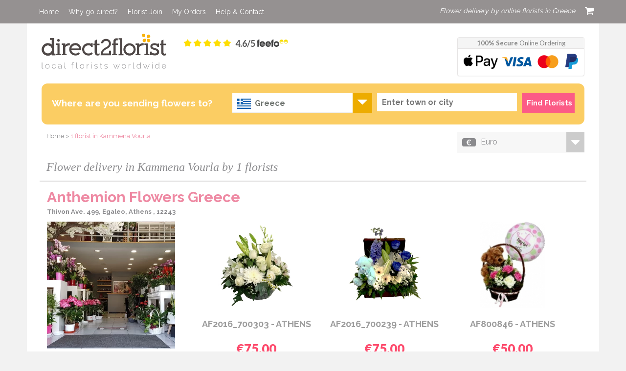

--- FILE ---
content_type: text/html; charset=UTF-8
request_url: https://gr.direct2florist.com/flowers-delivery-kammena-vourla/
body_size: 26190
content:
<!DOCTYPE html>
<!--[if lt IE 7]>
<html class="no-js ie6" lang="en"> <![endif]-->
<!--[if IE 7]>
<html class="no-js ie7" lang="en"> <![endif]-->
<!--[if IE 8]>
<html class="no-js ie8" lang="en"> <![endif]-->
<!--[if gt IE 8]><!-->
<html class="no-js" lang="en"> <!--<![endif]-->
<head>

    <meta charset="utf-8">
    <meta http-equiv="X-UA-Compatible" content="IE=edge">
        <meta name="viewport" content="width=device-width, initial-scale=1">

    <link rel="apple-touch-icon" sizes="180x180" href="/apple-touch-icon.png">
    <link rel="icon" type="image/png" sizes="32x32" href="/favicon-32x32.png">
    <link rel="icon" type="image/png" sizes="16x16" href="/favicon-16x16.png">
    <!--link rel="manifest" href="/site.webmanifest"-->
    <link rel="mask-icon" href="/safari-pinned-tab.svg" color="#5bbad5">
    <meta name="msapplication-TileColor" content="#da532c">
    <meta name="theme-color" content="#ffffff">
    
    <title>Flower Delivery Kammena Vourla - Send flowers by 1 florist with 191 reviews</title>
            <meta name="description" content="Flower delivery Kammena Vourla by local florists. We have 1 florist with 191 reviews delivering in Kammena Vourla. Click to see their flowers and reviews. Easy online ordering">
    
    <link rel="preload" href="https://fonts.gstatic.com/s/raleway/v28/1Ptug8zYS_SKggPNyCAIT5lu.woff2" as="font" type="font/woff2" crossorigin>
    <link rel="preload" href="https://fonts.gstatic.com/s/raleway/v28/1Ptug8zYS_SKggPNyCkIT5lu.woff2" as="font" type="font/woff2" crossorigin>
    <link rel="preload" href="https://fonts.gstatic.com/s/raleway/v28/1Ptug8zYS_SKggPNyCIIT5lu.woff2" as="font" type="font/woff2" crossorigin>
    <link rel="preload" href="https://fonts.gstatic.com/s/raleway/v28/1Ptug8zYS_SKggPNyCMIT5lu.woff2" as="font" type="font/woff2" crossorigin>
    <link rel="preload" href="https://fonts.gstatic.com/s/raleway/v28/1Ptug8zYS_SKggPNyC0ITw.woff2" as="font" type="font/woff2" crossorigin>

    <link rel="preload" href="https://fonts.gstatic.com/s/satisfy/v17/rP2Hp2yn6lkG50LoCZOIHQ.woff2" as="font" type="font/woff2" crossorigin>
    
    <link rel="preload" href="https://fonts.gstatic.com/s/paytoneone/v20/0nksC9P7MfYHj2oFtYm2ChTigPvNiA.woff2" as="font" type="font/woff2" crossorigin>
    <link rel="preload" href="https://fonts.gstatic.com/s/paytoneone/v20/0nksC9P7MfYHj2oFtYm2ChTjgPvNiA.woff2" as="font" type="font/woff2" crossorigin>
    <link rel="preload" href="https://fonts.gstatic.com/s/paytoneone/v20/0nksC9P7MfYHj2oFtYm2ChTtgPs.woff2" as="font" type="font/woff2" crossorigin>

    <link rel="preload" href="https://fonts.gstatic.com/s/lato/v23/S6uyw4BMUTPHjxAwXjeu.woff2" as="font" type="font/woff2" crossorigin>
    <link rel="preload" href="https://fonts.gstatic.com/s/lato/v23/S6uyw4BMUTPHjx4wXg.woff2" as="font" type="font/woff2" crossorigin>
    <link rel="preload" href="https://fonts.gstatic.com/s/lato/v23/S6u9w4BMUTPHh6UVSwaPGR_p.woff2" as="font" type="font/woff2" crossorigin>
    <link rel="preload" href="https://fonts.gstatic.com/s/lato/v23/S6u9w4BMUTPHh6UVSwiPGQ.woff2" as="font" type="font/woff2" crossorigin>
    <link rel="preload" href="https://fonts.gstatic.com/s/lato/v23/S6u9w4BMUTPHh50XSwaPGR_p.woff2" as="font" type="font/woff2" crossorigin>
    <link rel="preload" href="https://fonts.gstatic.com/s/lato/v23/S6u9w4BMUTPHh50XSwiPGQ.woff2" as="font" type="font/woff2" crossorigin>

    <link rel="stylesheet" href="https://cdn.direct2florist.com/bs/css/bootstrap-mod.min.css" media="screen">

    
        
        <script src="/template/2021/js/lazysizes.min.js" async></script>        

    <script>
                window.dataLayer = window.dataLayer || [];
                window.dataLayer.push({
                    'event': 'page_view'
                    });
                </script>

      <script type='text/javascript'>

        (function(s,q,z,l,y){s._sqzl=s._sqzl||[];l=q.createElement('script'),
    
        y=q.getElementsByTagName('script')[0];l.async=1;l.type='text/javascript';
    
        l.defer=true;l.src=z;y.parentNode.insertBefore(l,y)})
    
        (window,document,'https://squeezely.tech/tracker/SQ-25651660/sqzl.js');
    
     
        window._sqzl = window._sqzl || [];
    
        window._sqzl.push({'event': 'PageView'});
    
     
    
        </script>


            <script>
                window.dataLayer = window.dataLayer || [];
                window.dataLayer.push({
                    'event': 'Search',
                    'search_term': 'Kammena Vourla',
                    'client_id': '.',
                    'keyword': 'Kammena Vourla',
                    'products': [{"id":"363983_205246","name":"AF2016_700303 - ATHENS","price":"75.00","language":"en-GB"},{"id":"363983_205036","name":"AF2016_700239 - ATHENS","price":"75.00","language":"en-GB"},{"id":"363983_181591","name":"AF800846 - ATHENS","price":"50.00","language":"en-GB"}],
                    'd2fDeveloper':true
                    });
                </script>
    
            
        
        <script type='text/javascript'>

        window._sqzl = window._sqzl || [];

        window._sqzl.push({
          'event'   : 'Search',
          'keyword' : 'Kammena Vourla'
        });

        </script>
    
    <!-- BACKUP FA LINK  -->
            <!-- BACKUP FA LINK  -->
                    <meta name="google-site-verification" content="ru8VvdoiI4mQtPxABxx4_364vyTkxFhxh2REUmidHcY">
    
        
                        <link rel="canonical" href="https://gr.direct2florist.com//flowers-delivery-kammena-vourla/">
                    <meta http-equiv="imagetoolbar" content="false">
    
        <link href="https://plus.google.com/103811730459927729415" rel="publisher"/>
    <!-- HTML5 shim and Respond.js for IE8 support of HTML5 elements and media queries -->
    <!--[if lt IE 9]>
    <script src="https://oss.maxcdn.com/html5shiv/3.7.2/html5shiv.min.js"></script>
    <script src="https://oss.maxcdn.com/respond/1.4.2/respond.min.js"></script>
    <![endif]-->

        <link rel="preload" href="/template/1601/css/bootstrap-extra.min.css" as="style"
          onload="this.onload=null;this.rel='stylesheet'">
    <noscript>
        <link rel="stylesheet" href="/template/1601/css/bootstrap-extra.min.css">
    </noscript>
            
    
    <script type="application/ld+json">
        {
            "@context": "https://schema.org",
            "@type": "Organization",
            "address": {
                "@type": "PostalAddress",
                "addressLocality": "Farnworth",
                "postalCode": "BL4 7DW",
                "streetAddress": "2 Ormrod Street",
                "addressRegion": "Bolton",
                "addressCountry": "UK"
            },
            "image": "https://cdn.direct2florist.com/1601/direct2florist.png",
            "sameAs": [
            "https://www.facebook.com/direct2florist/",
            "https://twitter.com/direct2florist",
            "https://uk.linkedin.com/in/simonstirling",
            "https://www.pinterest.co.uk/direct2florist/",
            "https://www.youtube.com/channel/UCmfxH9GXz020p2GRnvn61oA"
            ],
            "email": "webteam@direct2florist.com",
            "name": "Direct2florist Greece",
            "telephone": "+44 1204 452 000",
            "logo": "https://cdn.direct2florist.com/1601/direct2florist.png",
              "contactPoint": {
                "type": "ContactPoint",
                "telephone": "+44 1204 452 000",
                "contactType": "Customer service"
              },
              "url": "https://gr.direct2florist.com",
              "aggregateRating": {
              "type": "AggregateRating",
              "ratingValue": "92%",
              "bestRating": "100%",
              "ratingCount": "441"
            }
        }
    </script>




    <link rel="stylesheet" href="https://cdnjs.Cloudflare.com/ajax/libs/font-awesome/4.7.0/css/font-awesome.min.css" />
                    <script async src="https://www.googletagmanager.com/gtag/js?id=AW-1069861764"></script>
            <script>
                window.dataLayer = window.dataLayer || [];

                function gtag() {
                    dataLayer.push(arguments);
                }

                gtag('js', new Date());
                gtag('config', 'AW-1069861764');            
            </script>
                        <!-- Google tag (gtag.js) -->
            <script async src="https://www.googletagmanager.com/gtag/js?id=G-12H9KV70WK"></script>
            <script>
                window.dataLayer = window.dataLayer || [];
                function gtag(){dataLayer.push(arguments);}
                gtag('js', new Date());
                gtag('config', 'G-12H9KV70WK');
            </script>
                        <script type='text/javascript' src='https://platform-api.sharethis.com/js/sharethis.js#property=6319ee7b560f0d00125e75f0&product=sop' async='async'></script>   

</head>




<style>

    @import url(https://fonts.googleapis.com/css?family=Raleway:400,300,700|Lato:900,700,400|Satisfy|Paytone+One);

    #navbar {
        padding: 4px 0;
        font-size: 14px;

    }

    #navbar .navbar-tagline {
        margin-top: -2px;
    }

    .florist-non {
        border-top: solid 1px #ccc;
        padding-top: 5px;
        text-align: center;
        height:75px;
    }

    .florist-non h2 {
        color: #fab300;
        margin: 0;
        font-size: 18px;
        font-weight: 700
    }

    .florist-non .call button {
        border-radius: 3px;
        color: #fff;
        background: #ccc
    }

    .florist-non p {
        margin-bottom: 0
    }

    .florist-non .call {
        text-align: center
    }

    .florist-info-sm .description {
        margin: 10px 0
    }


    .newSearchSpyglassIcon::before {
        display: block;
        font-style: normal;
        font-variant: normal;
        text-rendering: auto;
        -webkit-font-smoothing: antialiased;
    }

    .newSearchSpyglassIcon::before {
        font-family: "FontAwesome";
        font-weight: 900;
        content: "\f002";
    }

    .right-overlay .numberCircle {
        position: absolute;
        z-index: 8;
        border-radius: 50%;
        width: 12px;
        height: 12px;
        padding: 2px;
        background: #ff5886;
        color: #fff;
        text-align: center;
        font: 8px Arial, sans-serif;
        right: 3px;
        top: -5px;
    }

    .fullWidthCV19Banner, .fullWidthCV19BannerInternational, .fullWidthCV19BannerThin {
        width: 100%;
        background-color: #e8f5da;
        text-align: center;
        font-family: Raleway;
        color: black;
        min-height: 40px;
        font-display: swap;
    }

    .fullWidthCV19BannerInner {
        margin-top: 10px;
    }

    .fullWidthCV19BannerMessage {
        font-size: 14px;
    }

    @media (min-width: 320px) {
        .fullWidthCV19Banner, .fullWidthCV19BannerInternational, .fullWidthCV19BannerThin {
            min-height: 90px;
        }

        .fullWidthCV19BannerInternational .fullWidthCV19BannerMessage {
            padding-top: 3px;
        }

        .fullWidthCV19BannerMessage {
            font-size: 12px;
        }
    }

    @media (min-width: 387px) {
        .fullWidthCV19BannerMessage {
            font-size: 14px;
        }

        .fullWidthCV19BannerInternational .fullWidthCV19BannerMessage {
            padding-top: 0;
        }
    }


    @media (min-width: 992px) {
        .fullWidthCV19Banner, .fullWidthCV19BannerInternational, .fullWidthCV19BannerThin {
            min-height: 55px;
        }

        .newSearchSpyglassIcon {
            display:block !important;
        }

    }

    @media (min-width: 1200px) {
        .fullWidthCV19Banner, .fullWidthCV19BannerInternational, .fullWidthCV19BannerThin {
            min-height: 50px;
        }
    }

    #currdd dd ul {
        z-index: 30;
        width: 260px;
        padding: 10px 0 0;
        position: relative;
        left: -13px;
        top: 10px;
        list-style: none;
        background: #fff;
        height: 300px;
        overflow: auto;
    }

    #currdd li {
        padding: 10px;
        border-bottom: solid 1px #ddd;
        cursor: pointer;
        height: 40px;
    }



    #currdd dt .sv i, #currdd dd i {
        color: #8a8a8d;
        font-weight: 400;
        font-style: normal;
        height: 17px;
        position: absolute;
        left: 35px;
        cursor: pointer;
    }

    #currdd li img {
        margin-top: -2px;
    }

    #currdd dd i {
        left: 50px;
    }


    .design-navbar .navbar-nav>li>a {
        color: #FFF;
        background-color:transparent !important;
    }

    .nav>li>a {
        position: relative;
        display: block;
        padding: 10px 15px;
        line-height: 20px;
    }

    @media (min-width: 768px) {
        .navbar-nav > li > a {
            padding-top: 15px;
            padding-bottom: 15px;
        }
    }

    .nav>li>a {
        padding: 10px !important;
    }


    .wrapQuery {
        width: 100%;
    }

    #txtQuery, #cty {
        width: 100%;
        font-size: 16px;
        font-weight: 700;
        padding: 9px 10px;
        border: solid 0 #d5d5d6;
        margin-bottom: 10px;
    }

    @media (max-width: 767px) {
        #txtQuery, #cty {
            margin: 10px 0;
        }
    }

    @media (min-width: 768px) {
        #txtQuery, #cty {
            margin-bottom: 0;
        }
    }

    @media (min-width: 992px) {
        #txtQuery, #cty {
            border-color: #f7f7f7;
        }
    }

    .ui-autocomplete {
        list-style: none;
        position: absolute;
        z-index: 50 !important;
        width: 100%;
        background: #f5f5f5;
        padding: 0;
        -webkit-box-shadow: 0 8px 6px -3px #696969;
        -moz-box-shadow: 0 8px 6px -3px #696969;
        box-shadow: 0 8px 6px -3px #696969;
    }

    .ui-autocomplete li {
        padding: 2px 10px;
        background: #FFF;
    }

    .ui-autocomplete a {
        cursor: pointer;
        font-size: 16px;
        font-weight: 700;
        display: block;
        color: #8a8a8d;
    }

    .ui-autocomplete a small {
        font-weight: 400;
        line-height: 12px;
    }

    .glyphicon-collapse-down:before {
        content: "\e159"
    }

    .glyphicon-collapse-up:before {
        content: "\e160"
    }

    .dropdown-menu > .disabled > a:focus, .dropdown-menu > .disabled > a:hover {
        filter: progid:DXImageTransform.Microsoft.gradient(enabled=false)
    }

    .carousel-control .icon-prev:before {
        content: "\2039"
    }

    .carousel-control .icon-next:before {
        content: "\203a"
    }

    html {
        font-family: sans-serif;
        -webkit-text-size-adjust: 100%;
        -ms-text-size-adjust: 100%
    }

    body {
        margin: 0
    }

    footer, header, nav, section {
        display: block
    }

    a {
        background-color: transparent
    }

    a:active, a:hover {
        outline: 0
    }

    b, strong {
        font-weight: 700
    }

    h1 {
        margin: .67em 0;
        font-size: 2em
    }

    img {
        border: 0
    }

    hr {
        height: 0;
        -webkit-box-sizing: content-box;
        -moz-box-sizing: content-box;
        box-sizing: content-box
    }

    button, input, select {
        margin: 0;
        font: inherit;
        color: inherit
    }

    button {
        overflow: visible
    }

    button, select {
        text-transform: none
    }

    button {
        -webkit-appearance: button;
        cursor: pointer
    }

    button[disabled] {
        cursor: default
    }

    button::-moz-focus-inner {
        padding: 0;
        border: 0
    }

    input {
        line-height: normal
    }

    input::-moz-focus-inner {
        padding: 0;
        border: 0
    }



    body {
        background: #f2f2f2;
        font-family: Raleway, sans-serif;
        font-size: 13px;
        color: #8a8a8d;
        font-display: swap;
        -webkit-background-size: cover;
        -moz-background-size: cover;
        -o-background-size: cover;
        background-size: cover
    }

    html {
        height: 100%
    }

    @media (min-width: 768px) {
        #mainNavigation {
            z-index: 9990 !important
        }
    }

    .feefoSVG {
        margin-bottom: 6px;
        height: 15px
    }

    .lato {
        font-family: Lato, sans-serif;
        font-display: swap
    }

    select::-ms-expand {
        display: none
    }

    select {
        -webkit-appearance: none;
        -moz-appearance: none;
        text-indent: 1px;
        text-overflow: ""
    }

    a {
        color: #4e4746;
        text-decoration: none
    }

    select.classic-sel > option:selected {
        background-image: linear-gradient(135deg, #fff 50%, transparent 55%), linear-gradient(45deg, transparent 45%, #fff 50%), linear-gradient(90deg, #edac00, #edac00);
        background-position: calc(100% - 10px) .8em, calc(100% - 20px) .8em, 100% 0;
        background-size: 10px 10px, 10px 10px, 2.5em 2.5em;
        background-repeat: no-repeat
    }

    #auto-comp {
        position: relative;
        top: 2px
    }

    .navbar-inverse {
        border: 0
    }

    .col-pad-l-5 {
        padding-left: 5px
    }

    .col-pad-l-10 {
        padding-left: 10px
    }

    .col-pad-r-10 {
        padding-right: 10px
    }

    .col-pad-lr-5 {
        padding-left: 5px;
        padding-right: 5px
    }

    .col-pad-lr-0 {
        padding-left: 0;
        padding-right: 0
    }

    .breadcrumb a {
        color: #8a8a8d
    }

    .breadcrumb a:last-child {
        color: #ee88a2
    }

    .design-navbar .container {
        position: relative
    }

    .nav-sh-cart {
        position: absolute;
        top: 0;
        right: 10px;
        padding: 10px
    }

    .nav-sh-cart i {
        color: #fff;
        font-size: 22px
    }

    .quicklinks-nav {
        background-color: #f4f4f5;
        padding-top: 10px;
        padding-bottom: 10px;
        border-bottom: 1px solid #d5d5d6
    }

    .quicklinks-nav .container, .quicklinks-nav .container > .col-xs-12 {
        padding-left: 0;
        padding-right: 0
    }

    .quicklinks-nav .circleBase {
        background-color: #fff;
        width: 30px;
        height: 30px;
        display: inline-block;
        margin: 0 3%;
        cursor: pointer
    }

    .quicklinks-nav .fa {
        position: relative;
        font-size: 18px
    }

    .quicklinks-nav .fa-phone {
        top: 7px;
        left: 0;
        line-height: 20px
    }

    .quicklinks-nav .fa-clock-o, .quicklinks-nav .fa-globe, .quicklinks-nav .fa-info-circle {
        top: 5px;
        left: 0;
        font-size: 20px
    }

    .quicklinks-nav .fa-star {
        top: 6px;
        left: 0;
        line-height: 20px
    }

    #mobile-action {
        display: none
    }

    .carousel-indicators {
        position: absolute;
        bottom: 10px;
        left: 50%;
        z-index: 15;
        width: 12%;
        padding-left: 0;
        margin-left: -50%;
        text-align: center;
        list-style: none
    }

    .carousel-indicators li {
        width: 10px;
        height: 10px;
        background-color: #ccc;
        border-radius: 10px
    }

    .carousel-indicators .active {
        width: 10px;
        height: 10px;
        background-color: #8a8a8d;
        border-radius: 10px
    }

    .logo img {
        width: 100%;
        max-width: 276px
    }

    .design-navbar {
        background-color: #959191;
        min-height: 43px;
        margin-bottom: 0
    }

    .col-logo-align {
        text-align: center;
        margin-bottom: 15px
    }

    .header-info {
        display: none;
        background-color: #fff;
        padding: 10px 13px;
        height: 43px;
        font-weight: 700;
        font-size: 16px;
        color: #8a8a8d;
        position: relative
    }

    .header-info-hl {
        color: #ee88a2
    }

    .header-payments {
        display: none
    }

    .header-info i {
        color: #fff
    }

    .main-container {
        background-color: #fff;
        padding: 20px 30px
    }

    .nav-tagline {
        font-style: italic
    }

    .row-search-box-sm {
        background-color: #f7f7f7;
        border: 1px solid #d5d5d6;
        border-radius: 10px;
        margin: 15px 0;
        padding: 15px 0
    }

    #btnQuery {
        width: 100%;
        font-size: 15px;
        font-weight: 700;
        padding: 9px;
    }

    #btnQuery i {
        margin-top: 0px;
    }

    .wrapQuery {
        width: 100%
    }

    .btn-primary {
        color: #fff;
        font-size: 15px;
        background-color: #fab300;
        background: linear-gradient(#ffd059, #fabc00);
        border: 1px solid #ffbb10;
        border-radius: 3px;
        padding: 8px 6px
    }

    .btn-primary:active, .btn-primary:active:focus, .btn-primary:focus, .btn-primary:hover {
        background: #f9ac18;
        border: 1px solid #f9ac18
    }

    #btnQuery {
        color: #fff;
        background: #ee88a2;
        border-color: #ee88a2;
        border-radius: 0
    }

    #btnQuery:hover {
        color: #fff;
        background-color: #fd496b;
        border-color: #fd496b
    }

    .row-search-box h2 {
        font-size: 16px;
        font-weight: 400;
        width: 100%;
        text-align: center
    }

    .ft-nw-so {
        background-color: #fb6683
    }

    .ft-pg-li {
        background-color: #4f4847
    }

    .ft-nw-so .container, .ft-pg-li .container {
        padding: 20px 30px
    }

    .ft-pg-co {
        background-color: #696363
    }

    .ft-pg-co .container {
        padding: 20px 30px
    }

    .ft-nw-so .col-lg-3, .ft-nw-so .col-lg-9 {
        text-align: center
    }

    #nwsft label {
        color: #fff;
        text-transform: uppercase;
        margin-right: 20px
    }

    #nwsft input {
        border-radius: 0;
        border: 0;
        font-size: 12px;
        font-weight: 600
    }

    #nwsft button {
        border-radius: 0;
        border: 3px solid #fff;
        text-transform: uppercase;
        font-weight: 700;
        font-size: 13px;
        padding: 5px 20px;
        background-color: #fb6683;
        color: #fff
    }

    #siupal {
        margin: 10px auto 0;
        width: 90%
    }

    .circleBase {
        border-radius: 50%;
        behavior: url(PIE.htc)
    }

    .cl-social {
        background-color: #fa4c6d;
        color: #fff;
        width: 35px;
        height: 35px;
        display: inline-block;
        margin: 20px 5px 0;
        cursor: pointer
    }

    .cl-social i {
        margin: 10px;
        font-size: 130%
    }

    .cl-social .fa-facebook {
        margin: 12px
    }

    .ft-pg-li h3 {
        border: 1px solid #696362;
        text-transform: uppercase;
        font-size: 13px;
        color: #fff;
        margin: 5px;
        padding: 9px;
        cursor: pointer
    }

    .ft-pg-li ul {
        display: none;
        list-style-type: none;
        margin: 0;
        padding: 0
    }

    .ft-pg-li li {
        text-align: center;
        border: 1px solid #555;
        margin: 3px 10px
    }

    .ft-pg-li li:hover {
        background-color: #555
    }

    .ft-pg-li li a {
        color: #fff;
        font-size: 12px;
        text-decoration: none
    }

    .contact-media .media {
        border-bottom: 1px solid #696362;
        padding-left: 25%
    }

    .contact-media .media p {
        color: #fff;
        margin-left: 0;
        font-size: 11px
    }

    .contact-media .media p a {
        font-weight: 700;
        color: #fff
    }

    .contact-media .footer-cb {
        border: 2px solid #fff;
        width: 30px;
        height: 30px;
        color: #fff
    }

    .contact-media .footer-cb .fa-map-marker {
        position: relative;
        color: #fff;
        font-size: 18px;
        top: 4px;
        left: 8px
    }

    .contact-media .footer-cb .fa-envelope {
        position: relative;
        color: #fff;
        font-size: 16px;
        top: 5px;
        left: 5px
    }

    .contact-media .footer-cb .fa-phone {
        position: relative;
        color: #fff;
        font-size: 18px;
        top: 5px;
        left: 6px
    }

    .ft-pg-co p {
        color: #fff;
        font-size: 12px
    }

    .ft-pg-co .foot-sm {
        margin: 0
    }

    .ft-pg-co .foot-sm a {
        margin: 0;
        text-transform: uppercase;
        font-size: 11px;
        color: #fff;
        font-weight: 700
    }

    .ft-pg-co .copyright {
        margin-bottom: 10px;
        float: left !important
    }

    .ft-oc.fa.fa-arrow-circle-down, .ft-oc.fa.fa-arrow-circle-up {
        float: right;
        font-size: 16px
    }

    .ft-pg-li .contact-media h3 {
        display: none
    }

    .breadcrumb {
        background: 0;
        padding: 0 10px;
        margin-bottom: 0
    }

    .extra-wide {
        margin-right: -30px;
        margin-left: -30px
    }

    #floristList h1 {
        padding: 0 10px;
        font-size: 24px;
        font-weight: 400;
        margin-bottom: 15px;
        font-family: Georgia, Times, Times New Roman, serif;
        font-style: italic;
        font-display: swap
    }

    .florist-items .sm-none {
        display: none
    }

    .florist-products-img-outter {
        height: 190px;
        width: 70% !important;
        margin: 0 auto
    }

    .florist-products-img-inner, .florist-shop-img-inner {
        position: relative;
        float: left;
        width: 100%;
        height: 100%;
        background-position: 50% 50% !important;
        background-repeat: no-repeat !important;
        background-size: cover !important;
        cursor: pointer
    }

    .florist-row .item a:hover {
        text-decoration: none
    }

    .florist-row .btnOrange, .row .btnOrange {
        color: #fff;
        width: 68%;
        font-size: 15px;
        background-color: #fabc00;
        background: linear-gradient(#ffd059, #fabc00);
        border: 1px solid #ffbb10;
        border-radius: 3px;
        padding: 8px 18px 8px 6px
    }

    .florist-row .btnOrange:hover {
        background: #f9ac18;
        border: 1px solid #f9ac18
    }

    .florist-row .btnOrange i {
        float: right;
        line-height: 22px;
        font-size: 22px
    }

    .florist-row .view-all-products .btnOrange i {
        line-height: 18px;
        font-size: 18px;
        float: none;
        margin-right: 5px
    }

    .florist-row .btnGrey:hover {
        background-color: #fabc00;
        background: linear-gradient(#ffd059, #fabc00);
        border: 1px solid #ffbb10
    }

    .florist-row .btnGrey i {
        float: right;
        line-height: 22px;
        font-size: 22px
    }

    #currdd, #langdd {
        position: relative
    }

    #currdd i.fa, #langdd i.fa {
        position: absolute;
        top: -10px;
        right: -13px;
        padding: 6px 10px;
        font-size: 30px;
        background: #ccc;
        cursor: pointer
    }

    #currdd dd {
        display: none
    }

    #currdd dd ul {
        z-index: 30;
        width: 260px;
        padding: 10px 0 0;
        position: relative;
        left: -13px;
        top: 10px;
        list-style: none;
        background: #fff;
        height: 300px;
        overflow: auto
    }

    #currdd b {
        left: 8px;
        top: 0
    }

    #currdd dt {
        margin-left: -3px
    }

    #currdd dt .sv i {
        color: #8a8a8d;
        font-weight: 400;
        font-style: normal;
        height: 17px;
        position: absolute;
        left: 35px;
        cursor: pointer
    }

    #langdd dd {
        display: inherit
    }

    #gte {
        top: 0;
        width: 80%;
        position: absolute;
        top: -10px;
        left: -10px;
        width: 110%;
        z-index: 5
    }

    .fl .nav-pills .dropdown-menu {
        background: hsla(0, 0%, 100%, .9);
        padding: 5px;
        border-radius: 5px;
        border: 0
    }

    .fl .nav-pills .dropdown-menu li {
        background: #ccc
    }

    .fl .nav-pills .dropdown-menu li a {
        margin: 1px 0;
        border-radius: 2px;
        background: #f7f7f7;
        color: #555
    }

    .fl .nav-pills .dropdown-menu li a:hover {
        background: #fd496b;
        color: #fff;
        opacity: .9;
        -webkit-transition: background-color .1s ease-in-out, z-index .1s ease-in-out;
        transition: background-color .1s ease-in-out, z-index .1s ease-in-out
    }

    .faqs .panel-collapse h2 {
        font-size: 18px;
        color: #4f4847
    }

    .faqs .panel-collapse h2 i {
        font-style: normal
    }

    @media (min-width: 544px) {
        .quicklinks-nav .circleBase {
            margin: 0 5%
        }

        .ft-oc.fa.fa-arrow-circle-down {
            display: none
        }

        .ft-pg-li h3 {
            border: 0;
            text-align: left;
            text-transform: uppercase;
            font-size: 13px;
            color: #fff;
            padding: 10px 0;
            margin: 0
        }

        .ft-pg-li .contact-media h3, .ft-pg-li ul {
            display: inherit
        }

        .ft-pg-li ul > li {
            text-indent: -5px;
            text-align: left;
            border: 0;
            margin: 0
        }

        .ft-pg-li ul > li:hover {
            background-color: inherit
        }

        .ft-pg-li ul > li:before {
            content: "-";
            text-indent: -5px;
            font-size: 120%;
            color: #fff
        }

        .ft-pg-li li a {
            color: #fff;
            margin-left: 5px;
            font-size: 12px
        }

        .ft-pg-li li a:hover {
            text-decoration: underline
        }

        #btnQuery {
            max-width: 157px
        }

        .row-search-box h2 {
            font-size: 24px
        }

        .col-md-20 {
            width: 50%
        }

        .contact-media {
            width: 35%
        }

        .contact-media .media {
            padding-left: 0px !important;
        }

        .ft-pg-co .copyright {
            margin-bottom: 0
        }
    }

    @media (min-width: 768px) {
        .florist-row .ordertoday {
            font-size: 26px;
            margin-bottom: 0;
            text-align: left
        }

        .florist-row .view-all-products {
            margin: 15px 0
        }

        .view-all-products .text-right {
            text-align: right
        }

        .florist-items .sm-none {
            display: block
        }

        .nav-sh-cart {
            top: -5px
        }

        .carousel-indicators {
            bottom: 7px
        }

        .carousel-indicators li {
            margin: 0 4px
        }

        .carousel-indicators .active, .carousel-indicators li {
            width: 15px;
            height: 15px;
            border-radius: 15px
        }

        .col-pad-lr-5 {
            padding-right: 5px
        }

        .col-pad-l-5, .col-pad-lr-5 {
            padding-left: 5px
        }

        .col-pad-r-10 {
            padding-right: 10px
        }

        .col-pad-l-10 {
            padding-left: 10px
        }

        .col-md-20 {
            width: 33.3%
        }

        .contact-media {
            width: 28%
        }

        .design-navbar {
            border-radius: 0
        }

        .row-search-box-sm {
            padding: 15px 7px
        }

        #nwsft input {
            width: 300px
        }
    }

    @media (min-width: 992px) {
        .logo img {
            max-width: 276px
        }

        .contact-media .media {
            padding-left: 0% !important;
        }

        .fivestars {
            padding: 0 5px;
            margin-top: 9px;
            height: 20px
        }

        .header-info-hl {
            color: #f95b87
        }

        .fa-star:before {
            font-size: 2.1rem;
            color: #fedd00;
            padding: 0
        }

        .btn-primary {
            width: 225px
        }

        .header-info {
            display: inherit
        }

        .header-payments {
            display: inherit;
            position: relative;
            width: 100%;
            height: 55px;
            padding: 3px 0;
            text-align: center;
            overflow: hidden
        }

        .payments-apple-pay, .payments-master-card, .payments-paypal, .payments-visa {
            display: inline-block;
            width: 52px;
            height: 40px;
            background-size: 52px auto;
            background-repeat: no-repeat;
            margin-left: 8px
        }

        .payments-visa {
            width: 78px;
            background-size: 65px auto;
            margin-left: 10px;
            background-image: url(/template/1601/images/payments/visa.svg);
            position: relative;
            top: 2px
        }

        .payments-master-card {
            background-image: url(/template/1601/images/payments/master-card.svg);
            margin-top: 9px;
            background-size: 45px auto;
            margin-left: -2px
        }

        .payments-paypal {
            width: 100px;
            background-size: 84px auto;
            background-image: url(/template/1601/images/payments/paypal.svg);
            margin-left: 3px;
            position: relative;
            top: -2px
        }

        .payments-apple-pay {
            width: 100px;
            background-size: 84px auto;
            background-image: url(/template/1601/images/payments/apple-pay.svg);
            margin-left: 3px;
            position: relative;
            top: -2px
        }

        .panel-heading {
            padding: 2px 7px 0;
            text-align: center;
            color: #dcdbdb;
            font-family: lato, sans-serif;
            font-display: swap
        }

        .panel-default, .panel-default .panel-heading {
            border-color: #e6e4e4 !important
        }

        .panel-body {
            padding: 0
        }

        .panel {
            margin-bottom: 0;
            margin-top: 8px
        }

        .header-payments-heading {
            margin: 0 0 2px;
            color: grey
        }

        .col-md-20 {
            width: 20%
        }

        #btnQuery i, .nav-sh-cart, .quicklinks-nav {
            display: none
        }

        .col-logo-align {
            text-align: left;
            margin-bottom: 13px
        }

        .row-search-box h2 {
            font-size: 19px;
            color: #fff;
            font-weight: 700
        }

        .row-search-box {
            height: 84px;
            border-radius: 12px;
            vertical-align: middle;
            margin: 15px 0
        }

        .row-search-box, .row-search-box-sm {
            background-color: #fbcd63;
            padding: 10px 0
        }

        .row-search-box-sm {
            margin: 0;
            border-radius: 10px;
            border: 0
        }

        #nwsft input {
            width: 350px
        }

        .contact-media {
            border: 1px dotted #fff;
            border-radius: 8px;
            margin: 20px 0;
            width: 100%;
            padding-top: 3px;
            padding-bottom: 3px;
            padding-left: 90px
        }

        .contact-media .media {
            border-bottom: 0;
            width: 33%;
            display: inline-block;
            vertical-align: top
        }

        .contact-media h3 {
            display: none !important
        }
    }

    @media (min-width: 1200px) {
        .florist-items .sm-none {
            margin-left: 15px !important
        }

        .view-all-products {
            margin-left: 30px !important
        }

        .florist-row .ordertoday {
            margin-left: 10px !important
        }

        .col-md-20 {
            width: 16.66666667%
        }

        #nwsft input {
            width: 350px
        }

        .ft-nw-so .col-lg-9 {
            text-align: left
        }

        .cl-social {
            margin: 0 5px
        }

        .contact-media {
            border: 0;
            border-radius: 0;
            margin: 0;
            width: 16.66666%;
            padding-left: 5px
        }

        .contact-media .media {
            border-bottom: 1px solid #696362;
            width: 100%;
            display: block
        }

        .contact-media h3 {
            display: inherit !important
        }
    }

    @media (max-width: 543px) {
        .breadcrumb {
            text-align: center
        }

        .florist-row .item a {
            font-size: 26px
        }

        .view-all-products .col-sm-5.text-right, .view-all-products > .col-sm-7 {
            padding-left: 0;
            padding-right: 0
        }

        .florist-row .ordertoday {
            font-size: 18px
        }

        .florist-row .view-all-products .btnOrange {
            width: 100% !important;
        }
    }

    @media (max-width: 767px) {
        .row-search-box-sm {
            padding: 15px 5px
        }

        #floristList h1 {
            text-align: center
        }

        .florist-row {
            /*border: 2px solid #dddcdc;*/
            border-radius: 6px;
            margin-bottom: 10px;
            padding: 5px 30px 0
        }

        .florist-row .btnGrey {
            width: 84%
        }

        .col-sm-5.col-md-5.text-right {
            padding-left: 0;
            padding-right: 0
        }

        .florist-row .col-md-3, .florist-row .col-md-4 {
            padding-right: 0
        }

        .florist-row .boxStars {
            float: right
        }

        .florist-row .boxStars, .florist-row .feefo-stars {
            margin-top: 0;
            display: inherit
        }

        .florist-row .view-all-products {
            padding: 10px 0 0;
            margin: 0 -15px 15px
        }

        .xs-ns {
            display: none
        }

        .col-pad-l-10 {
            padding: 0
        }

        #currdd dd ul, #gte {
            width: 300px
        }

        .breadcrumb {
            display: none
        }

        .header-info {
            padding: 10px 13px;
            margin: 0 auto
        }
    }

    @media (max-width: 991px) {
        .row-search-box-sm {
            background-color: hsla(0, 0%, 80%, .47);
        }

        .florist-items .col-sm-6.col-md-4:nth-child(3) {
            display: none
        }

        .boxStars {
            width: 40%;
        }

        .florist-row .btnGrey {
            width: 80%;
            padding-right: 10px;
        }
    }

    @media (max-width: 1199px) {
        .md-ns {
            display: none
        }
    }

    .modal-content {
        margin-top: 70px
    }

    .modal-footer {
        text-align: center
    }

    .fasterCheckoutSelectOption option:not(:checked) {
        color: #7b7c7e
    }

    @media screen and (min-width: 320px) and (max-width: 543px) {
        .price {
            font-size: 1.56em !important;
            margin-bottom: 29px
        }
    }

    .text-right {
        text-align: right !important
    }

    .text-center {
        text-align: center !important
    }

    #oliverKFooterRow {
        text-align: center;
        margin-top: 20px;
        color: #fff
    }

    #oliverKFooterRow p {
        font-size: 14px;
        letter-spacing: .5px;
        font-weight: 200;
        margin-bottom: 5px
    }

    #oliverKFooterRow p:first-of-type {
        font-size: 16px
    }

    #oliverKFooterRow a {
        font-weight: 700;
        color: #fff
    }

    @media (min-width: 768px) {
        #oliverKFooterRow {
            text-align: left;
            margin-top: 0;
            padding-left: 15px
        }
    }

    #btnQuery:disabled {
        color: #fff;
        background: #fc5b86;
        border-color: #fc5b86;
        border-radius: 0;
        opacity: 1
    }

    @media screen and (min-width: 1200px) {
        .removePaddingMobile #btnQuery, .removePaddingMobile #btnQuery:disabled {
            background: #fc5b86;
            border-color: #fc5b86
        }
    }

    @media screen and (min-width: 992px) and (max-width: 1199px) {
        .removePaddingMobile #btnQuery, .removePaddingMobile #btnQuery:disabled {
            background: #fc5b86;
            border-color: #fc5b86
        }
    }

    @media screen and (min-width: 768px) and (max-width: 991px) {
        .removePaddingMobile #btnQuery, .removePaddingMobile #btnQuery:disabled {
            background: #fc5b86;
            border-color: #fc5b86
        }
    }

    .new-payments-apple-pay, .new-payments-master-card, .new-payments-paypal, .new-payments-visa {
        display: inline-block;
        width: 52px;
        height: 40px;
        background-size: 52px auto;
        background-repeat: no-repeat;
        margin-left: 8px
    }

    .new-payments-visa {
        width: 70px;
        background-size: 60px auto;
        margin-left: 4px;
        background-image: url(/template/2021/images/payments/visa.svg);
        position: relative;
        top: 5px
    }

    .new-payments-master-card {
        background-image: url(/template/2021/images/payments/master-crad-simple.svg);
        margin-top: 9px;
        background-size: 45px auto;
        margin-left: -2px
    }

    .new-payments-paypal {
        width: 30px;
        background-size: 26px auto;
        background-image: url(/template/2021/images/payments/paypal-small.svg);
        margin-left: 3px;
        position: relative;
        top: -2px
    }

    .new-payments-apple-pay {
        width: 72px;
        background-size: 70px auto;
        background-image: url(/template/2021/images/payments/apple-pay.svg);
        margin-left: 3px;
        position: relative
    }

    .pb-0 {
        padding-bottom: 0 !important
    }

    .pt-0 {
        padding-top: 0 !important
    }

    .custom-navbar {
        overflow: hidden;
        background-color: #959191;
        font-family: Raleway
    }

    .custom-navbar * {
        box-sizing: border-box
    }

    .custom-navbar a {
        float: left;
        font-size: 14px;
        color: #fff;
        text-align: center;
        padding: 14px 10px;
        text-decoration: none
    }

    .custom-navbar .mega_dropdown {
        float: left;
        overflow: hidden
    }

    .custom-navbar .mega_dropdown .mega_dropbtn {
        font-size: 14px !important;
        border: 0;
        outline: 0;
        color: #fff;
        padding: 14px 16px;
        background-color: inherit;
        font: inherit;
        margin: 0
    }

    .custom-navbar .mega_dropdown .mega_dropbtn i {
        margin-left: 4px
    }

    .custom-navbar a:hover {
        background-color: #726e6e
    }

    .mega_dropdown-content {
        display: none;
        position: fixed;
        width: 100%;
        left: 0;
        z-index: 9999999
    }

    .mega_dropdown-content .dropdown-content-inner {
        width: 1170px;
        margin: 0 auto;
        box-shadow: 0 8px 16px 0 rgba(0, 0, 0, .2)
    }

    .dropdown-content-inner .column {
        float: left;
        width: 25%;
        padding: 25px 25px 38px
    }

    .dropdown-content-inner .double-column {
        float: left;
        width: 50%;
        padding: 25px 25px 38px
    }

    .dropdown-content-inner .column a {
        float: none;
        color: #000;
        padding: 8px 12px;
        text-decoration: none;
        display: block;
        text-align: left
    }

    .dropdown-content-inner .column img {
        width: 100%;
        object-fit: contain;
        margin-top: 12px
    }

    .dropdown-content-inner .column a:hover {
        color: #fa4c6d;
        text-decoration: underline;
        background: 0
    }

    .dropdown-content-inner .row {
        margin: 0;
        min-width: 400px;
        background-color: #fff
    }

    .dropdown-content-inner .row:after {
        content: "";
        display: table;
        clear: both
    }

    .right-overlay {
        z-index: 99999;
        margin-top: -18px;
        color: #fff;
        right: 0;
        position: absolute
    }

    .right-overlay div {
        margin-top: -20px;
        margin-right: 22px
    }

    .right-overlay div a {
        color: #fff !important;
        text-decoration: none !important
    }

    .right-overlay .nav-tagline i {
        font-size: 20px;
        margin-left: 12px
    }

    @media screen and (max-width: 1199px) and (min-width: 992px) {
        .mega_dropdown-content .dropdown-content-inner {
            width: 970px
        }
    }

    @media screen and (max-width: 991px) {
        .mega_dropdown-content .dropdown-content-inner {
            width: 750px
        }

        .right-overlay {
            display: none
        }
    }

    @media screen and (max-width: 767px) {
        .custom-navbar {
            display: none
        }
    }

    @media screen and (min-width: 768px) {
        #mobileSideNavContainer {
            display: none !important
        }
    }


    .mega_dropdown-content .dropdown-content-inner {
        width:500px;
    }

    .dropdown-content-inner .column {
        width:50%;
    }

    .newMegaColumnTitle {
        color:#ee88a2;
        font-weight:bold;
    }



    #mobileNavigationLogo {
        height: 50px;
        display: block;
        margin: 0 auto;
        display: none
    }

    .nav-sh-cart {
        height: 100%;
        padding-left: 20px;
    }

    .nav-sh-cart a {
        font-size: 22px;
        border-radius: 50%;
        background-color: #fff;
        width: 22px;
        height: 22px;
        color: #959191;
        text-decoration: none;
        display: inline-block;
        margin-left: 5px;
        position: relative;
        top: 5px;
    }
    .nav-sh-cart i {
        font-size: 2em;
        margin-right: 1px;
        margin-top: 4px;
    }

    .nav-sh-cart a span {
        font-family: sans-serif;
        position: absolute;
        width: 100%;
        text-align: center;
        top: 1px;
        font-size: 14px;
        font-weight: 700;
        font-display: swap;
    }

    #leftScrollBasketTitle {
        text-align: center;
        font-size: 2em;
        font-family: lato;
        margin-bottom: 20px;
        background-color: #fab300;
        color: #fff;
        padding-top: 10px;
        height: 60px
    }

    .leftScrollBasketProduct {
        border: 2px solid #fff;
        border-radius: 5px;
        color: #000;
        background-color: #fff;
        margin-bottom: 20px;
        margin-top: 0
    }

    .leftScrollBasketProduct hr {
        width: 87%;
        margin: 0 auto
    }

    .leftScrollBasketProductHeader {
        font-size: 1.2em;
        padding-top: 13px;
        height: 42px;
        padding-left: 15px;
        padding-right: 15px
    }

    .leftScrollBasketProductHeader p {
        float: left;
        margin-top: -4px
    }

    .leftScrollBasketProductHeader i {
        color: #c3c6c6;
        float: right;
        font-size: 1.2em
    }

    .leftScrollBasketProductMain {
        clear: both;
        min-height: 80px;
        float: left;
        width: 100%;
        margin-top: 10px;
        padding-bottom: 10px
    }

    .leftScrollBasketProductMain span {
        font-weight: 700
    }

    .leftScrollBasketProductMain p {
        font-size: 11px;
        letter-spacing: -.1px
    }

    .leftScrollBasketProductMain img {
        min-width: 50%;
        max-width: 150%;
        max-height: 150px;
        padding-left: 5px
    }

    .leftScrollBasketProductFooter {
        clear: both;
        height: 25px;
        padding-top: 15px;
        padding-left: 15px;
        padding-right: 15px
    }

    .leftScrollBasketProductFooter p {
        float: left;
        font-size: 1.5em;
        color: #000;
        font-family: lato;
        margin-top: 5px
    }

    .leftScrollBasketEditButton {
        width: 85px;
        font-size: 15px;
        float: right;
        border: 1px solid #e1e1e1;
        border-radius: 5px;
        text-align: center;
        height: 35px;
        padding-top: 7px
    }

    .leftScrollBasketTotal {
        background-color: #fff;
        border: 2px solid #fff;
        border-radius: 5px;
        padding-top: 15px
    }

    .leftScrollBasketTotal p {
        font-size: 1.2em;
        color: #000;
        font-family: lato
    }

    .leftScrollBasketTotal button {
        margin-bottom: 20px;
        text-align: center;
        margin-left: 7.8%
    }

    #mobileSideNavContainer {
        width: 100%;
        height: 100vh;
        z-index: 999999999999999 !important;
        position: fixed;
        display: none
    }

    #leftScrollNavigation {
        overflow-x: hidden;
        background-color: #fff;
        height: 100vh;
        z-index: 99999 !important;
        padding: 0;
        float: left
    }

    #floristShopCatNav {
        width: 100%
    }

    #floristShopCatNavMainContainer {
        position: absolute;
        width: 300%
    }

    .noCat {
        display: none !important
    }

    .home-nav-level-1, .home-nav-level-2 {
        width: 33%;
        height: 100%;
        display: inline-block
    }

    #leftScrollNavigation li {
        color: #4e4746
    }

    #leftScrollNavigation li a {
        display: block
    }

    #mobileSideNavContainer #leftScrollNavigation li {
        width: 100%;
        height: 60px;
        border-bottom: 1px solid #d3d3d3;
        font-size: 16px;
        font-family: raleway;
        padding-left: 4%;
        padding-top: 16px;
        list-style: none
    }

    #mobileSideNavContainer .col-2, #mobileSideNavContainer .col-10, #mobileSideNavContainer .col-12 {
        position: relative;
        width: 100%;
        min-height: 1px
    }

    #mobileSideNavContainer .col-2 {
        flex: 0 0 16.666667%;
        max-width: 16.666667%
    }

    #mobileSideNavContainer .col-10 {
        flex: 0 0 83.333333%;
        max-width: 83.333333%
    }

    #mobileSideNavContainer .col-12 {
        flex: 0 0 100%;
        max-width: 100%
    }

    #mobileSideCartContainer, #mobileSideNavContainer {
        width: 100%;
        height: 100vh;
        z-index: 999999999 !important;
        position: fixed;
        margin-top: -60px;
        display: none
    }

    #mobileSideCartContainer {
        top: 60px;
        bottom: 0;
        right: 0;
        overflow: hidden
    }

    #leftScrollBasket, #leftScrollNavigation {
        background-color: #fff;
        height: 100vh;
        z-index: 99999 !important;
        padding: 0
    }

    #leftScrollNavigation li {
        width: 100%;
        height: 60px;
        border-bottom: 1px solid #d3d3d3;
        font-size: 1.2em;
        padding-left: 6%;
        padding-top: 18px
    }

    #leftScrollNavigation li:hover {
        background-color: #e9e9e9
    }

    #leftScrollNavigation li:hover a {
        color: #4e4847
    }

    #mobileSideNavImageContainer {
        width: 100%;
        height: -webkit-fill-available;
        padding-left: 5%;
        position: relative;
        display: none
    }

    #mobileSideNavLogoLine {
        width: 82%;
        border: 1px solid #e9e8e8;
        position: fixed;
        left: 0;
        bottom: 0;
        margin-bottom: 85px
    }

    #mobileSideNavImage {
        height: 50px;
        position: fixed;
        bottom: 0;
        margin-bottom: 20px;
        margin-left: 6px
    }

    .mobileSideNavigationRightArrow {
        float: right;
        margin-right: 20px
    }

    #mobileSideNavOverlay {
        background-color: rgba(0, 0, 0, .5);
        height: 100vh;
        float: right;
        padding: 0
    }

    #mobileSideNavOverlay div {
        background-color: #000;
        height: 60px
    }

    #mobileSideNavExit {
        text-align: center;
        float: right;
        margin-right: 24%;
        margin-top: 11px;
        height: 35px
    }

    .updatedToggle {
        background-color: transparent;
        border: 0;
        height:65px;
        width:75px;
        margin-bottom:20px !important;
    }

    #mobileNavigationMenuButtonContainer {
        width: 60px;
        height: 60px;
        float: left
    }

    #mobileSideNavMenuButton {
        height: 42px;
        width: 100%;
        margin-top: 7px;
        margin-left: 3px;
        margin-bottom:10px;
    }

    .nav-sh-cart {
        height: 100%;
        padding-left: 20px
    }

    .nav-sh-cart i {
        font-size: 2em;
        margin-right: 1px;
        margin-top: 4px
    }

    #leftScrollBasket {
        background-color: #e1e1e1
    }

    #mobileNavigationLogoContainer {
        float: left;
        height: 100%
    }

    #mobileNavigationLogo {
        height: 50px;
        display: block;
        margin: 0 auto;
        display: none
    }

    #leftScrollBasketTitle {
        text-align: center;
        font-size: 2em;
        font-family: lato;
        margin-bottom: 20px;
        background-color: #fab300;
        color: #fff;
        padding-top: 10px;
        height: 60px
    }

    .leftScrollBasketProduct {
        border: 2px solid #fff;
        border-radius: 5px;
        color: #000;
        background-color: #fff;
        margin-bottom: 20px;
        margin-top: 0
    }

    .smallerStars {
        display: inline-block;
        font: normal normal normal 14px/1 FontAwesome;
        font-size: inherit;
        text-rendering: auto;
        -webkit-font-smoothing: antialiased
    }

    .row-search-box {
        min-height: 250px
    }

    @media screen and (min-width: 320px) and (max-width: 543px) {
        .main-container {
            padding: 60px 0 20px
        }

        .logo {
            margin-top: -40px
        }

        .row {
            margin-left: 0;
            margin-right: 0;
            padding-left: 0;
            padding-right: 0
        }

        .design-navbar {
            background-color: #fab300;
            height: 60px
        }

        .quicklinks-nav {
            display: none
        }
    }

    @media screen and (min-width: 320px) and (max-width: 543px) and (min-width: 768px) {
        .navbar {
            position: relative;
            width: 100%;
            z-index: 9999999999 !important
        }
    }

    @media screen and (min-width: 320px) and (max-width: 543px) {
        #mobileNavigationLogoContainer {
            width: 67%
        }

        #mobileNavigationLogo {
            width: 60%
        }

        .removePaddingMobile {
            padding-left: 10px !important;
            padding-right: 10px !important
        }

        #floristList {
            margin-top:-30px;
        }
    }

    @media screen and (min-width: 544px) and (max-width: 767px) {
        .main-container {
            padding: 60px 0 20px
        }

        .logo {
            margin-top: -40px
        }

        .row {
            margin-left: 0;
            margin-right: 0;
            padding-left: 0;
            padding-right: 0
        }

        .design-navbar {
            background-color: #fab300
        }

        .quicklinks-nav {
            display: none
        }

        #btnQuery {
            max-width: none
        }

        #mobileSideNavExit {
            margin-right: 32%
        }

        .navbar {
            position: relative;
            width: 100%;
            z-index: 9999999999 !important
        }

        #mobileNavigationLogoContainer {
            width: 82%
        }

        #mobileNavigationLogo {
            width: 90%;
            height: 33px !important;
            margin-top: 10px
        }

        .removePaddingMobile {
            padding-left: 10px !important;
            padding-right: 10px !important
        }
    }

    @media screen and (min-width: 992px) {
        .row-search-box {
            min-height: 84px
        }
    }

    @media screen and (min-width: 992px) and (max-width: 1199px) {
        #btnQuery {
            width: 108px
        }
    }

    @media screen and (min-width: 1200px) and (max-width: 1920px) {
        #btnQuery {
            width: 108px
        }
    }

    @media screen and (min-width: 1921px) {
        #btnQuery {
            width: 108px
        }
    }

    @media screen and (min-width: 320px) and (max-width: 330px) {
        #leftScrollBasket, #leftScrollNavigation, #mobileSideCartContainer, #mobileSideNavContainer, #mobileSideNavOverlay {
            height: 105vh
        }

        #mobileSideNavImageContainer {
            display: none
        }

        .leftScrollBasketProduct {
            margin-top: -5px
        }
    }

    @media screen and (orientation: landscape) {
        #mobileSideCartContainer #mobileSideNavImageContainer {
            display: none
        }

        #leftScrollBasket {
            overflow-y: scroll
        }

        #mobileSideNavLogoLine {
            display: none
        }
    }

    @font-face {
        font-family: slick;
        font-weight: 400;
        font-style: normal;
        src: url(fonts/slick.eot);
        src: url(fonts/slick.eot?#iefix) format("embedded-opentype"), url(fonts/slick.woff) format("woff"), url(fonts/slick.ttf) format("truetype"), url(fonts/slick.svg#slick) format("svg")
    }

    @media (max-width: 576px) {
        .col-2, .col-10, .col-12 {
            position: relative;
            width: 100%;
            min-height: 1px;
            padding-right: 15px;
            padding-left: 15px;
            float: left
        }

        .col-2 {
            -ms-flex: 0 0 16.666667%;
            flex: 0 0 16.666667%;
            max-width: 16.666667%
        }

        .col-10 {
            -ms-flex: 0 0 83.333333%;
            flex: 0 0 83.333333%;
            max-width: 83.333333%
        }

        .col-12 {
            -ms-flex: 0 0 100%;
            flex: 0 0 100%;
            max-width: 100%
        }
    }

    .cl-social .fa-facebook, .cl-social i {
        margin: 9px 0 0 1px !important
    }

    @media (-ms-high-contrast: none) {
        ::-ms-backdrop {
            font-size: 26px;
            font-size: 24px;
            margin-right: 46px
        }
    }

    .florist-row {
        background-color: #fff;
        margin: 0 auto;
        width: 98%;
        padding: 5px 30px 10px;
        border-top: 2px solid #dddcdc
    }

    .florist-row .item {
        margin-top: 10px;
        margin-bottom: 5px
    }

    .florist-row .item a {
        font-size: 30px;
        padding: 0;
        color: #ee88a2;
        font-weight: 700
    }

    .florist-row .address {
        font-weight: 700
    }

    .boxStars {
        display: inline-block;
        width: 56%;
        margin-top: 15px;
        margin-right: 10px
    }

    .boxStars .reviews {
        font-size: 20px;
        font-weight: 700;
        color: #fab300;
        line-height: 30px
    }

    .feefo-stars {
        margin-top: 16px;
        margin-bottom: 7px;
        vertical-align: top;
        display: inline-block;
        width: 128px
    }

    .feefo-stars .star-rating-base {
        margin-top: 3px;
        width: 128px;
        background-image: url(https://cdn.direct2florist.com/1601/stars-Silver.png);
        height: 23px
    }

    .feefo-stars .star-rating-gold {
        width: 100%;
        background-image: url(https://cdn.direct2florist.com/1601/stars-Gold.png);
        height: 23px
    }

    .nu-lato {
        font-family: Lato, sans-serif;
        font-display: swap
    }

    .reviews a {
        color: #8a8a8d
    }

    .boxStars .reviews .db {
        display: block;
        color: #ccc;
        font-weight: 400;
        font-size: 14px;
        margin-bottom: 5px
    }

    .florist-row .col-md-3, .florist-row .col-md-4 {
        margin: 0;
        padding: 0 10px 0 0
    }

    .florist-row .photo {
        height: 270px !important;
        width: 100%;
        text-align: center
    }

    .florist-row .photo img {
        width: 100%;
        height: 260px;
        object-fit: cover
    }

    .florist-products-img-inner img {
        width: 100%;
        height: 176px;
        object-fit: contain
    }

    .florist-info-sm .description {
        margin: 10px 0
    }

    .floristItem {
        text-align: center
    }

    .price {
        margin: 0 0 10px
    }

    .hidden {
        display: none !important
    }

    .floristItem .currprice, .floristItem .price b {
        font-family: Lato, sans-serif;
        font-style: normal;
        font-weight: 900;
        font-size: 26px;
        font-display: swap
    }

    .floristItem .price b {
        display: block
    }

    .floristItem h3 {
        font-size: 18px;
        margin: 10px 0 0;
        min-height: 42px
    }

    .floristItem h3 b {
        display: block;
        color: #9d9d9d
    }

    .floristItem .currprice, .floristItem .currsym {
        color: #fd496b
    }

    .currprice, .currsym {
        font-family: Lato, sans-serif;
        font-display: swap
    }

    .floristItem .tax {
        font-family: Georgia, serif;
        font-style: italic;
        font-size: 16px;
        font-display: swap
    }

    .florist-row .btnGrey, .row .btnGrey {
        color: #fff;
        width: 68%;
        font-size: 15px;
        background-color: #cccaca;
        background: linear-gradient(#d8d5d5, #cccaca);
        border-radius: 3px;
        padding: 8px 18px 8px 6px
    }

    .florist-row .view-all-products {
        border-top: 1px solid #ebebeb;
        margin: 15px -15px;
        position: relative;
        padding: 10px 0
    }

    .florist-row .ordertoday {
        font-weight: 700;
        font-size: 20px;
        margin-bottom: 10px;
        text-align: center
    }

    .florist-row .ordertoday .del-today {
        color: #ee88a2;
        font-style: normal
    }

    .view-all-products .text-right {
        text-align: center
    }

    .florist-row .view-all-products .btnOrange {
        background-color: #fab300;
        color: #fcfcfc;
        width: 78%;
        border-radius: 0;
        font-size: 16px;
        font-weight: 700
    }

    .florist-row .ordertoday span {
        font-size: 18px;
        font-family: Georgia,Times,"Times New Roman",serif;
        font-style: italic;
        font-weight: 400;
        font-display: swap;
    }

    .goog-te-combo {
        width: 100%;
        border: 0;
        margin-top: 0!important;
        margin-left: 0!important;
        font-weight: 400;
        padding: 10px;
        margin-bottom: 5px!important;
        font-size: 16px!important;
        background: no-repeat #f7f7f7;
        color: #8a8a8d;
        background-image: linear-gradient(135deg,#fff 50%,transparent 55%),linear-gradient(45deg,transparent 45%,#fff 50%),linear-gradient(to right,#ccc,#ccc);
        background-position: calc(100% - 10px) 1em,calc(100% - 20px) 1em,100% 0;
        background-size: 10px 10px,10px 10px,2.5em 3em;
    }

    .goog-logo-link {
        display: none;
    }

    .goog-te-gadget {
        color:white !important;
    }

    @media screen and (min-width: 320px) and (max-width: 543px) {
        .row {
            margin-left: 0;
            margin-right: 0;
            padding-left: 0;
            padding-right: 0
        }

        .price {
            font-size: 1.56em !important;
            margin-bottom: 29px
        }
    }

    @media (max-width: 543px) {
        .florist-row .item a {
            font-size: 26px
        }
    }

    @media (max-width: 767px) {
        .col-sm-5.col-md-5.text-right {
            padding-left: 0;
            padding-right: 0
        }

        .florist-row .col-md-3, .florist-row .col-md-4 {
            padding-right: 0
        }

        .florist-row .btnGrey {
            width: 84%
        }

        .florist-row {
            border: 2px solid #dddcdc;
            border-radius: 6px;
            margin-bottom: 10px;
            padding: 5px 30px 0
        }

        .florist-items .sm-none {
            display: none
        }

        .ft-oc.fa.fa-arrow-circle-down, .ft-oc.fa.fa-arrow-circle-up {
            float: right;
            font-size: 16px
        }
    }

    @media (min-width: 768px) {
        .florist-row {
            /*border: 2px solid #dddcdc;*/
            /*border-radius: 6px;*/
            margin-bottom: 10px;
            padding: 5px 30px 0
        }

        .florist-row .ordertoday span {
            font-size: 22px;

        }

        .florist-row .ordertoday {
            font-size: 26px;
            margin-bottom: 0;
            text-align: left
        }
    }

    @media (max-width: 991px) {
        .florist-row .btnGrey {
            width: 80%;
            padding-right: 10px
        }
    }

    @media (min-width: 1200px) {
        .florist-row .ordertoday {
            margin-left: 10px !important
        }
    }


    @media (max-width: 991px) {
        .boxStars {
            width: 40% !important;
        }

    }

    @media screen and (min-width: 768px) and (max-width: 991px) {
        #mainSearchForm {
            height: 180px;
        }
    }

    @media (min-width: 544px) {
        .ft-pg-li .contact-media h3 {
            display: inherit;
        }
    }

    @media (max-width: 767px) {
        .contact-media .media {
            padding-left: 25%;
        }
    }


</style>


<style>
    @media screen and (min-width:320px) {
        #lightboxContentModel {
            position: fixed;
            padding: 5px;
            width: 70%;
            background-color: #fff;
            z-index: 1;
            margin-left: 15%;
            margin-top: 210px;
            box-shadow: 5px 5px 2px lightgrey;
            color: black;
            border: 2px solid darkgray
        }

        #lightboxTitle {
            text-align: center
        }

        #lightboxContent {
            text-align: center;
            margin: 0 15px 0 15px;
            padding: auto
        }

        #lightboxButtonSpan {
            width: 100%;
            padding-left: 25%;
            padding-right: 25%;
            float: left;
            margin-top: 10px;
            margin-bottom: 5px
        }

        #lightboxBtn {
            background-color: #fab300;
            color: white;
            margin: 0 auto;
            display: block;
            width: 80px
        }

        #lightboxModal {
            position: absolute;
            height: 100%;
            width: 100%;
            opacity: .99
        }
    }

    @media screen and (min-width:544px) {
        #lightboxContentModel {
            position: fixed;
            padding: 5px;
            width: 50%;
            background-color: #fff;
            z-index: 1;
            margin-left: 25%;
            margin-top: 210px;
            box-shadow: 5px 5px 2px lightgrey;
            color: black;
            border: 2px solid darkgray
        }

        #lightboxTitle {
            text-align: center
        }

        #lightboxContent {
            text-align: center;
            margin: 0 15px 0 15px;
            padding: auto
        }

        #lightboxButtonSpan {
            width: 100%;
            padding-left: 25%;
            padding-right: 25%;
            float: left;
            margin-top: 10px;
            margin-bottom: 5px
        }

        #lightboxBtn {
            background-color: #fab300;
            color: white;
            margin: 0 auto;
            display: block;
            width: 80px
        }

        #lightboxModal {
            position: absolute;
            height: 100%;
            width: 100%;
            opacity: .99
        }
    }

    @media screen and (min-width:768px) {
        #lightboxContentModel {
            position: fixed;
            padding: 5px;
            width: 40%;
            background-color: #fff;
            z-index: 1;
            margin-left: 30%;
            margin-top: 210px;
            box-shadow: 5px 5px 2px lightgrey;
            color: black;
            border: 2px solid darkgray
        }

        #lightboxTitle {
            text-align: center
        }

        #lightboxContent {
            text-align: center;
            margin: 0 15px 0 15px;
            padding: auto
        }

        #lightboxButtonSpan {
            width: 100%;
            padding-left: 25%;
            padding-right: 25%;
            float: left;
            margin-top: 10px;
            margin-bottom: 5px
        }

        #lightboxBtn {
            background-color: #fab300;
            color: white;
            margin: 0 auto;
            display: block;
            width: 80px
        }

        #lightboxModal {
            position: absolute;
            height: 100%;
            width: 100%;
            opacity: .99
        }
    }

    @media screen and (min-width:992px) {
        #lightboxContentModel {
            position: fixed;
            padding: 5px;
            width: 40%;
            background-color: #fff;
            z-index: 1;
            margin-left: 30%;
            margin-top: 120px;
            box-shadow: 5px 5px 2px lightgrey;
            color: black;
            border: 2px solid darkgray
        }

        #lightboxTitle {
            text-align: center
        }

        #lightboxContent {
            text-align: center;
            margin: 0 15px 0 15px;
            padding: auto
        }

        #lightboxButtonSpan {
            width: 100%;
            padding-left: 25%;
            padding-right: 25%;
            float: left;
            margin-top: 10px;
            margin-bottom: 5px
        }

        #lightboxBtn {
            background-color: #fab300;
            color: white;
            margin: 0 auto;
            display: block;
            width: 80px
        }

        #lightboxModal {
            position: absolute;
            top: 0;
            left: 0;
            height: 100%;
            width: 100%;
            opacity: .99
        }
    }
    .review_stars {
        display: inline-flex;
    }

    .home_review_wrapper {
        display: inline-flex;
        font-size: 18px;
        font-weight: bold; 
        color:black; 
        margin-left: 5px; 
        font-family: lato;
    }

    .home_review_wrapper a {
        color: #565656; 
        text-decoration: none;
    }

    .home_review_wrapper a p {
        display: inline-block;
    }
</style>




    <body id="search"              class="" style="min-height: 200vh !important;">


    <nav class="navbar navbar-inverse design-navbar" id="mainNavigation">
        <div class="container no-pad">
            <div class="navbar-header">
                <div id="mobileNavigationMenuButtonContainer" class="hidden-lg hidden-md hidden-sm">
                    <button type="button" class="updatedToggle">
                        <img id="mobileSideNavMenuButton" src="https://cdn.direct2florist.com/1601/menu-white.svg"
                             alt="Navigation Button">
                    </button>
                </div>
                <div id="mobileNavigationLogoContainer">
                    <a href="/">
                        <img id="mobileNavigationLogo" class="hidden-lg hidden-md hidden-sm"
                             src="/template/1601/images/direct2florist-white.svg"
                             alt="Order flowers direct from local florists in UK"/>
                    </a>
                </div>
            </div>
                            <div id="navbar" class="collapse navbar-collapse">
                    <ul class="nav navbar-nav">
                        <li class="active"><a href="/">Home</a></li>
                        <li><a href="/d2f/why-go-direct/">Why go
                                direct?</a></li>

                                                    <li><a href="/d2f/join/">Florist Join</a></li>
                        

                                                                            <li><a href="/account/signin/" rel="nofollow">My Orders</a>
                                                        
                        <li><a href="/d2f/help/">Help &amp; Contact</a>
                        </li>
                    </ul>
                    <ul class="nav navbar-nav navbar-right navbar-tagline">
                        <li><a href="/"
                               title="Direct2florist Greece - Local florists worldwide"
                               class="nav-tagline">
                                                                    Flower delivery by online florists in Greece
                                                            </a></li>
                        <li style="font-size: 20px;">
                                                        <a href="https://gr.direct2florist.com/basket/" class="nav-tagline"
                               style="position: relative;z-index: 7; padding-left: 0;"><i
                                        class="fa fa-shopping-cart"></i></a>
                                                    </li>
                    </ul>
                </div><!-- /.nav-collapse -->
                        <div class="nav-sh-cart cartToggle hidden-lg hidden-md hidden-sm"><i
                        class="fa fa-shopping-cart"></i>            </div>
            <div class="nav-sh-cart cartToggle hidden-xs"><i class="fa fa-shopping-cart"></i></div>
        </div><!-- /.container -->
    </nav>

    <div id="mobileSideNavContainer">
        <ul id="leftScrollNavigation" class="col-10">
            <div id="floristShopCatNav">
                <div id="floristShopCatNavMainContainer">
                    <div class="home-nav-level-1" id="home-nav-level-1">
                        <ul id="leftScrollNavigation" class="col-12 rightFloristShopListItems" style="padding: 0px;">
                            <li class="active"><a href="/">Home<span
                                            class="mobileSideNavigationRightArrow"> > </span></a></li>
                                                                                    <li><a href="/d2f/why-go-direct/">Why go
                                    direct?<span class="mobileSideNavigationRightArrow"> > </span></a></li>

                                                            <li><a href="/d2f/join/">Florist Join<span class="mobileSideNavigationRightArrow"> > </span></a>
                                </li>
                            

                            <li><a href="/account/signin/" rel="nofollow">Login<span
                                            class="mobileSideNavigationRightArrow"> > </span></a></li>
                            <li><a href="/d2f/help/">Help &amp; Contact<span
                                            class="mobileSideNavigationRightArrow"> > </span></a></li>
                            <li><a href="/blog/">Blog<span
                                            class="mobileSideNavigationRightArrow"> > </span></a></li>

                        </ul>
                    </div>
                    <div class="home-nav-level-2 noCat" id="home-nav-level-2">
                        <ul id="leftScrollNavigation" class="col-12 rightFloristShopListItems" style="padding: 0px;">
                            <li class="subCatNavBackButton"><a data-toggle="tab" href="#home" role="tab"
                                                               aria-controls="online-shop" aria-selected="true">&#60;
                                    Back</a></li>


                            





                        </ul>
                    </div>

                                    </div>
            </div>
        </ul>
        <div id="mobileSideNavOverlay" class="col-2">
            <div><img id="mobileSideNavExit" class="updatedToggle"
                      src="https://cdn.direct2florist.com/1601/x-white.svg" alt="Close Mobile Side Nav Icon"></div>
        </div>
    </div>


    <div id="mobileSideCartContainer">
        <div id="mobileSideNavOverlay" class=" col-xs-2">
            <div style="width: 100%;">
                <img id="mobileSideNavExit" class="cartToggle" src="https://cdn.direct2florist.com/1601/x-white.svg" alt="Close Mobile Side Nav Icon">
            </div>
        </div>

        <div id='leftScrollBasket' class="col-xs-10">
            <p id="leftScrollBasketTitle">Your Basket</p>
            <div class="col-xs-12">

                                    <div class="leftScrollBasketProduct col-xs-12">
                        <p style="text-align: center; margin-top: 10px;">Your basket is empty.</p>
                    </div>
                                <div id="mobileSideNavImageContainer" class="col-xs-12">
                    <hr id="mobileSideNavLogoLine" style="border-color: #f2f2f2;">
                    <img id="mobileSideNavImage" style="margin-left: 0px !important;"
                         src="/template/1601/images/direct2florist.svg"
                         alt="Order flowers direct from local florists in UK"/>
                </div>
            </div>
        </div>
    </div>


        <script src="https://code.jquery.com/jquery-3.6.0.min.js"
            integrity="sha256-/xUj+3OJU5yExlq6GSYGSHk7tPXikynS7ogEvDej/m4=" crossorigin="anonymous"></script>


    <!-- Scrolling Containers JS -->
    <script>
        $(document).ready(function () {
            $(".updatedToggle").click(function () {
                $("#mobileSideNavContainer").animate({
                    width: "toggle"
                });
                setTimeout(function () {
                    $("#floristShopCatNavMainContainer").css('left', '0px');
                    $("#home-nav-level-2").addClass('noCat');
                }, 500);

            });


            //NEW Navigation
            
            $(".moreNav").click(function () {
                var width = $(this).width() + 15;
                $("#floristShopCatNavMainContainer").animate({left: '-' + width + 'px'});
                $("#home-nav-level-2").removeClass("noCat");
            });

            $(".subCatNavBackButton").click(function () {
                //$(".floristShopCatSecondLevel").find('.selectedFloristShopItem').removeClass("selectedFloristShopItem");
                $("#floristShopCatNavMainContainer").animate({left: '-0px'});
                $("#home-nav-level-2").addClass('noCat');
            });
                        //END NEW Navigation


            $(".cartToggle").click(function () {
                $("#mobileSideCartContainer").animate({
                    width: "toggle"
                });
            });

            $(".icon").click(function () {
                var targetId = event.target.id;
                if ($("#mobileFooterToggleContainer").hasClass("open")) {
                    if ($("#" + targetId).hasClass('active')) {
                        $("#mobileFooterToggleContainer").animate({
                            height: "toggle"
                        });
                        $("#mobileFooterToggleContainer").removeClass("open");
                        $("#" + targetId).removeClass("active");
                    }
                } else {
                    $("#mobileFooterToggleContainer").animate({
                        height: "toggle"
                    });
                    $("#mobileFooterToggleContainer").addClass("open");
                }

                switch (targetId) {
                    case "mobilePhone":
                        $("#" + targetId).addClass("active");

                        $("#mobileAddress").removeClass("active");
                        $("#mobileFooterMenuItems").removeClass("active");

                        $("#mobileFooterPhoneContact").css("display", "block");
                        $("#mobileFooterAddress").css("display", "none");
                        $("#mobileFooterMenuItems").css("display", "none");
                        break;

                    case "mobileMap":
                        $("#" + targetId).addClass("active");

                        $("#mobileFooterMenuItems").removeClass("active");
                        $("#mobilePhone").removeClass("active");

                        $("#mobileFooterAddress").css("display", "block");
                        $("#mobileFooterPhoneContact").css("display", "none");
                        $("#mobileFooterMenuItems").css("display", "none");
                        break;

                    case "mobileMenu":
                        $("#" + targetId).addClass("active");

                        $("#mobileAddress").removeClass("active");
                        $("#mobilePhone").removeClass("active");

                        $("#mobileFooterMenuItems").css("display", "block");
                        $("#mobileFooterAddress").css("display", "none");
                        $("#mobileFooterPhoneContact").css("display", "none");
                        break;
                }
            });
        });
    </script>

    <!-- Fixed Position Mobile Header JS -->
    <script>

        $(document).ready(function () {

        });

    </script>

    <!--[if IE]>
    <style>
        #updatedToggle {
            margin-left: -20px;
        }
    </style>
    <![endif]-->


    <div class="quicklinks-nav">
        <div class="container">
            <div class="col-xs-12 text-center">
                <div class="circleBase" data-qln="telephone" title="Support Telephone"><i class="fa fa-phone"></i></div>
                <div class="circleBase" data-qln="opentimes" title="Our Opening Times"><i class="fa fa-clock-o"></i>
                </div>
                <div class="circleBase" data-qln="countries" title="Countries We Deliver to"><i class="fa fa-globe"></i>
                </div>
                <div class="circleBase" data-qln="reviews" title="Our Latest Reviews"><i class="fa fa-star"></i></div>
                <div class="circleBase" data-qln="info" title="How to Order"><i class="fa fa-info-circle"></i></div>
            </div>
        </div>
    </div><!-- /.quicklinks-nav -->
    <div id="mobile-action"></div>


                

    <div class="container main-container bg-D61F07 always-on-top pt-sm-0 pt-xs-0 pb-0  px-sm-0">
        <!--<div id="noti"></div>-->
                    <header>
                <div class="row">
                    <!--L-->
                    <div class="col-lg-3 col-md-4 col-sm-12 col-xs-12
                                    col-logo-align">
                        <div class="logo" id="logo-out">
                            <a href="/">
                                <img src="/template/1601/images/direct2florist.svg" width="276"
                                     alt="Order flowers direct from local florists in UK "/>
                            </a>
                        </div>
                    </div>
                    <!--Stars-->

                    <div class="col-lg-3 col-md-4 hidden-sm hidden-xs">
                        <div class="fivestars" data-fl="/jsload/?t=3">
                            <div class="review_stars">
                                <img src="https://cdn.direct2florist.com/home/review-stars.svg" width="98" height="16" alt="review-stars">
                            </div>

                            <div class="home_review_wrapper">
                                <a href="/reviews/">
                                    <p>4.6/5                                     
                                        <img class="feefoSVG" src="/template/1601/images/feefo.svg" alt="Read more reviews">
                                    </p>
                                </a>
                            </div>

                        </div>

                        
                    </div>

                                                            <!--Telephone-->
                    <div class="col-lg-3 hidden-md hidden-sm hidden-xs col-pad-r-10">

                        <div class="header-info">
                                                    </div>
                    </div>
                    <!--Header Basket-->
                    <div class="col-lg-3 col-md-4 hidden-sm hidden-xs col-pad-l-10 payment-section panel-light">
                        <div class="panel panel-default">
                            <div class="panel-heading">
                                <p class="header-payments-heading"><span
                                            class="secure-color"><strong>100% Secure</strong></span> Online Ordering</p>
                            </div>
                            <div class="panel-body center">
                                <div class="header-payments">
                                    <div class="new-payments-apple-pay"></div>
                                    <div class="new-payments-visa"></div>
                                    <div class="new-payments-master-card"></div>
                                    <div class="new-payments-paypal"></div>

                                </div>
                            </div>
                        </div>
                    </div>
                </div>
            </header>
            </div>
    <div class="container main-container body-container pt-0">

    <div id="main" role="main">
        

            <form action="/" method="post" id="mainSearchForm">
    <fieldset class="searchBox mason">
        <div class="row row-search-box">
            <div class="col-lg-4 col-md-5 col-sm-12">
                <h2>Where are you sending flowers to?</h2>
            </div>
            <div class="col-lg-8 col-md-7 col-sm-12">
                <div class="row row-search-box-sm">
                    <div class="col-lg-5 col-sm-4 col-xs-12 col-pad-lr-5 removePaddingMobile">
                        


                        <div id="countrySelected" class="countrySelected">
                                                        
                                                            <img style="width: 28px; height: 21px;" src="[data-uri]" data-src="/cimg/flags/svg/gr.svg" class="flag lazyload" alt="Greece" />Greece<span class="dd-pointer dd-pointer-down"></span>

                            

                        </div>
                        <div id="countrySelector" class="hidden">
                                                                            
                                                            <div class="countryoption" data-value="au.direct2florist.com"><img data-src="/cimg/flags/svg/au.svg" class="flag lazyload" alt="Australia" src="[data-uri]" />  Australia</div>
                            
                                                                            
                                                            <div class="countryoption" data-value="be.direct2florist.com"><img data-src="/cimg/flags/svg/be.svg" class="flag lazyload" alt="Belgium" src="[data-uri]" />  Belgium</div>
                            
                                                                            
                                                            <div class="countryoption" data-value="www.direct2florist.com.br"><img data-src="/cimg/flags/svg/br.svg" class="flag lazyload" alt="Brazil" src="[data-uri]" />  Brazil</div>
                            
                                                                            
                                                            <div class="countryoption" data-value="www.direct2florist.ca"><img data-src="/cimg/flags/svg/ca.svg" class="flag lazyload" alt="Canada" src="[data-uri]" />  Canada</div>
                            
                                                                            
                                                            <div class="countryoption" data-value="www.direct2florist.com.cy"><img data-src="/cimg/flags/svg/cy.svg" class="flag lazyload" alt="Cyprus" src="[data-uri]" />  Cyprus</div>
                            
                                                                                                                                    
                                                            <div class="countryoption" data-value="eu.direct2florist.com"><img data-src="/cimg/flags/svg/cz.svg" class="flag lazyload" alt="Czech Republic" src="[data-uri]" />  Czech</div>

                            
                                                                            
                                                            <div class="countryoption" data-value="de.direct2florist.com"><img data-src="/cimg/flags/svg/de.svg" class="flag lazyload" alt="Germany" src="[data-uri]" />  Germany</div>
                            
                                                                            
                                                            <div class="countryoption" data-value="gr.direct2florist.com"><img data-src="/cimg/flags/svg/gr.svg" class="flag lazyload" alt="Greece" src="[data-uri]" />  Greece</div>
                            
                                                                            
                                                            <div class="countryoption" data-value="www.direct2florist.ie"><img data-src="/cimg/flags/svg/ie.svg" class="flag lazyload" alt="Ireland" src="[data-uri]" />  Ireland</div>
                            
                                                                            
                                                            <div class="countryoption" data-value="it.direct2florist.com"><img data-src="/cimg/flags/svg/it.svg" class="flag lazyload" alt="Italy" src="[data-uri]" />  Italy</div>
                            
                                                                            
                                                            <div class="countryoption" data-value="www.direct2florist.com.mt"><img data-src="/cimg/flags/svg/mt.svg" class="flag lazyload" alt="Malta" src="[data-uri]" />  Malta</div>
                            
                                                                            
                                                            <div class="countryoption" data-value="nl.direct2florist.com"><img data-src="/cimg/flags/svg/nl.svg" class="flag lazyload" alt="Netherlands" src="[data-uri]" />  Netherlands</div>
                            
                                                                            
                                                            <div class="countryoption" data-value="www.direct2florist.co.nz"><img data-src="/cimg/flags/svg/nz.svg" class="flag lazyload" alt="New Zealand" src="[data-uri]" />  New Zealand</div>
                            
                                                                            
                                                            <div class="countryoption" data-value="pl.direct2florist.com"><img data-src="/cimg/flags/svg/pl.svg" class="flag lazyload" alt="Poland" src="[data-uri]" />  Poland</div>
                            
                                                                            
                                                            <div class="countryoption" data-value="pt.direct2florist.com"><img data-src="/cimg/flags/svg/pt.svg" class="flag lazyload" alt="Portugal" src="[data-uri]" />  Portugal</div>
                            
                                                                            
                                                            <div class="countryoption" data-value="www.direct2florist.co.za"><img data-src="/cimg/flags/svg/za.svg" class="flag lazyload" alt="South Africa" src="[data-uri]" />  South Africa</div>
                            
                                                                            
                                                            <div class="countryoption" data-value="www.direct2florist.com.es"><img data-src="/cimg/flags/svg/es.svg" class="flag lazyload" alt="Spain" src="[data-uri]" />  Spain</div>
                            
                                                                            
                                                            <div class="countryoption" data-value="ch.direct2florist.com"><img data-src="/cimg/flags/svg/ch.svg" class="flag lazyload" alt="Switzerland" src="[data-uri]" />  Switzerland</div>
                            
                                                                            
                                                            <div class="countryoption" data-value="tr.direct2florist.com"><img data-src="/cimg/flags/svg/tr.svg" class="flag lazyload" alt="Turkey" src="[data-uri]" />  Turkey</div>
                            
                                                                            
                                                            <div class="countryoption" data-value="www.direct2florist.co.uk"><img data-src="/cimg/flags/svg/gb.svg" class="flag lazyload" alt="UK" src="[data-uri]" />  UK</div>
                            
                                                                            
                                                            <div class="countryoption" data-value="ae.direct2florist.com"><img data-src="/cimg/flags/svg/ae.svg" class="flag lazyload" alt="United Arab Emirates" src="[data-uri]" />  UAE</div>

                            
                                                                            
                                                            <div class="countryoption" data-value="www.direct2florist.com"><img data-src="/cimg/flags/svg/us.svg" class="flag lazyload" alt="USA" src="[data-uri]" />  USA</div>
                            
                                                </div>
                    </div>


                    <div class="col-sm-5 col-xs-12 col-pad-lr-5 removePaddingMobile">
                        <div class="dBS wrapQuery">
                                                            <input name="q" id="txtQuery" autocomplete="off" placeholder="Enter town or city">
                                <input type="hidden" name="aid" id="aid">
                                                    </div>
                        <div id="auto-comp"></div>
                    </div>
                    <div class="col-lg-2 col-sm-3 col-xs-12 col-pad-lr-5 removePaddingMobile">
                        <button type="submit" name="submit" id="btnQuery" class="btn btn-primary" value="submit" >
                            <i class="fa fa-search pull-right"></i>Find Florists
                        </button>
                    </div>
                </div>
            </div>
        </div>
    </fieldset>
</form>

<script type="text/javascript">
    
$(function(){
    $('#countrySelected').on('click', function(e){
        e.stopPropagation()
        $('#countrySelector').toggleClass('hidden')
        $('.dd-pointer').toggleClass('dd-pointer-up')
    })

    $('.countryoption').on('click', function(e){
        e.stopPropagation()
        let html = $(this).html() + '<span class="dd-pointer dd-pointer-down"></span>'
        let newurl = 'https://' + $(this).data('value')
        $('#countrySelected').html(html)
        $('#countrySelector').toggleClass('hidden')

        window.location.href = newurl
    })

    $('body').on('click', function()
    {
       if (!$('#countrySelector').hasClass('hidden')){
           $('#countrySelector').addClass('hidden')
           $('.dd-pointer').removeClass('dd-pointer-up')
       }
    })

    if ($('#txtQuery').length > 0){
        console.log('got txtquery')
        $('#txtQuery').on('keyup', function(){
            if ($(this).val().length >= 2){
                callSearch($(this).val())
            }
        })


            }
})

function callSearch(query)
{
    var url = '/suggest1/?n=1&c=gr&q=' + query

    $.get(url, function(response){
        if (response.length > 0){
            var html = '<ul class="ui-autocomplete ui-menu ui-widget ui-widget-content ui-corner-all" role="listbox" aria-activedescendant="ui-active-menuitem" style="z-index: 100; top: 0px; left: 0px; display: block;">'
            $.each(response, function(k,v){
                html += '<li class="ui-menu-item" role="menuitem" data-aid="' + v.id + '" data-value="' + v.value + ',' + v.info + '"><a class="ui-corner-all" tabindex="-1">' + v.value + '<br><small>' + v.info + '</small></a></li>'
            })
            html += '</ul>'
            $('#auto-comp').html(html).show()
            attachClick()
        } else {
            var html = ''
            $('#auto-comp').html(html).hide()
        }
    })
}

function attachClick()
{
    $('.ui-menu-item').off('click')
    $('.ui-menu-item').on('click', function(){
        $('#txtQuery').val($(this).data('value'))
        $('#aid').val($(this).data('aid'))
        $('#btnQuery').trigger('click')
    })
}

setTimeout(function()
{
    origCountry = $('#origCountry').val()
    $('#fuzzyCountry').val(origCountry)
}, 2000)

if (screen.width <= 1024 && screen.width > 768){
    $('#fuzzySearch').attr("placeholder","Type recipient's address")
    $('#fuzzySearch').css('width', '105%')
}
</script>

<style>
.flag {
    width: 28px;
    height: 21px;
    margin-right: 8px;
}
#countrySelector {
    position: absolute;
    display: block;
    height: 200px;
    width: 96%;
    overflow: auto;
    background-color: white;
    z-index: 999;
    border: 1px solid white;
    padding: 0;
    margin: 0;
    box-shadow: 0px 1px 5px #ddd;
}
.countryoption, .countrySelected {
    width: 100%;
    height: 40px;
    padding: 10px;
    border-bottom: 1px solid #efefef;
    cursor: pointer;
    font-family: Raleway, sans-serif;
    font-weight: 700;
    color: #727773;
    font-size: 16px;
    background-color: white;
}
.countryoption:hover {
    background-color: #f7f7f7;
    color: black;
}

.dd-pointer {
    top: 0!important;
    right: 5px!important;
    font-size: 16px;
}

.dd-pointer-down {
    background-image: linear-gradient(135deg, white 50%, transparent 55%),linear-gradient(45deg
, transparent 45%, white 50%),linear-gradient(to right, #edac00, #edac00);
    background-position: calc(100% - 10px) 0.8em,calc(100% - 20px) 0.8em,100% 0;
    background-size: 10px 10px,10px 10px,2.5em 2.5em;
    background-repeat: no-repeat;
}
.dd-pointer {
    width: 40px;
    height: 40px;
    position: absolute;
    right: -1px;
    top: -1px;
}

.dd-pointer-up {
    background-image: linear-gradient(
45deg
,white 50%,transparent 55%),linear-gradient(
135deg
,transparent 45%,white 50%),linear-gradient(to right,#ff840d,#ff840d);
    background-position: calc(100% - 10px) 0.8em,calc(100% - 20px) 0.8em,100% 0;
    background-size: 10px 10px,10px 10px,2.5em 2.5em;
    background-repeat: no-repeat;
    border: none;
    outline: 0;
}

@media screen and (min-width: 768px) and (max-width: 991px) {
    #mainSearchForm {
        height: 180px;
    }

    .countryoption, .countrySelected {
        font-size: 12px;
    }
}

</style>
       


    <div class="row">

        <div class="col-md-6">
            <p class="breadcrumb" itemprop="breadcrumb">
                <a href="/">Home</a> &gt; <a href="/flowers-delivery-kammena-vourla/">1 florist in Kammena Vourla</a>            </p>
        </div>
        <div id="curlang" class="col-md-6 curlang">
            <div class="row">
    <div class="col-sm-6 col-pad-r-10">
        
    </div>
    <div class="col-sm-6 col-pad-l-10">
        <select id=selcurr class="hidden">
                            <option data-d2f-curr="&amp;pound;" data-d2f-curr-code="GBP" value=gbp>Pound sterling</option>
                            <option data-d2f-curr="&amp;euro;" data-d2f-curr-code="EUR" selected value=eur>Euro</option>
                            <option data-d2f-curr="US&amp;#36;" data-d2f-curr-code="USD" value=usd>United States dollar</option>
                            <option data-d2f-curr="A&amp;#36;" data-d2f-curr-code="AUD" value=aud>Australian dollar</option>
                            <option data-d2f-curr="NZ&amp;#36;" data-d2f-curr-code="NZD" value=nzd>New Zealand dollar</option>
                            <option data-d2f-curr="C&amp;#36;" data-d2f-curr-code="CAD" value=cad>Canadian dollar</option>
                            <option data-d2f-curr="K&amp;#269;" data-d2f-curr-code="CZK" value=czk>Czech koruna</option>
                            <option data-d2f-curr="R" data-d2f-curr-code="ZAR" value=zar>South African rand</option>
                            <option data-d2f-curr="S&amp;#36;" data-d2f-curr-code="SGD" value=sgd>Singapore dollar</option>
                            <option data-d2f-curr="R&amp;#36;" data-d2f-curr-code="BRL" value=brl>Brazilian real</option>
                            <option data-d2f-curr="&amp;#x20B1;" data-d2f-curr-code="PHP" value=php>Philippine peso</option>
                            <option data-d2f-curr="HK&amp;#36;" data-d2f-curr-code="HKD" value=hkd>Hong Kong dollar</option>
                            <option data-d2f-curr="SFr" data-d2f-curr-code="CHF" value=chf>Swiss franc</option>
                    </select>
        <div class="header-info" style="background-color: #f7f7f7;">
            <dl id=currdd class="dropdown skiptranslate">
                <dt><span class=sv><b>&pound;</b><i>Pound sterling</i></span><i class="fa fa-caret-down"></i></dt>
                <dd>
                    <ul></ul>
                </dd>
            </dl>
        </div>
    </div>
</div>
        </div>
    </div>
    <section id="floristList">

                    <h1>Flower delivery in Kammena Vourla by 1 florists</h1>
        

        <h2 style="display: none;"> Flower delivery Kammena Vourla by local florists. We have 1 florist with 191 reviews delivering in Kammena Vourla. Click to see their flowers and reviews. Easy online ordering  </h2>

        <style>
            .floristCalPill {
                height: 50px;
                width: 50px;
                border: 1px solid #EDECE8;
                display: inline-block;
                margin-right: 5px;
                margin-bottom: 10px;
            }

            .tabletPhoneCTA .view-all-products {
                display: block;
                border-top:0px;
            }

            .desktopCTA {
                display: none;
            }

            .floristPillTitle {
                color: #8a8a8d;
                font-size: 16px;
                font-family: 'raleway';
                text-align: center;
            }

            .numberDate img {
                height: 15px;
                width: 10px;
                margin-top: -2px;
            }

            .floristCalPill:last-of-type {
                margin-right: 0px;
            }

            .del-today {
                color: #a3c355 !important;
                text-decoration: underline;
            }

            .dayOfWeek, .numberDate {
                text-align: center;
                color: white;
                width: 100%;
                font-size: 14px;
                font-weight: bold;
                font-family: 'lato';
            }

            .dayOfWeek span {
                text-transform: uppercase;
                font-size: 12px;

            }

            .pillContainer {
                text-align: center;
                border-top: 1px solid #ebebeb;
                border-bottom: 1px solid #ebebeb;
                padding-top: 10px;
            }


            .pillCloseIcon {
                color: white;
            }

            .floristOpenDayGreen {
                background-color: #BAD25A;
            }

            .floristCloseDayGrey {
                background-color: #e6a8b6;
            }

            .floristCloseDayGreyFill {
                background-color: #fbf1f4;
            }

            .numberDate {
                color: #66605F;
                font-size: 15px;
                padding: 3px 2px 4px;
            }

            #rightAlignCalPills {
                float: right;
                padding-right: 0px;
            }

            .noLeftPadding {
                padding-left: 0px;
            }

            #headform {
                padding: 26px 0px 6px;
            }

            .florist-rating-pos {
                position: absolute;
                top: 20px;
                right: 0px;
                padding-right: 0px;
            }

            .pillContainer {
                padding-left: 0px;
                padding-right: 0px;
            }


            #extraDeliveryChargeNotice {
                font-weight: 700;
                font-size: 12px;
                width: 120px;
                background-color: #e6a8b6;
                text-align: center;
                padding: 5px;
                color: white;
                margin-top: -5px;
            }

            #extraDeliveryChargeNotice span {
                margin-right: 5px;
            }

            @media screen and (max-width: 992px) {
                #rightAlignCalPills {
                    float: none;
                    margin-bottom: 20px;
                    margin-top: 5px;
                }

                .calendarPillsContainer {
                    display: none;
                }

                .florist-rating-pos {
                    width: 100%;
                    top: 40px;
                }

                .fl {
                    margin-top: 30px;
                }


            }

            @media screen and (min-width: 769px) and (max-width: 991px) {
                .fl {
                    margin-top: 60px;
                }


            }

            @media screen and (max-width: 768px) {
                .fl {
                    margin-top: 60px;
                }

                .dayOfWeek span {
                    padding: 2px;
                    font-size: 12px;
                }

            }

            @media screen and (max-width: 767px) {

                
            }

            @media screen and (min-width: 768px) {
                .floristCalPill {
                    width: 50px;
                    margin-right: 2px;
                }

                .view-all-products {
                    padding-top: 50px !important;
                }

                .floristPillTitle {
                    padding-left: 0px;
                    text-align: left;
                }

                .pillContainer {
                    padding-left: 0px;
                    text-align: left;
                    padding-right: 0px;
                    border: 0px;
                }

                .florist-row .ordertoday {
                    font-size: 24px !important;
                }

                .florist-info-sm .description {
                    min-height: 100px;
                }

            }

            @media screen and (min-width: 768px) and (max-width: 1200px) and (orientation: landscape) {
                .florist-row .ordertoday {
                    font-size: 24px;
                }

                .floristCalPill {
                    width: 40px;
                }

                .dayOfWeek span {
                    font-size: 10px;
                }
            }

            @media screen and (min-width: 992px) {
                .tabletPhoneCTA .view-all-products {
                    display: none;
                }

                .desktopCTA {
                    display: block;
                }

                .florist-info-sm .description {
                    min-height: auto;
                }

            }


        </style>

        <section id="allForists">
                                                
                <script type="application/ld+json">
                {
                  "@context": "https://schema.org/",
                  "@type": "AggregateRating",
                  "itemReviewed": {
                    "@type": "Store",
                    "image": "https://d2fimg.com/anthemion-flowers-greece-f363983gr-1.jpg",
                    "name": "Anthemion Flowers Greece",
                    "address" : {
                      "@type": "PostalAddress",
                      "streetAddress": "Thivon Ave. 499",
                      "addressLocality": "Egaleo",
                      "addressRegion": "Athens",
                      "postalCode": "12243",
                      "addressCountry": "gr"
                    }
                  },
                  "ratingValue": "4.92",
                  "bestRating": "5",
                  "ratingCount": "191"
                }


                </script>

                        <div class="row extra-wide">
                <div class="col-md-12 florist-tab">
                    <div class="florist florist-row dBS nor "  data-florist-count="1" data-fid="363983">
                        <div class="row">
                            <div class="col-sm-7 col-md-7 col-pad-lr-0">
                                <h2 class="item">
                                    <a href="/anthemion-flowers-greece-f363983/"
                                       title="Anthemion Flowers Greece - Egaleo">
                                        <span class="fn" property="name">Anthemion Flowers Greece</span>

                                    </a>
                                </h2>
                                                                    <p class="address">
                                        <span class="xs-ns">Thivon Ave. 499,</span>
                                        <span>Egaleo</span>,
                                        <span>Athens</span><span
                                                class="xs-ns">
                                            , 12243</span>                                    </p>
                                                                
                                    <div class="col-xs-12 col-sm-12 col-md-12 noLeftPadding">
                                        <div class="col-xs-7 col-sm-6 col-md-6 col-lg-3 noLeftPadding">
                                                                                    </div>
                                        <div class="col-xs-5 col-sm-6 col-md-6 col-lg-4 noLeftPadding">
                                                                                    </div>
                                    </div>
                                
                            </div>
                            <div class="col-sm-5 col-md-5 text-right">
                                                            </div>
                        </div>
                        <div class="row">
                            <div class="col-xs-12 col-sm-5 col-md-3 florist-info-sm">
                                <div class="photo dBS">
                                    <div class="florist-shop-img-inner"
                                         data-link="/anthemion-flowers-greece-f363983/" 
                                         title="Anthemion Flowers Greece - Egaleo"><picture>
                                        <source media="(max-width: 500px)" srcset="https://cdn.direct2florist.com/shop-images/gr/med/anthemion-flowers-greece-f363983gr-1.webp">
                                        <source media="(min-width: 767px)" srcset="https://cdn.direct2florist.com/shop-images/gr/anthemion-flowers-greece-f363983gr-1.webp">
                                        <img src="https://cdn.direct2florist.com/shop-images/gr/med/anthemion-flowers-greece-f363983gr-1.webp" alt="Anthemion Flowers Greece" class="img-fluid" loading="lazy">
                                    </picture></div>
                                    <!--<img src="" alt="Anthemion Flowers Greece - Egaleo">-->
                                                                    </div>
                                                                <!-- <a href="/anthemion-flowers-greece-f363983/#flowers" class="btn btn-primary"><i class="fa fa-search"></i>&nbsp;<b>View all products</b></a>-->
                                <div class="description" property="description">
                                                                        <p>anthemionflowers.com send flowers in Athens,all areas in Greece and worldwide!
Same Day Delivery!...</p>
                                </div>

                                                                    <div class="col-sm-12 pillContainer">
                                    <i><p class="col-sm-12 floristPillTitle">Next 5 Days Availability:</p></i>
                                    <div class="floristCalPill">
                                            <div class="dayOfWeek floristOpenDayGreen"><span>Today</span></div>
                                            <div class="numberDate"><span>02</span></div>
                                        </div><div class="floristCalPill">
                                            <div class="dayOfWeek floristOpenDayGreen"><span>Wed</span></div>
                                            <div class="numberDate"><span>03</span></div>
                                        </div><div class="floristCalPill">
                                            <div class="dayOfWeek floristOpenDayGreen"><span>Thu</span></div>
                                            <div class="numberDate"><span>04</span></div>
                                        </div><div class="floristCalPill">
                                            <div class="dayOfWeek floristOpenDayGreen"><span>Fri</span></div>
                                            <div class="numberDate"><span>05</span></div>
                                        </div><div class="floristCalPill">
                                            <div class="dayOfWeek floristOpenDayGreen"><span>Sat</span></div>
                                            <div class="numberDate"><span>06</span></div>
                                        </div>
                                      </div>
                                                            </div>
                            <div class="col-sm-7 col-md-9 florist-items">
                                <div class="row sm-none">
                                                                            <div class="col-sm-6 col-md-4">
                                            <div class="floristItem">
                                                <a href="/anthemion-flowers-greece-f363983/flowers/af2016700303-athens-p205246/"
                                                   title="AF2016_700303 - ATHENS"  rel="nofollow"                                                   class="prodLink">                                                        <span class=new></span>
                                                                                                        <div class="florist-products-img-outter">
                                                        <div class="florist-products-img-inner"
                                                             alt="AF2016_700303 - ATHENS"><picture><img loading="lazy" src="https://d2fimg.com/363983gr/23314b-0.jpg" alt="AF2016_700303 - ATHENS"  class="img-fluid"></picture></div>
                                                    </div>
                                                    <h3>
                                                        <b>AF2016_700303 - ATHENS</b>
                                                    </h3>
                                                </a>
                                                <p class="price">
                                                                                                        <b><span class="currsym mason2">&euro;</span><span
                                                                class="currprice"
                                                                data-d2f-curr="75.00">75.00</span></b>
                                                                                                        <span class="tax">Hand Delivered</span>

                                                </p>
                                                <span class="btn btnGrey" data-link="/anthemion-flowers-greece-f363983/flowers/af2016700303-athens-p205246/"><i
                                                            class="fa fa-plus-circle"></i><b>Add to Basket</b></span>
                                            </div>
                                        </div>
                                                                            <div class="col-sm-6 col-md-4">
                                            <div class="floristItem">
                                                <a href="/anthemion-flowers-greece-f363983/flowers/af2016700239-athens-p205036/"
                                                   title="AF2016_700239 - ATHENS"  rel="nofollow"                                                   class="prodLink">                                                        <span class=new></span>
                                                                                                        <div class="florist-products-img-outter">
                                                        <div class="florist-products-img-inner"
                                                             alt="AF2016_700239 - ATHENS"><picture><img loading="lazy" src="https://d2fimg.com/363983gr/23240b-0.jpg" alt="AF2016_700239 - ATHENS"  class="img-fluid"></picture></div>
                                                    </div>
                                                    <h3>
                                                        <b>AF2016_700239 - ATHENS</b>
                                                    </h3>
                                                </a>
                                                <p class="price">
                                                                                                        <b><span class="currsym mason2">&euro;</span><span
                                                                class="currprice"
                                                                data-d2f-curr="75.00">75.00</span></b>
                                                                                                        <span class="tax">Hand Delivered</span>

                                                </p>
                                                <span class="btn btnGrey" data-link="/anthemion-flowers-greece-f363983/flowers/af2016700239-athens-p205036/"><i
                                                            class="fa fa-plus-circle"></i><b>Add to Basket</b></span>
                                            </div>
                                        </div>
                                                                            <div class="col-sm-6 col-md-4">
                                            <div class="floristItem">
                                                <a href="/anthemion-flowers-greece-f363983/flowers/af800846-athens-p181591/"
                                                   title="AF800846 - ATHENS"  rel="nofollow"                                                   class="prodLink">                                                    <div class="florist-products-img-outter">
                                                        <div class="florist-products-img-inner"
                                                             alt="AF800846 - ATHENS"><picture><img loading="lazy" src="https://d2fimg.com/363983gr/11947b-0.jpg" alt="AF800846 - ATHENS"  class="img-fluid"></picture></div>
                                                    </div>
                                                    <h3>
                                                        <b>AF800846 - ATHENS</b>
                                                    </h3>
                                                </a>
                                                <p class="price">
                                                                                                        <b><span class="currsym mason2">&euro;</span><span
                                                                class="currprice"
                                                                data-d2f-curr="50.00">50.00</span></b>
                                                                                                        <span class="tax">Hand Delivered</span>

                                                </p>
                                                <span class="btn btnGrey" data-link="/anthemion-flowers-greece-f363983/flowers/af800846-athens-p181591/"><i
                                                            class="fa fa-plus-circle"></i><b>Add to Basket</b></span>
                                            </div>
                                        </div>
                                                                        
                                    <div class="col-sm-12 desktopCTA">
                                        <div class="row view-all-products">
                                            <div class="col-sm-7" style="text-align: center;">

                                                                                                                                                                                                                        <p class="ordertoday">Order Now for <i class="del-today">Delivery
                                                                    Today</i></p>
                                                                                                            
                                                


                                            </div>


                                            <div class="col-sm-5 text-center">
                                                <a class="btn btnOrange" href="/anthemion-flowers-greece-f363983/"><i
                                                            class="fa fa-search"
                                                            aria-hidden="true"></i>
                                                    View All Products</a>
                                            </div>
                                        </div>
                                    </div>
                                </div>
                            </div>
                            <div class="row tabletPhoneCTA">
                                <div class="col-lg-offset-3 col-lg-9">
                                    <div class="row view-all-products">
                                        <div class="col-xs-12 col-sm-7"
                                             style="text-align: center; padding-top:10px;">

                                            
                                                                                                                                                <p class="ordertoday">Order Now for <i class="del-today">Delivery
                                                            Today</i></p>
                                                                                            
                                                                                    </div>

                                        <div class="col-sm-5 text-center">
                                            <a class="btn btnOrange" href="/anthemion-flowers-greece-f363983/"><i
                                                        class="fa fa-search" aria-hidden="true"></i> View All
                                                Products</a>
                                        </div>
                                    </div>
                                </div>
                            </div>
                        </div>
                    </div>
                </div>
            </div>
                    </section>



         <!--! end of #lstFlorists -->

            </section>

    

    
    <script>
        $('.florist-row').on('click', function (e) {
            if(!$(this).data("isclicked")) {
                $(this).data("isclicked", true);
                
                $.post( "https://www.direct2florist.co.uk/d2f/track/search/pos/", { pos: $(this).data('florist-count'),fid: $(this).data('fid'), url: encodeURIComponent(window.location.href), csrf: 'a6a9ec2e-b47e-4d19-e53b-6ff79e48c80d' } );

                setTimeout(function () {
                    $(this).removeData("isclicked");
                }, 200);
            }           
            
        });
    </script>    

    <script>

        $(function() {
            var isMobile = window.matchMedia("only screen and (max-width: 760px)").matches;

            if (isMobile) {
                
                var distance = $("#floristList").offset().top - 130;

                console.log(distance);

                $('html, body').stop().animate({
                    'scrollTop': distance
                }, 900);
                // var elem = document.getElementById("floristList");
                // elem.scrollIntoView({behavior: "smooth"});


                            }
        });

    </script>

    <script>
        function jl() {
            // $(".call").find("button").click(function () {
            //     var $self = $(this);
            //     $.ajax({
            //         url: "/get-call1/",
            //         data: {f: $self.data("id"), t: $self.data("type")},
            //         context: $self,
            //         success: function (data) {
            //             this.parent().html('<span class="phone">' + data + '</span>');
            //         }
            //     });
            // });
            // $(".call").find("a").click(function () {
            //     var $self = $(this);
            //     $.ajax({
            //         url: "/get-call1/",
            //         data: {f: $self.attr("data-id"), t: $self.attr("data-type")},
            //         context: $self,
            //         success: function (data) {
            //             this.parent().html('<span class="phone-circle"><i class="fa fa-phone" aria-hidden="true"></i></span><span class="phone lato">' + data + '</span>');
            //         }
            //     });
            // });
        }
        ;

        function cj() {
            if (window.jQuery) {
                jl()
            } else {
                window.setTimeout(cj, 100)
            }
        }

        cj();

    </script>
    
        <style>
        @font-face {
            font-display: swap;
        }

        .florist-non {
            height: 100px !important;
            padding-top: 15px;
            padding-bottom: 10px;

        }



        .florist-non p, .florist-non h2 {
            margin-bottom: 5px;
        }

        .florist-non .call button {
            background: #fb6683;
            margin-left:5px;
        }


        @import url(https://fonts.googleapis.com/css?family=Raleway:400,300,700|Lato:900,700,400|Satisfy|Paytone+One&display=swap);

        body {
            /*background: url(https://cdn.direct2florist.com/1601/backgroundtexture.png) #fff!important;*/
            font-family: Raleway, sans-serif;
            font-size: 13px;
            color: #8a8a8d;
            -webkit-background-size: cover;
            -moz-background-size: cover;
            -o-background-size: cover
        }

        html {
            height: 100%
        }

        #mainNavigation {
            z-index: 9990 !important
        }

        .lato {
            font-family: Lato, sans-serif;
            font-display: swap
        }

        select {
            -webkit-appearance: none;
            -moz-appearance: none;
            text-indent: 1px;
            text-overflow: ''
        }

        select.classic-sel {
            background-image: linear-gradient(135deg, #fff 50%, transparent 55%), linear-gradient(45deg, transparent 45%, #fff 50%), linear-gradient(to right, #edac00, #edac00);
            background-position: calc(100% - 10px) .8em, calc(100% - 20px) .8em, 100% 0;
            background-size: 10px 10px, 10px 10px, 2.5em 2.5em;
            background-repeat: no-repeat
        }

        a {
            color: #4e4746;
            text-decoration: none
        }

        #auto-comp {
            position: relative;
            top: 2px
        }

        .navbar-inverse .navbar-nav > .active > a, .navbar-inverse .navbar-nav > .active > a:focus, .navbar-inverse .navbar-nav > .active > a:hover {
            color: #fff;
            background-color: #847f7e
        }

        .navbar-inverse, .navbar-inverse .navbar-toggle {
            border: none
        }

        .col-pad-l-5 {
            padding-left: 5px
        }

        .col-pad-l-10 {
            padding-left: 10px
        }

        .col-pad-r-10 {
            padding-right: 10px
        }

        .col-pad-lr-5 {
            padding-left: 5px;
            padding-right: 5px
        }

        .col-pad-lr-0 {
            padding-left: 0;
            padding-right: 0
        }

        .breadcrumb a {
            color: #8a8a8d
        }

        .breadcrumb a:last-child {
            color: #ee88a2
        }

        .design-navbar .container {
            position: relative
        }

        .nav-sh-cart {
            position: absolute;
            top: 0;
            right: 10px;
            padding: 10px
        }

        .quicklinks-nav {
            background-color: #f4f4f5;
            padding-top: 10px;
            padding-bottom: 10px;
            border-bottom: 1px solid #d5d5d6
        }

        #mobile-action {
            display: none
        }

        .logo img {
            width: 100%;
            max-width: 276px
        }

        .design-navbar {
            background-color: #959191;
            min-height: 43px;
            margin-bottom: 0
        }
    </style>
    </div> <!--! end of #main -->
</div>
<style type="text/css">
.modal {
  text-align: center;
  padding: 0!important;
}

.modal:before {
  content: '';
  display: inline-block;
  height: 100%;
  vertical-align: middle;
  margin-right: -4px;
}

.modal-dialog {
  display: inline-block;
  text-align: left;
  vertical-align: middle;
}
</style>
<div class="modal fade" id="noFloristModal" tabindex="-1" role="dialog" aria-labelledby="myModalLabel" aria-hidden="true">
    <div class="modal-dialog modal-dialog-centered">
        <div class="modal-content">
                        <div class="modal-body text-center">
                <p class="modalSorryMessage">Delivery Update</p>
                <h3 style="color: #555">None of our florists are currently able to hand deliver flowers to <span id="searchText" style="font-weight: bold; font-family: lato"></span></h3>
                <button type="button" class="btn btn-default" data-dismiss="modal">Close</button>
            </div>
            <div class="modal-footer text-center">
                <p><strong>Are you a florist delivering to this area?  <a href="mailto:webteam@direct2florist.com" style="color: #ee88a2">Contact Us Today</a>
            </div>
        </div>
    </div>
</div>


<footer>
    <div class="ft-nw-so">
        <div class="container">
            <div class="row restrict">
                <div class="col-lg-9">
                    <form class="form-inline" id="nwsft">
                        <div class="form-group">
                            <label for="newslsi">sign up for newsletter</label>
                            <input type="email" class="form-control" id="newslsi" name="nlsu"
                                   placeholder="Enter your email...">
                        </div>
                        <button type="submit" class="btn btn-default">Subscribe</button>
                    </form>
                    <div id="siupal" class="alert hidden"></div>
                </div>
                                    <div class="col-lg-3" id="footer-social-c">
                        <div data-url="https://www.facebook.com/direct2florist/" class="circleBase cl-social"><i
                                    class="fa fa-facebook"></i></div>
                        <div data-url="https://twitter.com/direct2florist" class="circleBase cl-social"><i
                                    class="fa fa-twitter"></i></div>
                        <div data-url="https://uk.linkedin.com/in/simonstirling" class="circleBase cl-social"><i
                                    class="fa fa-linkedin"></i></div>
                        <div data-url="https://uk.pinterest.com/direct2florist/" class="circleBase cl-social"><i
                                    class="fa fa-pinterest"></i></div>
                        <div data-url="https://www.youtube.com/channel/UCmfxH9GXz020p2GRnvn61oA"
                             class="circleBase cl-social"><i class="fa fa-youtube"></i></div>
                    </div>
                            </div>
        </div>
    </div>
    <div class="ft-pg-li">
        <div class="container">
            <div class="row restrict">
                <div class="col-ms-2 col-md-20">
                    <h3 class="footer-h3" data-ul="ft-about"><b>About Us</b><i
                                class="ft-oc fa fa-arrow-circle-down"></i></h3>
                    <ul class="fnv-lst" id="ft-about">
                        <li><a href="/d2f/about/">About Us</a></li>
                        <li><a href="/d2f/why-go-direct/">Why go
                                direct?</a></li>
                        <li><a href="/d2f/partners/">International
                                Partners</a></li>
                        <li><a href="/d2f/privacy-security/">Privacy Policy &amp; Security</a></li>


                        
                        <li><a href="/latest-news/">Latest News</a>
                        </li>
                        
                    </ul>
                </div>
                <div class="col-ms-2 col-md-20">
                    <h3 class="footer-h3" data-ul="ft-ordering"><b>Ordering</b><i
                                class="ft-oc fa fa-arrow-circle-down"></i></h3>
                    <ul class="fnv-lst" id="ft-ordering">
                        <li><a href="/d2f/how-to-order/">How to
                                order</a></li>
                        <li><a href="/account/signin/">Login</a></li>

                                                    <li><a href="/d2f/join/" rel="nofollow">Join
                                    Direct2florist</a></li>
                        

                        <li><a href="/d2f/terms-conditions/" rel="nofollow">Terms &amp; Conditions</a></li>
                                                                    </ul>
                </div>
                <div class="col-ms-2 col-md-20">
                    <h3 class="footer-h3" data-ul="ft-support"><b>Support</b><i
                                class="ft-oc fa fa-arrow-circle-down"></i></h3>
                    <ul class="fnv-lst" id="ft-support">
                        <li><a href="/d2f/help/">Help</a></li>
                        <li><a href="/d2f/faqs/">FAQs</a></li>
                        <li><a href="/d2f/contact/">Contact Us</a></li>
                        <li><a href="/sitemap/">Sitemap</a></li>
                        
                    </ul>
                </div>
                                                <div class="col-lg-2 col-md-12 col-ms-2 contact-media col-pad-l-5">
                    <h3 class="footer-h3"><b>Contact Us</b></h3>
                    <div class="media">
                        <div class="media-left">
                            <a href="#">
                                <div class="footer-cb"><i class="fa fa-map-marker"></i></div>
                            </a>
                        </div>
                        <div class="media-body">
                            <p>Direct2florist HQ<br/>
                                2 Ormrod St,<br/>
                                Farnworth,<br/>
                                Bolton BL4 7DW, UK</p>
                        </div>
                    </div>
                    <div class="media">
                        <div class="media-left">
                            <a href="/d2f/help/">
                                <div class="footer-cb"><i class="fa fa-envelope"></i></div>
                            </a>
                        </div>
                        <div class="media-body">
                            <p>
                                <a href="/d2f/help/">Send us<br/>a message</a></p>

                        </div>
                    </div>
                    <div class="media">
                        <div class="media-left">
                                                            <a href="tel:##">
                                    <div class="footer-cb"><i class="fa fa-phone"></i></div>
                                </a>
                                                    </div>
                        <div class="media-body">
                            <p>Call Us<br/>
                                <span class="lato">(Mon-Fri 9:30am-4pm<br/>Sat 9:30am-2pm)<span></p>
                        </div>
                    </div>
                </div>
            </div>
                    </div>
    </div>
    <div class="ft-pg-co">
        <div class="container">
            <div class="row restrict">
                <div class="col-sm-6">
                    <p class="foot-sm"><a href="/sitemap/">Sitemap</a></p>
                    <p class="copyright">&copy; 2007 - 2025 Direct2florist. All rights reserved.</p>
                </div>
                <div class="col-sm-6">
                    <div class="header-payments" style="float: right; width: 325px; padding: 5px;">
                        <div class="payments-visa"
                             style=" top:0; background-size:85% auto; background-position: center; background-color: white; width: 70px; border-radius:5px"></div>
                        <div class="payments-master-card"
                             style="background-size: 70% auto; background-position: center; background-color: white; width: 70px; margin-left: 4px; border-radius:5px"></div>
                        <div class="payments-paypal"
                             style="top:0; background-size: 90% auto; background-position: center; background-color: white; width: 70px; margin-left: 5px; border-radius:5px"></div>
                        <div class="payments-apple-pay"
                             style="top:0; background-size: 90% auto; background-position: center; background-color: white; width: 70px; margin-left: 5px; border-radius:5px"></div>
                    </div>
                                    </div>
            </div>
</footer> <!--! end of #container -->
<script defer src="https://cdn.direct2florist.com/mdz/modernizr-2.0.6.js"></script>
<!--[if lt IE 7 ]>
<script src="https://c95812.ssl.cf3.rackcdn.com/dd_belatedpng.js"></script>
<script>DD_belatedPNG.fix('#container,#nvb a');</script>
<![endif]-->


<!--<script defer type="text/javascript" src="/template/1601/js/snowstorm.min.js"></script>-->
<script src="/template/1601/js/ddSlick.min.js"></script>

<script src="https://cdn.direct2florist.com/bs-3.4.1/js/bootstrap.min.js"></script>

<script src="/template/2021/js/d2f-2020-01-31.min.js"></script>
<script defer src="//www.googleadservices.com/pagead/conversion.js"></script>
<!-- Begin Cookie Consent plugin by Silktide - https://silktide.com/cookieconsent -->
<link rel="stylesheet" href="/template/2021/css/cookieconsent.min.css">
<!-- End Cookie Consent plugin -->
<script>var _gaq = [["_setAccount", "UA-533156-41"], ["_trackPageview"], ["_trackPageLoadTime"]];
    (function (d, t) {
        var g = d.createElement(t), s = d.getElementsByTagName(t)[0];
        g.async = 1;
        g.src = ("https:" == location.protocol ? "//ssl" : "//www") + ".google-analytics.com/ga.js";
        s.parentNode.insertBefore(g, s)
    }(document, "script"));</script>
<script>(function (w, d, t, r, u) {
        var f, n, i;
        w[u] = w[u] || [], f = function () {
            var o = {ti: "5436059"};
            o.q = w[u], w[u] = new UET(o), w[u].push("pageLoad")
        }, n = d.createElement(t), n.src = r, n.async = 1, n.onload = n.onreadystatechange = function () {
            var s = this.readyState;
            s && s !== "loaded" && s !== "complete" || (f(), n.onload = n.onreadystatechange = null)
        }, i = d.getElementsByTagName(t)[0], i.parentNode.insertBefore(n, i)
    })(window, document, "script", "//bat.bing.com/bat.js", "uetq");</script>
<noscript><img src="//bat.bing.com/action/0?ti=5436059&Ver=2" height="0" width="0"
               style="display:none; visibility: hidden;"/></noscript>

<script type="text/javascript">
    var ddData = [{
        text: "Australia",
        value: "au.direct2florist.com",
        selected: false,
        description: " ",
        imageSrc: "/cimg/flags/svg/au.svg",
        extra: ""
    },{
        text: "Belgium",
        value: "be.direct2florist.com",
        selected: false,
        description: " ",
        imageSrc: "/cimg/flags/svg/be.svg",
        extra: ""
    },{
        text: "Brazil",
        value: "www.direct2florist.com.br",
        selected: false,
        description: " ",
        imageSrc: "/cimg/flags/svg/br.svg",
        extra: ""
    },{
        text: "Canada",
        value: "www.direct2florist.ca",
        selected: false,
        description: " ",
        imageSrc: "/cimg/flags/svg/ca.svg",
        extra: ""
    },{
        text: "Cyprus",
        value: "www.direct2florist.com.cy",
        selected: false,
        description: " ",
        imageSrc: "/cimg/flags/svg/cy.svg",
        extra: ""
    },{
        text: "Czech Republic",
        value: "eu.direct2florist.com",
        selected: false,
        description: " ",
        imageSrc: "/cimg/flags/svg/cz.svg",
        extra: ""
    },{
        text: "Germany",
        value: "de.direct2florist.com",
        selected: false,
        description: " ",
        imageSrc: "/cimg/flags/svg/de.svg",
        extra: ""
    },{
        text: "Greece",
        value: "gr.direct2florist.com",
        selected: true,
        description: " ",
        imageSrc: "/cimg/flags/svg/gr.svg",
        extra: ""
    },{
        text: "Ireland",
        value: "www.direct2florist.ie",
        selected: false,
        description: " ",
        imageSrc: "/cimg/flags/svg/ie.svg",
        extra: ""
    },{
        text: "Italy",
        value: "it.direct2florist.com",
        selected: false,
        description: " ",
        imageSrc: "/cimg/flags/svg/it.svg",
        extra: ""
    },{
        text: "Malta",
        value: "www.direct2florist.com.mt",
        selected: false,
        description: " ",
        imageSrc: "/cimg/flags/svg/mt.svg",
        extra: ""
    },{
        text: "Netherlands",
        value: "nl.direct2florist.com",
        selected: false,
        description: " ",
        imageSrc: "/cimg/flags/svg/nl.svg",
        extra: ""
    },{
        text: "New Zealand",
        value: "www.direct2florist.co.nz",
        selected: false,
        description: " ",
        imageSrc: "/cimg/flags/svg/nz.svg",
        extra: ""
    },{
        text: "Poland",
        value: "pl.direct2florist.com",
        selected: false,
        description: " ",
        imageSrc: "/cimg/flags/svg/pl.svg",
        extra: ""
    },{
        text: "Portugal",
        value: "pt.direct2florist.com",
        selected: false,
        description: " ",
        imageSrc: "/cimg/flags/svg/pt.svg",
        extra: ""
    },{
        text: "South Africa",
        value: "www.direct2florist.co.za",
        selected: false,
        description: " ",
        imageSrc: "/cimg/flags/svg/za.svg",
        extra: ""
    },{
        text: "Spain",
        value: "www.direct2florist.com.es",
        selected: false,
        description: " ",
        imageSrc: "/cimg/flags/svg/es.svg",
        extra: ""
    },{
        text: "Switzerland",
        value: "ch.direct2florist.com",
        selected: false,
        description: " ",
        imageSrc: "/cimg/flags/svg/ch.svg",
        extra: ""
    },{
        text: "Turkey",
        value: "tr.direct2florist.com",
        selected: false,
        description: " ",
        imageSrc: "/cimg/flags/svg/tr.svg",
        extra: ""
    },{
        text: "UK",
        value: "www.direct2florist.co.uk",
        selected: false,
        description: " ",
        imageSrc: "/cimg/flags/svg/gb.svg",
        extra: ""
    },{
        text: "United Arab Emirates",
        value: "ae.direct2florist.com",
        selected: false,
        description: " ",
        imageSrc: "/cimg/flags/svg/ae.svg",
        extra: ""
    },{
        text: "USA",
        value: "www.direct2florist.com",
        selected: false,
        description: " ",
        imageSrc: "/cimg/flags/svg/us.svg",
        extra: ""
    },];
    var crData
    $('#flagDrop').ddslick(
        {
            data: ddData,
            width: "100%",
            imagePosition: "left",
            onSelected: function (data) {
                var curr_host = window.location.hostname;
                if (curr_host != data.selectedData.value) {
                    window.location.href = "https://" + data.selectedData.value + data.selectedData.extra;
                }
            }
        });
    $('#crflagDrop').ddslick({
        data: crData, width: "100%", imagePosition: "left", onSelected: function (data) {
            var curr_host = window.location.hostname;
            if (curr_host != data.selectedData.value) {
                window.location.href = "https://" + data.selectedData.value + "/reviews/";
            }
        }
    });
    $('#crflagDrop').find('.dd-select').addClass('cr-select');
    $('#crflagDrop').find('.dd-pointer').addClass('cr-drop');
    $('#crflagDrop').find('.dd-selected').addClass('cr-selected');
    $('#crflagDrop-d2f').ddslick({
        data: crData, width: "100%", imagePosition: "left", onSelected: function (data) {
            var curr_host = window.location.hostname;
            if (curr_host != data.selectedData.value) {
                window.location.href = "https://" + data.selectedData.value + "/reviews/";
            }
        }
    });
    $('#crflagDrop-d2f').find('.dd-select').addClass('cr-select');
    $('#crflagDrop-d2f').find('.dd-pointer').addClass('cr-drop');
    $('#crflagDrop-d2f').find('.dd-selected').addClass('cr-selected');
    $('#crflagDrop-tp').ddslick({
        data: crData, width: "100%", imagePosition: "left", onSelected: function (data) {
            var curr_host = window.location.hostname;
            if (curr_host != data.selectedData.value) {
                window.location.href = "https://" + data.selectedData.value + "/reviews/";
            }
        }
    });
    $('#crflagDrop-tp').find('.dd-select').addClass('cr-select');
    $('#crflagDrop-tp').find('.dd-pointer').addClass('cr-drop');
    $('#crflagDrop-tp').find('.dd-selected').addClass('cr-selected');
    </script>
<script>
    $(document).ready(function () {
        if (location.search.substring(0, 15) == '?noflorist=true') {
            $.urlParam = function (name) {
                var results = new RegExp('[\?&]' + name + '=([^&#]*)').exec(window.location.href);
                return results[1] || 0;
            }
            var searchText = decodeURIComponent($.urlParam('search'));
            $('#searchText').text(searchText);
            $('#noFloristModal').modal('show');
        }
    });
</script>

<script type="text/javascript">
    window.onload = function () {

        function getScrollTop() {
            if (typeof window.pageYOffset !== 'undefined') {
                // Most browsers
                return window.pageYOffset;
            }

            var d = document.documentElement;
            if (d.clientHeight) {
                // IE in standards mode
                return d.scrollTop;
            }

            // IE in quirks mode
            return document.body.scrollTop;
        }

        window.onscroll = function () {
            var nav = document.getElementById('mainNavigation'),
                mobileSlideNav = document.getElementById('mobileSideNavContainer'),
                scroll = getScrollTop();

            var page_size = document.documentElement.scrollHeight;
            var current_scroll_height = document.documentElement.scrollTop;
            var w = Math.max(document.documentElement.clientWidth, window.innerWidth || 0);
            if (scroll > 20 && w <= 767) {
                nav.style.position = "fixed";
                nav.style.width = "100%";
                nav.style.zIndex = "999";
                mobileSlideNav.style.marginTop = 0 + "px";
                $("#mobileNavigationLogo").fadeIn("slow");
                $("#mobileNavigationLogo").css('display', 'block');
            } else if (scroll < 20 && w <= 767) {
                nav.style.position = "";
                nav.style.width = "100%";
                nav.style.zIndex = "999";
                mobileSlideNav.style.marginTop = -60 + "px";
                $("#mobileNavigationLogo").fadeOut("fast");
            }

            if (w >= 767) {
                nav.style.position = "";
            }
        }
    };
</script>


<script>
    $('#fuzzySearch').on("click", function () {
        var w = Math.max(document.documentElement.clientWidth, window.innerWidth || 0);
        if (w < 767) {
            $(window).scrollTop(80);
        }
    })
</script>


<script type="text/javascript">
    /* CSS File Defer'in */
    var link = document.createElement('link');
    link.rel = 'stylesheet';
    link.href = 'https://cdnjs.cloudflare.com/ajax/libs/font-awesome/4.5.0/css/font-awesome.min.css';
    link.type = 'text/css';
    var realm = document.getElementsByTagName('link')[0];
    realm.parentNode.insertBefore(link, realm);

</script>





</body>
</html>


--- FILE ---
content_type: text/css
request_url: https://gr.direct2florist.com/template/1601/css/bootstrap-extra.min.css
body_size: 2706
content:
@media(max-width:320px){.tp-rating img{width:88px !important}.tp-star{margin:8px 2px 0 !important}}@media(max-width:576px){.combireview-tp-container{width:98% !important;padding:15px 15px !important}.tp-rating{margin-top:-57px !important}.no-gutters>.col,.no-gutters>[class*=col-]{padding-right:0;padding-left:0}.col,.col-1,.col-10,.col-11,.col-12,.col-2,.col-3,.col-4,.col-5,.col-6,.col-7,.col-8,.col-9,.col-auto{position:relative;width:100%;min-height:1px;padding-right:15px;padding-left:15px;float:left}.col{-ms-flex-preferred-size:0;flex-basis:0;-ms-flex-positive:1;flex-grow:1;max-width:100%}.col-auto{-ms-flex:0 0 auto;flex:0 0 auto;width:auto;max-width:none}.col-1{-ms-flex:0 0 8.333333%;flex:0 0 8.333333%;max-width:8.333333%}.col-2{-ms-flex:0 0 16.666667%;flex:0 0 16.666667%;max-width:16.666667%}.col-3{-ms-flex:0 0 25%;flex:0 0 25%;max-width:25%}.col-4{-ms-flex:0 0 33.333333%;flex:0 0 33.333333%;max-width:33.333333%}.col-5{-ms-flex:0 0 41.666667%;flex:0 0 41.666667%;max-width:41.666667%}.col-6{-ms-flex:0 0 50%;flex:0 0 50%;max-width:50%}.col-7{-ms-flex:0 0 58.333333%;flex:0 0 58.333333%;max-width:58.333333%}.col-8{-ms-flex:0 0 66.666667%;flex:0 0 66.666667%;max-width:66.666667%}.col-9{-ms-flex:0 0 75%;flex:0 0 75%;max-width:75%}.col-10{-ms-flex:0 0 83.333333%;flex:0 0 83.333333%;max-width:83.333333%}.col-11{-ms-flex:0 0 91.666667%;flex:0 0 91.666667%;max-width:91.666667%}.col-12{-ms-flex:0 0 100%;flex:0 0 100%;max-width:100%}}#feefo-rev-tab::after{content:'Feefo Reviews'}#tp-rev-tab::after{content:'Trustpilot Reviews'}#d2f-rev-tab::after{content:'Direct2Florist Reviews'}.rating_num,.combireview-d2f-container .combireview-body .combireview-panel .d2f-mob{display:none}.combireview-tab:first-child{background-color:#eef0ef}.combireview-tab{margin-top:20px;border-top:solid 2px #dedede;font-size:16px;color:#424243;font-weight:600;padding:10px 25px;border-right:solid 2px #dedede;cursor:pointer;float:left}.d2f-active{border-top:solid 2px #f7eac7;border-right:solid 2px #f7eac7}.combireview-container{background-color:#eef0ef;width:95%;padding:30px;min-height:600px}.combireview-tp-container{background-color:#dbf1ea;width:95%;padding:30px;min-height:600px}.combireview-head .left{float:left}.combireview-head .left .title{float:left;margin:3px 0 0 10px;font-size:21px;font-weight:600;color:#424243}.combireview-head .left .title span{font-size:19px;font-weight:normal;font-family:lato}.combireview-head .left .drop{float:left;width:80px}.cr-select{border:none !important}.cr-drop{background-image:linear-gradient(135deg,#424243 50%,transparent 55%),linear-gradient(45deg,transparent 45%,#424243 50%),linear-gradient(to right,#fff,#fff) !important;background-position:calc(100% - 10px) .8em,calc(100% - 20px) .8em,100% 0 !important;background-size:10px 10px,10px 10px,2.5em 2.5em !important;background-repeat:no-repeat !important;height:32px !important;border-right:solid #dedede 1px !important;top:1px !important;right:0 !important}.cr-drop-sort{background-image:linear-gradient(135deg,#424243 50%,transparent 55%),linear-gradient(45deg,transparent 45%,#424243 50%),linear-gradient(to right,#fff,#fff) !important;background-position:calc(100% - 10px) .8em,calc(100% - 20px) .8em,100% 0 !important;background-size:10px 10px,10px 10px,2.5em 2.5em !important;background-repeat:no-repeat !important;height:32px !important;border-right:solid #dedede 1px !important;top:5px !important;right:0 !important}.cr-selected{border-right:none !important;border:solid #dedede 1px !important;margin:0 !important;padding:8px 0 6px 10px !important}.cr-selected-sort{border-right:none !important;border:solid #dedede 1px !important;margin:0 !important;padding:11px 0 6px 10px !important}.cr-selected-sort:hover{color:#727773 !important}.cr-selected-text,.cr-option-text{font-weight:normal !important}.cr-options{height:126px !important}.combireview-head .left .top{float:left;margin:0 0 6px 0}.combireview-head .left .top .star{float:left;margin:15px 0 0 0}.combireview-head .left .top .star .fa-star:before{font-size:2em;margin:0 2px}.combireview-head .left .top .text{font-size:32px;float:left;color:#424243;margin:7px 0 0 14px;font-family:lato;font-weight:800}.combireview-head .left .top .bar{font-size:32px;float:left;color:#424243;margin:7px 4px 0 11px}.combireview-head .left .top img{width:120px;float:left;margin:10px 0 0 0}.combireview-head .left .blurb{margin-left:3px;color:#424243}.combireview-head .left .sort{margin:15px 0 5px 0;width:220px}.combireview-head .right{float:right}.combireview-head .right img:first-child{margin-right:15px}.combireview-body{margin-top:20px}.combireview-body .combireview-panel{width:100%;background-color:#fff;-webkit-border-radius:3px;-moz-border-radius:3px;border-radius:3px;margin-bottom:20px;padding:25px}.combireview-body .combireview-panel:last-child{margin-bottom:0}.combireview-body .combireview-panel .pill{float:left;background-color:#fd0;-webkit-border-radius:14px;-moz-border-radius:14px;border-radius:14px;color:#424243;padding:5px 16px;font-weight:600}.combireview-body .combireview-panel .pill a:hover{color:#424243;text-decoration:none}.tp-star{margin:4px 2px 10px 2px !important}.tp-star img{width:167px !important}.tp-main-logo{width:156px !important;margin:7px 0 5px 9px !important}.tp-pill{background-color:#00b67a !important}.tp-pill a{color:#FFF !important}.is_verified{padding:5px 0 0 10px;float:left;font-size:14px}.combireview-body .combireview-panel .rating{float:right}.combireview-body .combireview-panel .text-frame{padding-bottom:30px;width:85%}.feefo-star:before{font-size:1.8em}.combireview-body .combireview-panel .text-frame .title{font-weight:600;padding:22px 0 12px 0;font-size:20px;color:#424243}.combireview-body .combireview-panel .text-frame .text{font-size:16px;color:#555}.combireview-body .combireview-panel .author{float:left;padding-right:20px;color:#424243;font-weight:600}.combireview-body .combireview-panel .author a:hover{color:#424243}.combireview-body .combireview-panel .time{float:left;color:#555;font-family:lato}.combireview-body .combireview-panel .reviewTypeLogo{float:right;margin-top:-25px}.combireview-body .combireview-panel .reply-wire{padding:20px 0 0 0}.combireview-body .combireview-panel .reply-wire .reply-body{border-left:solid 5px #95a300;padding:0 0 0 17px}.combireview-body .combireview-panel .reply-wire .reply-body .reply-text{color:#95a300;font-size:16px;margin:9px 0 15px 0}.combireview-body .combireview-panel .reply-wire .reply-body .reply-author{float:left;padding:0 20px 0 5px;font-weight:600;color:#424243}.combireview-body .combireview-panel .reply-wire .reply-body .reply-time{float:left;color:#555;font-family:lato}.tp-rating img{width:140px}.tp-comments{color:#00b67a !important}.combireview-body .combireview-panel .reply-wire .tp-reply-body{border-left:solid 5px #00b67a;background-color:#f2f2f5 !important;padding:10px 5px 10px 17px !important}.combireview-body .combireview-panel .reply-wire .tp-reply-body .reply-text{color:#555}.combireview-body .combireview-panel .reply-wire .tp-reply-body .reply-author{color:#424243}.combireview-body .combireview-panel .reply-wire .tp-reply-body .reply-time{color:#555}.fa-comments{color:#95a300;font-size:18px}.fa-user{padding-right:5px}.combireview-d2f-container{background-color:#fef6e1;width:1111px;padding:30px;min-height:600px}.combireview-d2f-container .combireview-body .combireview-panel .d2f-left{float:left;width:800px;padding-right:20px;border-right:1px solid #dedede}.combireview-d2f-container .combireview-body .combireview-panel .d2f-left .text{font-size:16px;color:#555;padding:15px 0 25px 0}.combireview-d2f-container .combireview-body .combireview-panel .d2f-right{float:right}.combireview-d2f-container .combireview-body .combireview-panel .d2f-right{width:170px;text-align:center}.combireview-d2f-container .combireview-body .combireview-panel .d2f-right .rating{float:none}.combireview-d2f-container .combireview-body .combireview-panel .d2f-right .rating div{font-size:42px;color:#424243;font-family:lato;font-weight:800;margin-top:-1px;margin-bottom:0}.combireview-d2f-container .combireview-body .combireview-panel .shopname{font-size:15px;float:right;color:#424243;font-weight:600;margin-right:49px;padding-right:30px;border-right:1px solid #dedede}.combireview-d2f-container .combireview-body .combireview-panel .shopname a:hover{color:#ee88a2}.combireview-d2f-container .combireview-body .combireview-panel .d2f-star-frame{float:right;padding-right:20px}.combireview-d2f-container .combireview-panel .reply-wire .reply-body{border-left:solid 5px #aed9f4}.combireview-body .combireview-panel .reply-wire .reply-body .d2f-reply-text{color:#424243}.d2f-comment{color:#aed9f4 !important}.d2f-star:before{color:orange !important;font-size:1.8em}.tp-star:before{color:green !important;font-size:1.8em}.clear{clear:both}.read_more{width:208px;background-color:white;border:2px solid #e0e0e0;text-align:center;padding:13px 0;margin:20px auto 0 auto;cursor:pointer;font-weight:600;color:#585757;font-size:16px}.cl-social .fa-facebook,.cl-social i{margin:9px 0 0 1px !important;font:normal normal normal 14px/1 FontAwesome !important}@media only screen and (max-width:320px){.rating_num,.combireview-d2f-container .combireview-body .combireview-panel .d2f-mob{display:block}.combireview-tab{padding:10px 15px}.combireview-container .combireview-head .left .top .star .fa-star:before,.combireview-d2f-container .combireview-head .left .top .star .fa-star:before,.tp-star:before,.d2f-star:before,.feefo-star:before{font-size:1.2em !important}.combireview-head .left .top img{width:83px !important}}@media only screen and (max-width:767px){.rating_num,.combireview-d2f-container .combireview-body .combireview-panel .d2f-mob{display:block}.combireview-head .left{width:100%}#feefo-rev-tab::after{content:'Feefo'}#tp-rev-tab::after{content:'Trustpilot'}#d2f-rev-tab::after{content:'D2F'}.combireview-container,.combireview-d2f-container{padding:15px;width:98%}.combireview-body .combireview-panel{padding:15px}.combireview-head .left .drop{float:right}.combireview-head .left .title{width:150px}.combireview-container .combireview-head .left .top .star .fa-star:before,.feefo-star:before{font-size:1.6em;margin:0;color:#fedd00 !important}.combireview-head .left .top .text{font-size:21px;margin:7px 0 0 7px}.combireview-head .left .top .bar{font-size:24px;margin:7px 1px 0 3px}.combireview-head .left .top img{width:87px;margin:8px 0 0 0}.combireview-body .combireview-panel .pill{margin-top:33px;-webkit-border-radius:0;-moz-border-radius:0;border-radius:0;font-size:12px;padding:5px 0;height:25px;width:100%;text-align:center;overflow:hidden}.combireview-body .combireview-panel .rating{float:left;margin-top:-59px;clear:left}.combireview-head .right,.combireview-body .combireview-panel .reviewTypeLogo,.combireview-body .combireview-panel .text-frame .title{display:none}.combireview-body .combireview-panel .text-frame{padding:15px 0;width:100%}.combireview-body .combireview-panel .time{clear:both}.rating_num{display:block;float:right;margin-top:-59px;font-family:lato;font-size:18px;font-weight:600;color:#424243}.rating_num img{margin:-3px 0 0 10px;width:90px;cursor:pointer}.combireview-d2f-container .combireview-head .left .top .star .fa-star:before,.d2f-star:before{font-size:1.6em;margin:0;color:#ffa500 !important}.combireview-d2f-container .combireview-body .combireview-panel .d2f-right .rating div,.combireview-d2f-container .combireview-body .combireview-panel .d2f-star-frame,.combireview-d2f-container .combireview-body .combireview-panel .time,.combireview-d2f-container .combireview-body .combireview-panel .d2f-left .quote{display:none}.combireview-d2f-container .combireview-body .combireview-panel .d2f-left{width:100%;padding:0;border:0}.combireview-d2f-container .combireview-body .combireview-panel .d2f-mob .score{float:left;font-weight:600;font-size:18px;font-family:lato;margin-right:10px;color:#424243}.combireview-d2f-container .combireview-body .combireview-panel .d2f-mob .star-frame{float:left}.combireview-d2f-container .combireview-body .combireview-panel .d2f-mob .on{float:right;margin-top:5px}.combireview-d2f-container .combireview-body .combireview-panel .shopname{border:0;background-color:#fed077;-webkit-border-radius:0;-moz-border-radius:0;border-radius:0;margin:5px 0 0 0;color:#424243;padding:5px 0 8px 0;height:25px;width:100%;text-align:center;overflow:hidden;font-size:12px}.tp-main-logo{width:92px !important;margin:11px 0 5px 0 !important}.tp-star img{width:130px !important}.tp-star{margin:4px 2px 0 !important}.tp-rating img{width:120px}.is_verified{padding:5px 0 0 0}}@media(min-width:768px) and (max-width:1280px){#feefo-rev-tab::after{content:'Feefo Reviews'}#d2f-rev-tab::after{content:'Direct2Florist Reviews'}.combireview-container .combireview-head .left .top .star .fa-star:before,.feefo-star:before{color:#fedd00 !important}.combireview-container,.combireview-d2f-container{padding:15px;width:94%}.combireview-head .left{width:100%}.combireview-head .right{margin-top:-120px}.combireview-head .left .top .bar{display:none}.combireview-head .left .top img{float:right}.combireview-head .left .blurb{width:300px}.combireview-d2f-container .combireview-head .right{margin-top:-81px}.combireview-d2f-container .combireview-head .left .top .text{margin:0 0 0 5px}.combireview-d2f-container .combireview-head .left .top .star{margin:10px 0 0 0}.combireview-d2f-container .combireview-body .combireview-panel .d2f-left .text{width:600px}.combireview-d2f-container .combireview-body .combireview-panel .d2f-right,.combireview-d2f-container .combireview-body .combireview-panel .d2f-star-frame,.combireview-d2f-container .combireview-body .combireview-panel .d2f-mob .on{display:none}.combireview-d2f-container .combireview-body .combireview-panel .d2f-left{width:100%;border:0;margin-top:-30px}.combireview-d2f-container .combireview-body .combireview-panel .d2f-mob{display:block;float:right}.combireview-d2f-container .combireview-body .combireview-panel .d2f-mob .score{float:left;font-weight:600;font-size:20px;font-family:lato;margin-right:10px;color:#424243}.combireview-d2f-container .combireview-body .combireview-panel .d2f-mob .star-frame{float:left}.combireview-d2f-container .combireview-body .combireview-panel .shopname{margin:0;padding:0;border:0}}.white{background-color:#FFF !important}@media all and (-ms-high-contrast:none){.combireview-head .left .top .star .fa-star:before{font-size:26px}*::-ms-backdrop,.combireview-head .left .top .star .fa-star:before{font-size:26px}.feefo-star:before,.d2f-star:before{font-size:24px}*::-ms-backdrop,.feefo-star:before,.d2f-star:before{font-size:24px}.combireview-d2f-container .combireview-body .combireview-panel .shopname{margin-right:46px}*::-ms-backdrop,.combireview-d2f-container .combireview-body .combireview-panel .shopname{margin-right:46px}}

--- FILE ---
content_type: image/svg+xml
request_url: https://gr.direct2florist.com/template/2021/images/payments/master-crad-simple.svg
body_size: 570
content:
<?xml version="1.0" encoding="utf-8"?>
<!-- Generator: Adobe Illustrator 25.3.1, SVG Export Plug-In . SVG Version: 6.00 Build 0)  -->
<svg version="1.1" id="Layer_1" xmlns="http://www.w3.org/2000/svg" xmlns:xlink="http://www.w3.org/1999/xlink" x="0px" y="0px"
	 viewBox="0 0 20.81 13.38" style="enable-background:new 0 0 20.81 13.38;" xml:space="preserve">
<style type="text/css">
	.st0{fill:#FF5E00;}
	.st1{fill:#EB001C;}
	.st2{fill:#F79E1C;}
</style>
<rect x="7.53" y="1.85" class="st0" width="5.8" height="9.6"/>
<g>
	<path class="st1" d="M8.13,6.65c0-1.87,0.85-3.64,2.3-4.8c-2.62-2.08-6.4-1.62-8.46,1.02c-2.06,2.65-1.6,6.5,1.01,8.58
		c2.19,1.74,5.27,1.74,7.45,0C8.97,10.29,8.12,8.52,8.13,6.65"/>
</g>
<path class="st2" d="M19.48,10.2v0.04h0.08v0.2h0.03v-0.2h0.09V10.2H19.48z M19.93,10.2l-0.07,0.17l-0.07-0.17h-0.06v0.23h0.04
	v-0.18l0.06,0.16h0.04l0.06-0.16v0.18h0.04V10.2H19.93z"/>
<g>
	<path class="st2" d="M20.18,6.65c0,3.37-2.7,6.11-6.03,6.11c-1.35,0-2.66-0.46-3.72-1.31c2.62-2.08,3.07-5.93,1.02-8.57
		c-0.3-0.38-0.64-0.73-1.02-1.03c2.62-2.08,6.4-1.62,8.47,1.02C19.73,3.95,20.18,5.28,20.18,6.65L20.18,6.65z"/>
</g>
</svg>


--- FILE ---
content_type: image/svg+xml
request_url: https://cdn.direct2florist.com/1601/x-white.svg
body_size: 157
content:
<?xml version="1.0" encoding="utf-8"?>
<!-- Generator: Adobe Illustrator 22.1.0, SVG Export Plug-In . SVG Version: 6.00 Build 0)  -->
<svg version="1.1" id="Layer_1" xmlns="http://www.w3.org/2000/svg" xmlns:xlink="http://www.w3.org/1999/xlink" x="0px" y="0px"
	 viewBox="0 0 20 20" style="enable-background:new 0 0 20 20;" xml:space="preserve">
<style type="text/css">
	.st0{fill:#FFFFFF;}
</style>
<polygon class="st0" points="17,3.8 16.2,3 10,9.2 3.8,3 3,3.8 9.2,10 3,16.2 3.8,17 10,10.8 16.2,17 17,16.2 10.8,10 "/>
</svg>


--- FILE ---
content_type: image/svg+xml
request_url: https://gr.direct2florist.com/template/2021/images/payments/paypal-small.svg
body_size: 1840
content:
<?xml version="1.0" encoding="UTF-8" standalone="no"?>
<!-- Generator: Adobe Illustrator 16.0.4, SVG Export Plug-In . SVG Version: 6.00 Build 0)  -->

<svg
   xmlns:dc="http://purl.org/dc/elements/1.1/"
   xmlns:cc="http://creativecommons.org/ns#"
   xmlns:rdf="http://www.w3.org/1999/02/22-rdf-syntax-ns#"
   xmlns:svg="http://www.w3.org/2000/svg"
   xmlns="http://www.w3.org/2000/svg"
   xmlns:sodipodi="http://sodipodi.sourceforge.net/DTD/sodipodi-0.dtd"
   xmlns:inkscape="http://www.inkscape.org/namespaces/inkscape"
   version="1.1"
   id="Layer_1"
   x="0px"
   y="0px"
   width="25.576353"
   height="30.177"
   viewBox="0 0 25.576353 30.177"
   enable-background="new 0 0 124 33"
   xml:space="preserve"
   inkscape:version="0.91 r13725"
   sodipodi:docname="PayPal.svg"><metadata
     id="metadata3361"><rdf:RDF><cc:Work
         rdf:about=""><dc:format>image/svg+xml</dc:format><dc:type
           rdf:resource="http://purl.org/dc/dcmitype/StillImage" /><dc:title></dc:title></cc:Work></rdf:RDF></metadata><defs
     id="defs3359" /><sodipodi:namedview
     pagecolor="#ffffff"
     bordercolor="#666666"
     borderopacity="1"
     objecttolerance="10"
     gridtolerance="10"
     guidetolerance="10"
     inkscape:pageopacity="0"
     inkscape:pageshadow="2"
     inkscape:window-width="1366"
     inkscape:window-height="706"
     id="namedview3357"
     showgrid="false"
     fit-margin-top="0"
     fit-margin-left="0"
     fit-margin-right="0"
     fit-margin-bottom="0"
     inkscape:zoom="7.3548387"
     inkscape:cx="30.356511"
     inkscape:cy="13.677"
     inkscape:window-x="1912"
     inkscape:window-y="304"
     inkscape:window-maximized="1"
     inkscape:current-layer="Layer_1" /><path
     d="m 7.2659888,29.154 0.523,-3.322 -1.165,-0.027 -5.563,0 3.866,-24.513 c 0.012,-0.074 0.051,-0.143 0.108,-0.192 0.057,-0.049 0.13,-0.076 0.206,-0.076 l 9.3800002,0 c 3.114,0 5.263,0.648 6.385,1.927 0.526,0.6 0.861,1.227 1.023,1.917 0.17,0.724 0.173,1.589 0.007,2.644 l -0.012,0.077 0,0.676 0.526,0.298 c 0.443,0.235 0.795,0.504 1.065,0.812 0.45,0.513 0.741,1.165 0.864,1.938 0.127,0.795 0.085,1.741 -0.123,2.812 -0.24,1.232 -0.628,2.305 -1.152,3.183 -0.482,0.809 -1.096,1.48 -1.825,2 -0.696,0.494 -1.523,0.869 -2.458,1.109 -0.906,0.236 -1.939,0.355 -3.072,0.355 l -0.73,0 c -0.522,0 -1.029,0.188 -1.427,0.525 -0.399,0.344 -0.663,0.814 -0.744,1.328 l -0.055,0.299 -0.924,5.855 -0.042,0.215 c -0.011,0.068 -0.03,0.102 -0.058,0.125 -0.025,0.021 -0.061,0.035 -0.096,0.035 l -4.5070002,0 z"
     id="path3349"
     inkscape:connector-curvature="0"
     style="fill:#253b80" /><path
     d="m 23.047989,7.667 0,0 0,0 c -0.028,0.179 -0.06,0.362 -0.096,0.55 -1.237,6.351 -5.469,8.545 -10.874,8.545 l -2.7520002,0 c -0.661,0 -1.218,0.48 -1.321,1.132 l 0,0 0,0 -1.409,8.936 -0.399,2.533 c -0.067,0.428 0.263,0.814 0.695,0.814 l 4.8810002,0 c 0.578,0 1.069,-0.42 1.16,-0.99 l 0.048,-0.248 0.919,-5.832 0.059,-0.32 c 0.09,-0.572 0.582,-0.992 1.16,-0.992 l 0.73,0 c 4.729,0 8.431,-1.92 9.513,-7.476 0.452,-2.321 0.218,-4.259 -0.978,-5.622 -0.362,-0.411 -0.811,-0.752 -1.336,-1.03 z"
     id="path3351"
     inkscape:connector-curvature="0"
     style="fill:#179bd7" /><path
     d="m 21.753989,7.151 c -0.189,-0.055 -0.384,-0.105 -0.584,-0.15 -0.201,-0.044 -0.407,-0.083 -0.619,-0.117 -0.742,-0.12 -1.555,-0.177 -2.426,-0.177 l -7.352,0 c -0.181,0 -0.353,0.041 -0.507,0.115 C 9.9269888,6.985 9.6749888,7.306 9.6139888,7.699 l -1.564,9.906 -0.045,0.289 c 0.103,-0.652 0.66,-1.132 1.321,-1.132 l 2.7520002,0 c 5.405,0 9.637,-2.195 10.874,-8.545 0.037,-0.188 0.068,-0.371 0.096,-0.55 -0.313,-0.166 -0.652,-0.308 -1.017,-0.429 -0.09,-0.03 -0.183,-0.059 -0.277,-0.087 z"
     id="path3353"
     inkscape:connector-curvature="0"
     style="fill:#222d65" /><path
     d="m 9.6139888,7.699 c 0.061,-0.393 0.313,-0.714 0.6520002,-0.876 0.155,-0.074 0.326,-0.115 0.507,-0.115 l 7.352,0 c 0.871,0 1.684,0.057 2.426,0.177 0.212,0.034 0.418,0.073 0.619,0.117 0.2,0.045 0.395,0.095 0.584,0.15 0.094,0.028 0.187,0.057 0.278,0.086 0.365,0.121 0.704,0.264 1.017,0.429 0.368,-2.347 -0.003,-3.945 -1.272,-5.392 C 20.377989,0.682 17.852989,0 14.621989,0 L 5.2419888,0 c -0.66,0 -1.223,0.48 -1.325,1.133 L 0.00998882,25.898 c -0.077,0.49 0.301,0.932 0.795,0.932 l 5.79099998,0 1.454,-9.225 1.564,-9.906 z"
     id="path3355"
     inkscape:connector-curvature="0"
     style="fill:#253b80" /></svg>

--- FILE ---
content_type: image/svg+xml
request_url: https://gr.direct2florist.com/template/1601/images/currency/dark/SGD.svg
body_size: 1826
content:
<?xml version="1.0" encoding="utf-8"?>
<!-- Generator: Adobe Illustrator 21.1.0, SVG Export Plug-In . SVG Version: 6.00 Build 0)  -->
<svg version="1.1" id="Layer_1" xmlns="http://www.w3.org/2000/svg" xmlns:xlink="http://www.w3.org/1999/xlink" x="0px" y="0px"
	 viewBox="0 0 640 421.5" style="enable-background:new 0 0 640 421.5;" xml:space="preserve">
<style type="text/css">
	.st0{clip-path:url(#SVGID_2_);fill:#8A8A8D;}
	.st1{clip-path:url(#SVGID_4_);fill:#8A8A8D;}
	.st2{clip-path:url(#SVGID_6_);fill:#8A8A8D;}
	.st3{clip-path:url(#SVGID_8_);fill:#8A8A8D;}
	.st4{clip-path:url(#SVGID_10_);fill:#8A8A8D;}
	.st5{clip-path:url(#SVGID_12_);fill:#8A8A8D;}
	.st6{clip-path:url(#SVGID_14_);fill:#8A8A8D;}
	.st7{clip-path:url(#SVGID_16_);fill:#8A8A8D;}
	.st8{clip-path:url(#SVGID_18_);fill:#8A8A8D;}
	.st9{fill:#FFFFFF;}
	.st10{clip-path:url(#SVGID_20_);fill:#8A8A8D;}
	.st11{clip-path:url(#SVGID_22_);fill:#8A8A8D;}
	.st12{clip-path:url(#SVGID_24_);fill:#8A8A8D;}
	.st13{clip-path:url(#SVGID_26_);fill:#8A8A8D;}
	.st14{clip-path:url(#SVGID_28_);fill:#8A8A8D;}
	.st15{clip-path:url(#SVGID_30_);fill:#FFFFFF;}
	.st16{clip-path:url(#SVGID_32_);fill:#FFFFFF;}
	.st17{clip-path:url(#SVGID_34_);fill:#FFFFFF;}
	.st18{clip-path:url(#SVGID_36_);fill:#FFFFFF;}
	.st19{clip-path:url(#SVGID_38_);fill:#F7F7F7;}
	.st20{clip-path:url(#SVGID_40_);fill:#F7F7F7;}
	.st21{clip-path:url(#SVGID_42_);fill:#FFFFFF;}
	.st22{clip-path:url(#SVGID_44_);fill:#FFFFFF;}
	.st23{clip-path:url(#SVGID_46_);fill:#FFFFFF;}
	.st24{clip-path:url(#SVGID_48_);fill:#F7F7F7;}
	.st25{clip-path:url(#SVGID_50_);fill:#F7F7F7;}
	.st26{clip-path:url(#SVGID_52_);fill:#F7F7F7;}
</style>
<g>
	<defs>
		<rect id="SVGID_21_" x="0" width="639.5" height="421.5"/>
	</defs>
	<clipPath id="SVGID_2_">
		<use xlink:href="#SVGID_21_"  style="overflow:visible;"/>
	</clipPath>
	<path class="st0" d="M93,0C93,0,0,0,0,93v235.5c0,0,0,93,93,93h453.5c0,0,93,0,93-93V93c0,0,0-93-93-93H93z"/>
</g>
<g>
	<defs>
		<rect id="SVGID_45_" x="141.6" y="56.7" width="339.6" height="299.7"/>
	</defs>
	<clipPath id="SVGID_4_">
		<use xlink:href="#SVGID_45_"  style="overflow:visible;"/>
	</clipPath>
	<path style="clip-path:url(#SVGID_4_);fill:#FFFFFF;" d="M367.6,139.3c1.2-3.1,3.2-6,5.9-8.6c2.7-2.6,6.1-4.7,10.3-6.5
		c4.2-1.8,9.2-3,15.1-3.8l-5,59.3c-4.1-1.5-7.8-3.2-11.2-5.1c-3.4-1.9-6.4-4-8.9-6.4c-2.5-2.4-4.4-5.2-5.8-8.3
		c-1.4-3.1-2.1-6.7-2.1-10.7C365.8,145.8,366.4,142.4,367.6,139.3 M434.9,278.3c-5.8,6.2-14.4,10-25.7,11.5l5.4-65.1
		c4.2,1.4,8,2.9,11.5,4.6c3.5,1.7,6.6,3.7,9.2,6.1c2.6,2.4,4.6,5.1,6.1,8.1c1.4,3,2.2,6.6,2.2,10.7
		C443.7,264.1,440.8,272.1,434.9,278.3 M379.1,356.4h14.6c3.1,0,5.6-1,7.5-3.1c1.9-2.1,3-4.3,3.2-6.8l1.9-23.6
		c12-0.9,22.6-3.4,31.9-7.5c9.3-4.2,17.1-9.6,23.5-16.3c6.4-6.7,11.2-14.4,14.5-23.1c3.3-8.7,5-18,5-28c0-10-1.9-18.4-5.6-25.1
		c-3.7-6.7-8.6-12.3-14.7-16.8c-6-4.5-12.8-8.2-20.4-11c-7.5-2.8-15.1-5.4-22.8-7.8l5.6-66.4c4.2,1,8,2.2,11.4,3.7
		c3.4,1.5,6.5,3,9.4,4.4c2.8,1.4,5.4,2.7,7.5,3.7c2.2,1,4.1,1.5,5.7,1.5c2.1,0,4-0.5,5.4-1.6c1.5-1.1,3-2.7,4.5-4.8l9.6-14.6
		c-6.1-5.8-13.3-10.9-21.5-15.5c-8.2-4.6-18-7.8-29.3-9.6l2.7-31.5h-14.6c-3.1,0-5.6,1-7.5,3.1c-1.9,2.1-3,4.4-3.2,7l-1.8,20.4
		c-11.7,0-22.2,2-31.2,6c-9.1,4-16.7,9-22.9,15.1c-6.2,6.1-10.9,13-14.2,20.8c-3.3,7.8-4.9,15.7-4.9,23.9c0,10.9,1.8,20.1,5.4,27.3
		c3.6,7.3,8.4,13.3,14.3,18.1c5.9,4.8,12.6,8.6,20,11.5c7.4,2.9,14.9,5.4,22.5,7.6l-6.1,71.8c-6-1.1-11.2-2.7-15.5-5
		s-8.3-4.5-11.7-6.7c-3.4-2.2-6.5-4.2-9.1-5.9c-2.7-1.6-5.2-2.5-7.5-2.5c-1.9,0-3.8,0.5-5.5,1.5c-1.8,1-3.2,2.3-4.2,3.9l-12.2,18.1
		c7.7,7.6,17,13.9,28,19.1c11,5.1,22.7,8.5,35.2,10.3L379.1,356.4z M294,110.7c-8.1-7.7-17.9-13.7-29.5-17.9
		c-11.5-4.3-24.2-6.4-37.8-6.4c-12.1,0-22.8,1.9-32.2,5.6c-9.4,3.7-17.3,8.7-23.8,14.9c-6.5,6.2-11.4,13.3-14.8,21.3
		c-3.3,8-5,16.2-5,24.7c0,10.6,1.5,19.5,4.6,26.7c3,7.2,7.1,13.2,12.1,18c5,4.8,10.7,8.7,17.1,11.7c6.4,3,12.9,5.6,19.6,7.7
		c6.6,2.1,13.1,4.1,19.6,5.9c6.4,1.8,12.1,4,17.1,6.6c5,2.6,9.1,5.9,12.1,9.7c3,3.8,4.6,8.8,4.6,14.9c0,10.9-3.4,19.3-10.1,25.1
		c-6.7,5.8-16.2,8.7-28.5,8.7c-8,0-14.9-1.1-20.6-3.3c-5.7-2.2-10.7-4.6-14.9-7.3c-4.2-2.7-7.9-5.1-11-7.3c-3.1-2.2-6-3.3-8.7-3.3
		c-2,0-3.9,0.5-5.5,1.5c-1.7,1-3.1,2.3-4.3,3.8l-12.5,20.7c4.5,4.6,9.6,8.8,15.3,12.5c5.7,3.7,11.9,6.9,18.4,9.6
		c6.6,2.7,13.4,4.7,20.6,6.2c7.2,1.4,14.4,2.2,21.8,2.2c12.8,0,24.2-1.9,34.1-5.8c9.9-3.9,18.4-9.2,25.3-16
		c6.9-6.8,12.1-14.7,15.7-23.9c3.6-9.1,5.4-18.9,5.4-29.4c0-9.6-1.5-17.8-4.6-24.5c-3-6.7-7.1-12.4-12.1-17.1
		c-5-4.6-10.7-8.5-17.1-11.5c-6.4-3-13-5.7-19.6-8c-6.7-2.3-13.2-4.4-19.6-6.5c-6.4-2-12.1-4.3-17.1-6.9s-9-5.7-12.1-9.3
		c-3.1-3.6-4.6-8.2-4.6-13.6c0-4.3,0.8-8.2,2.2-11.8c1.5-3.6,3.8-6.7,6.8-9.2c3-2.6,6.8-4.6,11.2-6c4.4-1.4,9.7-2.2,15.6-2.2
		c6.6,0,12.4,0.8,17.2,2.5c4.9,1.7,9.1,3.5,12.7,5.5c3.6,2,6.8,3.9,9.5,5.5c2.7,1.6,5.1,2.5,7.2,2.5c2.1,0,4-0.5,5.5-1.4
		c1.6-1,2.9-2.6,4.1-5L294,110.7z"/>
</g>
</svg>


--- FILE ---
content_type: image/svg+xml
request_url: https://gr.direct2florist.com/template/1601/images/currency/dark/GBP.svg
body_size: 644
content:
<?xml version="1.0" encoding="utf-8"?>
<!-- Generator: Adobe Illustrator 21.1.0, SVG Export Plug-In . SVG Version: 6.00 Build 0)  -->
<svg version="1.1" id="Layer_1" xmlns="http://www.w3.org/2000/svg" xmlns:xlink="http://www.w3.org/1999/xlink" x="0px" y="0px"
	 viewBox="0 0 640 421.5" style="enable-background:new 0 0 640 421.5;" xml:space="preserve">
<style type="text/css">
	.st0{clip-path:url(#SVGID_2_);fill:#8A8A8D;}
	.st1{clip-path:url(#SVGID_4_);fill:#8A8A8D;}
	.st2{clip-path:url(#SVGID_6_);fill:#8A8A8D;}
	.st3{clip-path:url(#SVGID_8_);fill:#8A8A8D;}
	.st4{clip-path:url(#SVGID_10_);fill:#8A8A8D;}
	.st5{clip-path:url(#SVGID_12_);fill:#8A8A8D;}
	.st6{clip-path:url(#SVGID_14_);fill:#8A8A8D;}
	.st7{clip-path:url(#SVGID_16_);fill:#8A8A8D;}
	.st8{clip-path:url(#SVGID_18_);fill:#8A8A8D;}
	.st9{fill:#FFFFFF;}
	.st10{font-family:'Lato-Bold';}
	.st11{font-size:325.5605px;}
	.st12{clip-path:url(#SVGID_20_);fill:#8A8A8D;}
	.st13{clip-path:url(#SVGID_22_);fill:#8A8A8D;}
	.st14{clip-path:url(#SVGID_24_);fill:#8A8A8D;}
	.st15{clip-path:url(#SVGID_26_);fill:#8A8A8D;}
	.st16{clip-path:url(#SVGID_28_);fill:#8A8A8D;}
	.st17{clip-path:url(#SVGID_30_);fill:#FFFFFF;}
	.st18{clip-path:url(#SVGID_32_);fill:#FFFFFF;}
	.st19{clip-path:url(#SVGID_34_);fill:#FFFFFF;}
	.st20{clip-path:url(#SVGID_36_);fill:#FFFFFF;}
	.st21{clip-path:url(#SVGID_38_);fill:#F7F7F7;}
	.st22{clip-path:url(#SVGID_40_);fill:#F7F7F7;}
	.st23{clip-path:url(#SVGID_42_);fill:#FFFFFF;}
	.st24{clip-path:url(#SVGID_44_);fill:#FFFFFF;}
	.st25{clip-path:url(#SVGID_46_);fill:#FFFFFF;}
	.st26{clip-path:url(#SVGID_48_);fill:#F7F7F7;}
	.st27{clip-path:url(#SVGID_50_);fill:#F7F7F7;}
	.st28{clip-path:url(#SVGID_52_);fill:#F7F7F7;}
</style>
<g>
	<defs>
		<rect id="SVGID_17_" x="0" width="639.5" height="421.5"/>
	</defs>
	<clipPath id="SVGID_2_">
		<use xlink:href="#SVGID_17_"  style="overflow:visible;"/>
	</clipPath>
	<path class="st0" d="M93,0C93,0,0,0,0,93v235.5c0,0,0,93,93,93h453.5c0,0,93,0,93-93V93c0,0,0-93-93-93H93z"/>
</g>
<text transform="matrix(1 0 0 1 222.1562 331.0548)" class="st9 st10 st11">£</text>
</svg>


--- FILE ---
content_type: image/svg+xml
request_url: https://gr.direct2florist.com/template/1601/images/direct2florist.svg
body_size: 5182
content:
<?xml version="1.0" encoding="utf-8"?>
<!-- Generator: Adobe Illustrator 21.1.0, SVG Export Plug-In . SVG Version: 6.00 Build 0)  -->
<svg version="1.1" id="Layer_1" xmlns="http://www.w3.org/2000/svg" xmlns:xlink="http://www.w3.org/1999/xlink" x="0px" y="0px"
	 viewBox="0 0 276 80" style="enable-background:new 0 0 276 80;" xml:space="preserve">
<style type="text/css">
	.st0{fill:#4F4847;}
	.st1{fill:#F9B20B;}
	.st2{fill:#89898C;}
</style>
<g>
	<path class="st0" d="M18.3,11.3c0-0.2,0.1-0.3,0.3-0.3l8.5,0c0.2,0,0.3,0.1,0.3,0.3V45c0,0.2,0.1,0.3,0.3,0.3h2.5
		c0.2,0,0.3,0.1,0.3,0.3v3c0,0.2-0.1,0.3-0.3,0.3l-7.4,0c-0.2,0-0.3-0.1-0.3-0.3v-2.1c-0.7,0.8-1.8,1.5-3.3,2.1
		c-1.4,0.6-3.4,0.9-5.8,0.9c-2,0-3.8-0.4-5.5-1.2c-1.6-0.8-3-1.8-4.1-3.1c-1.1-1.3-2-2.7-2.6-4.3c-0.6-1.6-0.9-3.3-0.9-5
		c0-1.7,0.3-3.3,1-5c0.7-1.6,1.6-3.1,2.7-4.4c1.2-1.3,2.6-2.3,4.2-3.1c1.6-0.8,3.4-1.2,5.3-1.2c2.3,0,4.2,0.3,5.7,1
		c1.5,0.7,3.1,2,3.1,2c0.1,0.1,0.2,0.1,0.2-0.1V14.9c0-0.2-0.1-0.3-0.3-0.3l-3.6,0c-0.2,0-0.3-0.1-0.3-0.3V11.3z M5.6,39.5
		c0.5,1.1,1.1,2,1.9,2.9c0.8,0.8,1.8,1.5,2.9,1.9c1.1,0.5,2.3,0.7,3.5,0.7c1.2,0,2.4-0.2,3.5-0.7c1.1-0.5,2.1-1.1,2.9-1.9
		c0.8-0.8,1.5-1.8,1.9-2.9c0.5-1.1,0.7-2.3,0.7-3.5c0-1.2-0.2-2.4-0.7-3.5c-0.5-1.1-1.1-2-1.9-2.9c-0.8-0.8-1.8-1.4-2.9-1.9
		c-1.1-0.5-2.3-0.7-3.5-0.7c-1.2,0-2.4,0.2-3.5,0.7c-1.1,0.5-2.1,1.1-2.9,1.9c-0.8,0.8-1.5,1.8-1.9,2.9c-0.5,1.1-0.7,2.3-0.7,3.5
		C4.8,37.2,5.1,38.4,5.6,39.5z"/>
</g>
<g>
	<path class="st0" d="M18.5,11.3c0-0.2,0.1-0.3,0.3-0.3l8.4,0c0.2,0,0.3,0.1,0.3,0.3v33.6c0,0.2,0.1,0.3,0.3,0.3l2.5,0
		c0.2,0,0.3,0.1,0.3,0.3v3c0,0.2-0.1,0.3-0.3,0.3l-7.4,0c-0.2,0-0.3-0.1-0.3-0.3v-2.1c-0.7,0.8-1.8,1.5-3.2,2.1
		c-1.4,0.6-3.4,0.9-5.8,0.9c-2,0-3.8-0.4-5.5-1.2c-1.6-0.8-3-1.8-4.1-3c-1.1-1.3-2-2.7-2.6-4.3c-0.6-1.6-0.9-3.3-0.9-5
		c0-1.7,0.3-3.3,1-5c0.7-1.6,1.6-3.1,2.7-4.4c1.2-1.3,2.5-2.3,4.2-3.1c1.6-0.8,3.4-1.2,5.3-1.2c2.3,0,4.2,0.3,5.7,1
		c1.5,0.7,3.1,2,3.1,2c0.1,0.1,0.2,0.1,0.2-0.1V14.8c0-0.2-0.1-0.3-0.3-0.3l-3.6,0c-0.2,0-0.3-0.1-0.3-0.3V11.3z M5.9,39.4
		c0.5,1.1,1.1,2,1.9,2.8c0.8,0.8,1.8,1.4,2.9,1.9c1.1,0.5,2.3,0.7,3.5,0.7c1.2,0,2.4-0.2,3.5-0.7c1.1-0.5,2-1.1,2.9-1.9
		c0.8-0.8,1.5-1.8,1.9-2.8c0.5-1.1,0.7-2.3,0.7-3.5c0-1.2-0.2-2.4-0.7-3.5c-0.5-1.1-1.1-2-1.9-2.8c-0.8-0.8-1.8-1.4-2.9-1.9
		c-1.1-0.5-2.3-0.7-3.5-0.7c-1.2,0-2.4,0.2-3.5,0.7c-1.1,0.5-2,1.1-2.9,1.9c-0.8,0.8-1.5,1.8-1.9,2.8c-0.5,1.1-0.7,2.3-0.7,3.5
		C5.1,37.1,5.4,38.3,5.9,39.4z"/>
</g>
<g>
	<path class="st0" d="M32,23.1c0-0.2,0.1-0.3,0.3-0.3l7.3,0c0.2,0,0.3,0.1,0.3,0.3v22.2c0,0.2,0.1,0.3,0.3,0.3l2.5,0
		c0.2,0,0.3,0.1,0.3,0.3v2.5c0,0.2-0.1,0.3-0.3,0.3l-10.4,0c-0.2,0-0.3-0.1-0.3-0.3V46c0-0.2,0.1-0.3,0.3-0.3l2.5,0
		c0.2,0,0.3-0.1,0.3-0.3V26.2c0-0.2-0.1-0.3-0.3-0.3h-2.5c-0.2,0-0.3-0.1-0.3-0.3V23.1z M39.5,18c-0.6,0.6-1.3,0.9-2.1,0.9
		c-0.8,0-1.6-0.3-2.1-0.9c-0.6-0.6-0.9-1.3-0.9-2.1c0-0.8,0.3-1.6,0.9-2.1c0.6-0.6,1.3-0.9,2.1-0.9c0.8,0,1.6,0.3,2.1,0.9
		c0.6,0.6,0.9,1.3,0.9,2.1C40.4,16.7,40.1,17.4,39.5,18z"/>
</g>
<g>
	<path class="st0" d="M55.6,48.4c0,0.2-0.1,0.3-0.3,0.3l-10.4,0c-0.2,0-0.3-0.1-0.3-0.3V46c0-0.2,0.1-0.3,0.3-0.3h2.5
		c0.2,0,0.3-0.1,0.3-0.3V26.2c0-0.2-0.1-0.3-0.3-0.3l-2.5,0c-0.2,0-0.3-0.1-0.3-0.3v-2.5c0-0.2,0.1-0.3,0.3-0.3l7.3,0
		c0.2,0,0.3,0.1,0.3,0.3v3c0.4-0.5,0.8-1,1.3-1.5c0.5-0.5,1.2-0.9,2-1.3c0.8-0.4,1.7-0.7,2.8-0.9c1.1-0.2,3.6-0.3,3.6-0.3
		c0.2,0,0.3,0.1,0.3,0.3v4.4c-1.5,0-2.8,0.2-4.1,0.5c-1.2,0.3-2.3,0.7-3.2,1.2c-0.9,0.5-1.6,1.1-2.1,1.8c-0.5,0.7-0.7,2.1-0.7,2.1
		c0,0.2,0,0.4,0,0.6v12.5c0,0.2,0.1,0.3,0.3,0.3h2.5c0.2,0,0.3,0.1,0.3,0.3V48.4z"/>
</g>
<g>
	<path class="st0" d="M66.7,39.9c0.4,0.9,1,1.7,1.7,2.4c0.8,0.8,1.7,1.4,2.8,1.9c1.1,0.5,2.5,0.8,4.1,0.8c1.6,0,3-0.3,4-0.8
		c1-0.5,2.3-1.5,2.3-1.5c0.1-0.1,0.3-0.1,0.5,0l2.8,2.8c-0.6,0.5-1.2,1-1.8,1.5c-0.6,0.5-1.3,0.9-2,1.2c-0.8,0.4-1.6,0.6-2.5,0.8
		c-0.9,0.2-2,0.3-3.3,0.3c-2.3,0-4.4-0.4-6.2-1.2c-1.8-0.8-3.2-1.8-4.4-3.1c-1.2-1.3-2-2.7-2.6-4.4c-0.6-1.6-0.9-3.3-0.9-5
		c0-1.7,0.3-3.4,0.9-5c0.6-1.6,1.5-3.1,2.6-4.4c1.2-1.3,2.6-2.3,4.3-3.1c1.7-0.8,3.7-1.2,5.9-1.2c2.3,0,4.3,0.4,5.9,1.3
		c1.6,0.9,3,2,4,3.4c1,1.4,1.8,2.9,2.3,4.5c0.5,1.6,0.7,3.2,0.7,4.7c0,0.3,0,0.5,0,0.8c0,0.2,0,0.4,0,0.4c0,0.2-0.2,0.3-0.3,0.3
		l-21.6,0C66.1,38.3,66.3,39.1,66.7,39.9z M82.5,31.4c-0.4-0.8-0.9-1.6-1.5-2.3c-0.7-0.7-1.5-1.3-2.5-1.7c-1-0.5-2.2-0.7-3.6-0.7
		c-1.5,0-2.8,0.2-3.8,0.7c-1.1,0.5-2,1.1-2.7,1.8c-0.7,0.7-1.3,1.5-1.7,2.3c-0.4,0.8-0.6,2-0.6,2c0,0.2,0.1,0.3,0.3,0.3l16.8,0
		C83,33.1,82.8,32.3,82.5,31.4z"/>
</g>
<g>
	<path class="st0" d="M94.9,39.1c0.4,1.1,1,2.1,1.8,2.9c0.8,0.9,1.8,1.5,3,2.1c1.2,0.5,2.6,0.8,4.2,0.8c1.5,0,2.9-0.3,4-0.9
		c1.1-0.6,2.4-1.6,2.4-1.6c0.1-0.1,0.3-0.1,0.4,0l2.7,2.9c-0.5,0.5-1.1,0.9-1.7,1.4c-0.6,0.5-1.3,0.9-2.1,1.3
		c-0.8,0.4-1.7,0.7-2.6,1c-1,0.3-2,0.4-3.2,0.4c-2.3,0-4.4-0.4-6.1-1.2c-1.7-0.8-3.2-1.8-4.4-3.1c-1.2-1.3-2.1-2.7-2.6-4.4
		c-0.6-1.6-0.9-3.3-0.9-5c0-1.7,0.3-3.3,0.9-5c0.6-1.6,1.5-3.1,2.7-4.4c1.2-1.3,2.6-2.3,4.4-3.1c1.7-0.8,3.8-1.2,6-1.2
		c1.3,0,2.4,0.1,3.3,0.4c0.9,0.3,2.1,0.8,2.1,0.8c0.2,0.1,0.3,0,0.3-0.2v-0.6c0-0.2,0.1-0.3,0.3-0.3l3,0c0.2,0,0.3,0.1,0.3,0.3V30
		c0,0.2-0.1,0.3-0.3,0.3l-3,0c-0.2,0-0.3-0.1-0.3-0.3v-1.2c-0.4-0.4-1.1-0.8-2.1-1.3c-1-0.5-2.1-0.7-3.5-0.7c-1.5,0-2.9,0.3-4,0.8
		c-1.2,0.5-2.2,1.2-3,2c-0.8,0.8-1.5,1.8-1.9,2.8c-0.4,1.1-0.7,2.2-0.7,3.3C94.3,36.9,94.5,38,94.9,39.1z"/>
</g>
<g>
	<path class="st0" d="M126.8,45.1c0.4-0.2,1.2-0.6,1.2-0.6c0.1-0.1,0.3,0,0.3,0.2v3.8c-1.4,0.6-2.8,0.9-4.2,0.9
		c-0.9,0-1.8-0.1-2.6-0.4c-0.8-0.3-1.5-0.7-2.1-1.4c-0.6-0.6-1.1-1.4-1.4-2.4c-0.4-1-0.5-3.2-0.5-3.2c0-0.2,0-0.4,0-0.6V26.7
		c0-0.2-0.1-0.3-0.3-0.3h-2.2c-0.2,0-0.3-0.1-0.3-0.3v-2.7c0-0.2,0.1-0.3,0.3-0.3l2.2,0c0.2,0,0.3-0.1,0.3-0.3v-6
		c0-0.2,0.1-0.4,0.3-0.4l4.3-2.2c0.2-0.1,0.3,0,0.3,0.2v8.5c0,0.2,0.1,0.3,0.3,0.3l5.2,0c0.2,0,0.3,0.1,0.3,0.3v2.7
		c0,0.2-0.1,0.3-0.3,0.3l-5.2,0c-0.2,0-0.3,0.1-0.3,0.3v15.1c0,1.1,0.2,2,0.7,2.6c0.5,0.6,1.2,1,2.3,1
		C125.9,45.3,126.3,45.3,126.8,45.1z"/>
</g>
<g>
	<path class="st0" d="M131.8,21.2c0.1-1,0.4-2,0.9-3c0.5-1,1.2-1.9,2.1-2.8c0.9-0.8,2-1.5,3.3-2c1.3-0.5,2.8-0.8,4.6-0.8
		c1.5,0,3,0.3,4.3,0.8c1.3,0.5,2.5,1.2,3.4,2.2c1,0.9,1.7,2,2.3,3.3c0.6,1.3,0.8,2.7,0.8,4.2c0,1.8-0.3,3.3-1,4.6
		c-0.7,1.3-1.5,2.4-2.5,3.3c-1,1-2.1,1.8-3.3,2.5c-1.2,0.7-2.4,1.4-3.5,2c-0.9,0.5-1.8,1-2.5,1.5c-0.8,0.5-1.5,1-2.1,1.6
		c-0.6,0.6-1.1,1.2-1.5,1.9c-0.4,0.7-0.8,2-0.8,2c0,0.2-0.1,0.4-0.1,0.6l-0.2,1.3c0,0.2,0.1,0.3,0.3,0.3l12.9,0
		c0.2,0,0.3-0.1,0.3-0.3v-5.4c0-0.2,0.1-0.3,0.3-0.3h3.5c0.2,0,0.3,0.1,0.3,0.3v9.6c0,0.2-0.1,0.3-0.3,0.3l-22.3,0
		c-0.2,0-0.3-0.1-0.3-0.3l0.3-2.9c0.2-2,0.7-3.8,1.3-5.3c0.6-1.5,1.4-2.7,2.3-3.7c0.9-1,1.8-1.9,2.8-2.5c1-0.7,2-1.3,3-1.9
		c1.1-0.6,2.2-1.2,3.3-1.8c1.1-0.6,2-1.2,2.8-1.9c0.8-0.7,1.4-1.4,1.9-2.3c0.5-0.9,0.7-1.9,0.7-3.2c0-1.9-0.6-3.4-1.8-4.5
		c-1.2-1.1-2.7-1.6-4.5-1.6c-1.8,0-3.3,0.4-4.4,1.2c-1.1,0.8-1.8,2.9-1.8,2.9c-0.1,0.2-0.1,0.4-0.1,0.6l0,0.1c0,0.2-0.2,0.3-0.4,0.3
		l-4,0c-0.2,0-0.3-0.1-0.3-0.3L131.8,21.2z"/>
</g>
<g>
	<path class="st0" d="M158.7,45.7c0.2,0,0.3-0.1,0.3-0.3V26.5c0-0.2-0.1-0.3-0.3-0.3h-2.2c-0.2,0-0.3-0.1-0.3-0.3v-2.7
		c0-0.2,0.1-0.3,0.3-0.3l2.2,0c0.2,0,0.3-0.1,0.3-0.3v-4.8c0-1.1,0.2-2.1,0.6-2.9c0.4-0.8,0.9-1.5,1.5-2c0.6-0.5,1.3-0.9,2.1-1.2
		c0.8-0.3,1.5-0.4,2.3-0.4c0.7,0,1.3,0,1.8,0c0.5,0,1.1,0.1,1.1,0.1c0.2,0,0.3,0.2,0.3,0.3v4.2c-0.2-0.1-0.5-0.1-0.8-0.2
		c-0.3,0-0.7-0.1-1.2-0.1c-0.6,0-1.3,0.2-1.9,0.6c-0.6,0.4-0.9,2-0.9,2c0,0.2,0,0.4,0,0.6v3.7c0,0.2,0.1,0.3,0.3,0.3l4.3,0
		c0.2,0,0.3,0.1,0.3,0.3v2.7c0,0.2-0.1,0.3-0.3,0.3l-4.3,0c-0.2,0-0.3,0.1-0.3,0.3v18.9c0,0.2,0.1,0.3,0.3,0.3h2.5
		c0.2,0,0.3,0.1,0.3,0.3v2.5c0,0.2-0.1,0.3-0.3,0.3l-10.4,0c-0.2,0-0.3-0.1-0.3-0.3V46c0-0.2,0.1-0.3,0.3-0.3H158.7z"/>
</g>
<g>
	<path class="st0" d="M170.4,11.3c0-0.2,0.1-0.3,0.3-0.3l7.3,0c0.2,0,0.3,0.1,0.3,0.3v34.1c0,0.2,0.1,0.3,0.3,0.3l2.5,0
		c0.2,0,0.3,0.1,0.3,0.3v2.5c0,0.2-0.1,0.3-0.3,0.3l-10.4,0c-0.2,0-0.3-0.1-0.3-0.3V46c0-0.2,0.1-0.3,0.3-0.3l2.5,0
		c0.2,0,0.3-0.1,0.3-0.3v-31c0-0.2-0.1-0.3-0.3-0.3l-2.5,0c-0.2,0-0.3-0.1-0.3-0.3V11.3z"/>
</g>
<g>
	<path class="st0" d="M207.2,41.2c-0.7,1.6-1.7,3.1-2.9,4.3c-1.2,1.2-2.7,2.2-4.3,2.9c-1.6,0.7-3.4,1.1-5.3,1.1s-3.6-0.4-5.3-1.1
		c-1.6-0.7-3.1-1.7-4.3-2.9c-1.2-1.2-2.2-2.7-2.9-4.3c-0.7-1.6-1.1-3.4-1.1-5.3c0-1.9,0.4-3.6,1.1-5.3c0.7-1.6,1.7-3.1,2.9-4.3
		c1.2-1.2,2.7-2.2,4.3-2.9c1.6-0.7,3.4-1.1,5.3-1.1c1.9,0,3.6,0.4,5.3,1.1c1.6,0.7,3.1,1.7,4.3,2.9c1.2,1.2,2.2,2.7,2.9,4.3
		c0.7,1.6,1.1,3.4,1.1,5.3C208.2,37.8,207.9,39.6,207.2,41.2z M186.4,39.4c0.5,1.1,1.1,2,1.9,2.8c0.8,0.8,1.8,1.4,2.9,1.9
		c1.1,0.5,2.3,0.7,3.5,0.7c1.2,0,2.4-0.2,3.5-0.7c1.1-0.5,2-1.1,2.9-1.9c0.8-0.8,1.5-1.8,1.9-2.8c0.5-1.1,0.7-2.3,0.7-3.5
		c0-1.2-0.2-2.4-0.7-3.5c-0.5-1.1-1.1-2-1.9-2.8c-0.8-0.8-1.8-1.4-2.9-1.9c-1.1-0.5-2.3-0.7-3.5-0.7c-1.2,0-2.4,0.2-3.5,0.7
		c-1.1,0.5-2,1.1-2.9,1.9c-0.8,0.8-1.5,1.8-1.9,2.8c-0.5,1.1-0.7,2.3-0.7,3.5C185.7,37.1,185.9,38.3,186.4,39.4z"/>
</g>
<g>
	<path class="st0" d="M219,48.4c0,0.2-0.1,0.3-0.3,0.3l-10.4,0c-0.2,0-0.3-0.1-0.3-0.3V46c0-0.2,0.1-0.3,0.3-0.3h2.5
		c0.2,0,0.3-0.1,0.3-0.3V26.2c0-0.2-0.1-0.3-0.3-0.3l-2.5,0c-0.2,0-0.3-0.1-0.3-0.3v-2.5c0-0.2,0.1-0.3,0.3-0.3l7.3,0
		c0.2,0,0.3,0.1,0.3,0.3v3c0.4-0.5,0.8-1,1.3-1.5c0.5-0.5,1.2-0.9,2-1.3c0.8-0.4,1.7-0.7,2.8-0.9c1.1-0.2,3.6-0.3,3.6-0.3
		c0.2,0,0.3,0.1,0.3,0.3v4.4c-1.5,0-2.8,0.2-4.1,0.5c-1.2,0.3-2.3,0.7-3.2,1.2c-0.9,0.5-1.6,1.1-2.1,1.8c-0.5,0.7-0.7,2.1-0.7,2.1
		c0,0.2,0,0.4,0,0.6v12.5c0,0.2,0.1,0.3,0.3,0.3h2.5c0.2,0,0.3,0.1,0.3,0.3V48.4z"/>
</g>
<g>
	<path class="st0" d="M259.4,22.8c0.2,0,0.3,0.1,0.3,0.3v6.9c0,0.2-0.1,0.3-0.3,0.3h-3c-0.2,0-0.3-0.1-0.3-0.3v-1.3
		c-0.6-0.7-1.6-1.2-2.7-1.7c-1.2-0.5-2.5-0.7-3.9-0.7c-3,0-4.4,1-4.4,3c0,0.7,0.4,1.4,1.1,1.9c0.7,0.5,2.1,1,4,1.5
		c3.2,0.8,5.6,1.9,7.4,3.2c1.7,1.4,2.6,3.3,2.6,5.6c0,1.4-0.3,2.7-0.8,3.6c-0.6,1-1.3,1.8-2.2,2.4c-0.9,0.6-1.9,1-3.1,1.3
		c-1.1,0.3-2.3,0.4-3.5,0.4c-0.9,0-1.7,0-2.4-0.2c-0.7-0.1-1.3-0.2-1.8-0.4c-0.5-0.2-1-0.4-1.4-0.6c-0.4-0.2-0.9-0.6-0.9-0.6
		c-0.1-0.1-0.3,0-0.3,0.1v0.8c0,0.2-0.1,0.3-0.3,0.3h-2.9c-0.2,0-0.3-0.1-0.3-0.3v-7.2c0-0.2,0.1-0.3,0.3-0.3h3
		c0.2,0,0.3,0.1,0.3,0.3v1.5c0.7,0.5,1.5,1,2.5,1.5c1,0.4,2.3,0.7,3.9,0.7c1.8,0,3.1-0.3,3.9-1c0.8-0.7,1.2-1.4,1.2-2.3
		c0-0.6-0.1-1.1-0.3-1.5c-0.2-0.4-0.5-0.8-1-1.2c-0.5-0.4-1.2-0.7-2-1c-0.8-0.3-1.9-0.6-3.1-1c-0.9-0.2-1.9-0.5-2.8-0.9
		c-1-0.4-1.9-0.8-2.7-1.4c-0.8-0.6-1.5-1.3-2-2.1c-0.5-0.8-0.8-1.9-0.8-3.1c0-1.1,0.3-2.2,0.8-3c0.5-0.9,1.2-1.6,2-2.2
		c0.8-0.6,1.8-1.1,2.9-1.4c1.1-0.3,2.2-0.5,3.4-0.5c1.7,0,3.1,0.2,4.1,0.6c1,0.4,2.2,1.1,2.2,1.1c0.1,0.1,0.3,0,0.3-0.1v-0.6
		c0-0.2,0.1-0.3,0.3-0.3L259.4,22.8z"/>
</g>
<g>
	<path class="st0" d="M274.1,45.1c0.4-0.2,1.2-0.6,1.2-0.6c0.1-0.1,0.3,0,0.3,0.2v3.8c-1.4,0.6-2.8,0.9-4.2,0.9
		c-0.9,0-1.8-0.1-2.6-0.4c-0.8-0.3-1.5-0.7-2.1-1.4c-0.6-0.6-1.1-1.4-1.4-2.4c-0.4-1-0.5-3.2-0.5-3.2c0-0.2,0-0.4,0-0.6V26.7
		c0-0.2-0.1-0.3-0.3-0.3h-2.2c-0.2,0-0.3-0.1-0.3-0.3v-2.7c0-0.2,0.1-0.3,0.3-0.3l2.2,0c0.2,0,0.3-0.1,0.3-0.3v-6
		c0-0.2,0.1-0.4,0.3-0.4l4.3-2.2c0.2-0.1,0.3,0,0.3,0.2v8.5c0,0.2,0.1,0.3,0.3,0.3l5.2,0c0.2,0,0.3,0.1,0.3,0.3v2.7
		c0,0.2-0.1,0.3-0.3,0.3l-5.2,0c-0.2,0-0.3,0.1-0.3,0.3v15.1c0,1.1,0.2,2,0.7,2.6c0.5,0.6,1.2,1,2.3,1
		C273.2,45.3,273.7,45.3,274.1,45.1z"/>
</g>
<g>
	<path class="st0" d="M227.6,23.1c0-0.2,0.1-0.3,0.3-0.3l7.3,0c0.2,0,0.3,0.1,0.3,0.3v22.2c0,0.2,0.1,0.3,0.3,0.3l2.5,0
		c0.2,0,0.3,0.1,0.3,0.3v2.5c0,0.2-0.1,0.3-0.3,0.3l-10.4,0c-0.2,0-0.3-0.1-0.3-0.3V46c0-0.2,0.1-0.3,0.3-0.3l2.5,0
		c0.2,0,0.3-0.1,0.3-0.3V26.2c0-0.2-0.1-0.3-0.3-0.3H228c-0.2,0-0.3-0.1-0.3-0.3V23.1z"/>
</g>
<path class="st1" d="M231,12.5l0,3.7c0,2-1.6,3.7-3.7,3.7c-2,0-3.7-1.6-3.7-3.7c0-2,1.6-3.7,3.7-3.7L231,12.5z"/>
<g>
	<path class="st2" d="M0.6,64.8h0.9l0,11.5c0,0.4,0.1,0.6,0.3,0.8s0.5,0.3,0.8,0.3c0.1,0,0.3,0,0.5,0s0.4-0.1,0.5-0.1l0.2,0.7
		c-0.2,0.1-0.5,0.2-0.8,0.2c-0.3,0.1-0.6,0.1-0.8,0.1c-0.5,0-0.9-0.2-1.2-0.5c-0.3-0.3-0.5-0.7-0.5-1.3L0.6,64.8z"/>
	<path class="st2" d="M13,78.4c-0.7,0-1.3-0.1-1.9-0.4c-0.6-0.3-1.1-0.6-1.5-1.1c-0.4-0.5-0.7-1-1-1.6c-0.2-0.6-0.3-1.2-0.3-1.9
		c0-0.7,0.1-1.3,0.4-1.9c0.2-0.6,0.6-1.1,1-1.6c0.4-0.5,0.9-0.8,1.5-1.1c0.6-0.3,1.2-0.4,1.8-0.4c0.7,0,1.3,0.1,1.8,0.4
		c0.6,0.3,1.1,0.6,1.5,1.1c0.4,0.5,0.8,1,1,1.6c0.2,0.6,0.4,1.2,0.4,1.9c0,0.7-0.1,1.3-0.4,1.9c-0.2,0.6-0.6,1.1-1,1.6
		c-0.4,0.5-0.9,0.8-1.5,1.1C14.2,78.3,13.6,78.4,13,78.4z M9.2,73.5c0,0.6,0.1,1.1,0.3,1.6c0.2,0.5,0.5,0.9,0.8,1.3
		c0.3,0.4,0.7,0.7,1.2,0.9c0.5,0.2,0.9,0.3,1.5,0.3c0.5,0,1-0.1,1.5-0.3c0.5-0.2,0.9-0.5,1.2-0.9c0.3-0.4,0.6-0.8,0.8-1.3
		c0.2-0.5,0.3-1,0.3-1.6c0-0.6-0.1-1.1-0.3-1.6c-0.2-0.5-0.5-0.9-0.8-1.3c-0.3-0.4-0.7-0.7-1.2-0.9c-0.4-0.2-0.9-0.3-1.4-0.3
		c-0.5,0-1,0.1-1.5,0.3c-0.5,0.2-0.8,0.5-1.2,0.9C10,71,9.7,71.4,9.5,71.9C9.3,72.4,9.2,73,9.2,73.5z"/>
	<path class="st2" d="M22.8,73.4c0-0.7,0.1-1.3,0.3-1.9c0.2-0.6,0.6-1.1,1-1.6c0.4-0.4,0.9-0.8,1.5-1c0.6-0.3,1.2-0.4,1.9-0.4
		c0.9,0,1.6,0.2,2.3,0.6c0.7,0.4,1.2,0.9,1.5,1.6L30.4,71c-0.3-0.5-0.7-0.9-1.2-1.2c-0.5-0.3-1.1-0.5-1.7-0.5c-0.5,0-1,0.1-1.5,0.3
		c-0.5,0.2-0.8,0.5-1.2,0.9c-0.3,0.4-0.6,0.8-0.8,1.3c-0.2,0.5-0.3,1-0.3,1.6c0,0.6,0.1,1.1,0.3,1.6c0.2,0.5,0.5,0.9,0.8,1.3
		c0.3,0.4,0.7,0.7,1.2,0.9c0.5,0.2,0.9,0.3,1.5,0.3c0.3,0,0.7,0,1-0.1c0.3-0.1,0.6-0.2,0.9-0.4c0.3-0.2,0.5-0.3,0.7-0.6
		c0.2-0.2,0.3-0.4,0.4-0.7l0.9,0.3c-0.1,0.3-0.3,0.6-0.6,0.9c-0.3,0.3-0.5,0.5-0.9,0.7s-0.7,0.4-1.1,0.5c-0.4,0.1-0.8,0.2-1.3,0.2
		c-0.7,0-1.3-0.1-1.9-0.4c-0.6-0.3-1.1-0.6-1.5-1.1c-0.4-0.5-0.8-1-1-1.6C22.9,74.8,22.8,74.1,22.8,73.4z"/>
	<path class="st2" d="M39.5,78.4c-0.4,0-0.9-0.1-1.2-0.2c-0.4-0.2-0.7-0.4-1-0.6c-0.3-0.3-0.5-0.6-0.7-0.9c-0.2-0.4-0.2-0.7-0.2-1.2
		c0-0.4,0.1-0.8,0.3-1.1c0.2-0.3,0.5-0.6,0.8-0.9c0.3-0.3,0.8-0.4,1.3-0.6c0.5-0.1,1-0.2,1.6-0.2c0.5,0,1,0,1.6,0.1
		c0.5,0.1,1,0.2,1.4,0.4v-0.9c0-0.9-0.3-1.6-0.8-2.2c-0.5-0.5-1.2-0.8-2.1-0.8c-0.5,0-1,0.1-1.5,0.3c-0.5,0.2-1.1,0.5-1.6,0.8
		L37,69.8c1.2-0.8,2.4-1.2,3.5-1.2c1.2,0,2.1,0.3,2.7,1c0.7,0.7,1,1.6,1,2.8l0,4.7c0,0.3,0.1,0.5,0.4,0.5l0,0.8c-0.1,0-0.1,0-0.2,0
		c-0.1,0-0.1,0-0.2,0c-0.2,0-0.4-0.1-0.6-0.2c-0.1-0.2-0.2-0.4-0.3-0.6v-0.8c-0.4,0.6-1,1-1.7,1.3C41.1,78.3,40.3,78.4,39.5,78.4z
		 M39.7,77.7c0.7,0,1.4-0.1,2-0.4c0.6-0.3,1.1-0.6,1.4-1.1c0.2-0.3,0.3-0.5,0.3-0.7v-1.7c-0.4-0.2-0.9-0.3-1.4-0.4
		c-0.5-0.1-1-0.1-1.5-0.1c-0.5,0-0.9,0.1-1.3,0.2c-0.4,0.1-0.7,0.2-1,0.4c-0.3,0.2-0.5,0.4-0.7,0.7c-0.2,0.3-0.2,0.6-0.2,0.9
		s0.1,0.6,0.2,0.9s0.3,0.5,0.5,0.7s0.5,0.4,0.8,0.5C39,77.6,39.4,77.7,39.7,77.7z"/>
	<path class="st2" d="M50.8,64.8h0.9l0,11.5c0,0.4,0.1,0.6,0.3,0.8s0.5,0.3,0.8,0.3c0.1,0,0.3,0,0.5,0c0.2,0,0.4-0.1,0.5-0.1
		l0.2,0.7c-0.2,0.1-0.5,0.2-0.8,0.2c-0.3,0.1-0.6,0.1-0.8,0.1c-0.5,0-0.9-0.2-1.2-0.5c-0.3-0.3-0.5-0.7-0.5-1.3L50.8,64.8z"/>
	<path class="st2" d="M67.4,78.2l0-8.8h-1.3v-0.8h1.3v-0.3c0-1.2,0.2-2.1,0.7-2.7c0.5-0.7,1.1-1,2-1c0.4,0,0.7,0.1,1.1,0.2
		c0.3,0.1,0.6,0.3,0.8,0.4l-0.3,0.7c-0.2-0.1-0.4-0.2-0.6-0.3c-0.3-0.1-0.5-0.1-0.8-0.1c-0.6,0-1.1,0.2-1.4,0.7
		c-0.3,0.5-0.5,1.2-0.5,2.2v0.3H71v0.8h-2.7v8.8H67.4z"/>
	<path class="st2" d="M77.2,64.8h0.9v11.5c0,0.4,0.1,0.6,0.3,0.8s0.5,0.3,0.8,0.3c0.1,0,0.3,0,0.5,0c0.2,0,0.4-0.1,0.5-0.1l0.2,0.7
		c-0.2,0.1-0.5,0.2-0.8,0.2c-0.3,0.1-0.6,0.1-0.8,0.1c-0.5,0-0.9-0.2-1.2-0.5s-0.5-0.7-0.5-1.3V64.8z"/>
	<path class="st2" d="M89.6,78.4c-0.7,0-1.3-0.1-1.9-0.4c-0.6-0.3-1.1-0.6-1.5-1.1c-0.4-0.5-0.7-1-1-1.6c-0.2-0.6-0.3-1.2-0.3-1.9
		c0-0.7,0.1-1.3,0.4-1.9c0.2-0.6,0.6-1.1,1-1.6c0.4-0.5,0.9-0.8,1.5-1.1c0.6-0.3,1.2-0.4,1.8-0.4c0.7,0,1.3,0.1,1.8,0.4
		c0.6,0.3,1.1,0.6,1.5,1.1c0.4,0.5,0.8,1,1,1.6c0.2,0.6,0.4,1.2,0.4,1.9c0,0.7-0.1,1.3-0.4,1.9c-0.2,0.6-0.6,1.1-1,1.6
		c-0.4,0.5-0.9,0.8-1.5,1.1C90.9,78.3,90.2,78.4,89.6,78.4z M85.8,73.5c0,0.6,0.1,1.1,0.3,1.6c0.2,0.5,0.5,0.9,0.8,1.3
		c0.3,0.4,0.7,0.7,1.2,0.9c0.5,0.2,0.9,0.3,1.5,0.3c0.5,0,1-0.1,1.5-0.3c0.5-0.2,0.9-0.5,1.2-0.9c0.3-0.4,0.6-0.8,0.8-1.3
		c0.2-0.5,0.3-1,0.3-1.6c0-0.6-0.1-1.1-0.3-1.6c-0.2-0.5-0.5-0.9-0.8-1.3c-0.3-0.4-0.7-0.7-1.2-0.9c-0.4-0.2-0.9-0.3-1.4-0.3
		c-0.5,0-1,0.1-1.5,0.3c-0.5,0.2-0.8,0.5-1.2,0.9c-0.3,0.4-0.6,0.8-0.8,1.3C85.9,72.4,85.8,73,85.8,73.5z"/>
	<path class="st2" d="M104.6,69.5c-0.9,0-1.6,0.3-2.3,0.8c-0.6,0.5-1.1,1.1-1.4,2v6h-0.9v-9.6h0.9l0,2.4c0.3-0.7,0.8-1.2,1.3-1.6
		c0.5-0.4,1.1-0.7,1.8-0.7c0.1,0,0.2,0,0.3,0c0.1,0,0.2,0,0.2,0V69.5z"/>
	<path class="st2" d="M110.1,66.5l0-1.7h0.9v1.7H110.1z M110.1,78.2v-9.6h0.9l0,9.6H110.1z"/>
	<path class="st2" d="M120.6,78.4c-0.7,0-1.4-0.1-2.1-0.4c-0.7-0.2-1.3-0.6-1.8-1.1l0.5-0.6c0.5,0.5,1,0.8,1.6,1
		c0.6,0.2,1.2,0.3,1.8,0.3c0.8,0,1.5-0.2,2-0.5c0.5-0.3,0.8-0.8,0.8-1.5c0-0.3-0.1-0.5-0.2-0.7c-0.1-0.2-0.3-0.4-0.6-0.5
		c-0.3-0.1-0.6-0.3-1-0.4c-0.4-0.1-0.8-0.2-1.3-0.3c-0.5-0.1-1-0.2-1.4-0.4c-0.4-0.1-0.7-0.3-1-0.4c-0.3-0.2-0.5-0.4-0.6-0.6
		c-0.1-0.2-0.2-0.6-0.2-0.9c0-0.5,0.1-0.9,0.3-1.2c0.2-0.4,0.4-0.6,0.8-0.9c0.3-0.2,0.7-0.4,1.1-0.5c0.4-0.1,0.9-0.2,1.4-0.2
		c0.7,0,1.4,0.1,2,0.4c0.6,0.3,1,0.6,1.3,1l-0.5,0.5c-0.3-0.4-0.7-0.6-1.2-0.8c-0.5-0.2-1.1-0.3-1.6-0.3c-0.4,0-0.7,0-1,0.1
		c-0.3,0.1-0.6,0.2-0.8,0.3c-0.2,0.2-0.4,0.4-0.6,0.6c-0.1,0.3-0.2,0.5-0.2,0.9c0,0.3,0,0.5,0.1,0.7c0.1,0.2,0.2,0.3,0.4,0.4
		c0.2,0.1,0.5,0.2,0.8,0.3c0.3,0.1,0.7,0.2,1.1,0.3c0.6,0.1,1.1,0.3,1.6,0.4c0.5,0.1,0.9,0.3,1.2,0.5c0.3,0.2,0.6,0.4,0.7,0.7
		c0.2,0.3,0.2,0.6,0.2,1c0,0.9-0.3,1.5-1,2C122.6,78.2,121.7,78.4,120.6,78.4z"/>
	<path class="st2" d="M134.3,77.8c0,0-0.1,0.1-0.2,0.1c-0.1,0.1-0.3,0.1-0.4,0.2c-0.2,0.1-0.4,0.1-0.6,0.2c-0.2,0-0.5,0.1-0.7,0.1
		c-0.3,0-0.5,0-0.7-0.1c-0.2-0.1-0.4-0.2-0.6-0.3c-0.2-0.1-0.3-0.3-0.4-0.5c-0.1-0.2-0.1-0.5-0.1-0.7l0-7.2h-1.3v-0.8h1.3v-3.3h0.9
		v3.3h2.2v0.8h-2.2v7c0,0.4,0.1,0.6,0.4,0.8c0.2,0.2,0.5,0.3,0.8,0.3c0.4,0,0.7-0.1,1-0.2c0.3-0.1,0.4-0.2,0.5-0.2L134.3,77.8z"/>
	<path class="st2" d="M142.6,78.4c-0.7,0-1.4-0.1-2.1-0.4c-0.7-0.2-1.3-0.6-1.8-1.1l0.5-0.6c0.5,0.5,1,0.8,1.6,1
		c0.6,0.2,1.2,0.3,1.8,0.3c0.8,0,1.5-0.2,2-0.5c0.5-0.3,0.8-0.8,0.8-1.5c0-0.3-0.1-0.5-0.2-0.7c-0.1-0.2-0.3-0.4-0.6-0.5
		c-0.3-0.1-0.6-0.3-1-0.4c-0.4-0.1-0.8-0.2-1.3-0.3c-0.5-0.1-1-0.2-1.4-0.4c-0.4-0.1-0.7-0.3-1-0.4c-0.3-0.2-0.5-0.4-0.6-0.6
		c-0.1-0.2-0.2-0.6-0.2-0.9c0-0.5,0.1-0.9,0.3-1.2c0.2-0.4,0.4-0.6,0.8-0.9c0.3-0.2,0.7-0.4,1.1-0.5c0.4-0.1,0.9-0.2,1.4-0.2
		c0.7,0,1.4,0.1,2,0.4c0.6,0.3,1,0.6,1.3,1l-0.5,0.5c-0.3-0.4-0.7-0.6-1.2-0.8c-0.5-0.2-1.1-0.3-1.6-0.3c-0.4,0-0.7,0-1,0.1
		c-0.3,0.1-0.6,0.2-0.8,0.3c-0.2,0.2-0.4,0.4-0.6,0.6c-0.1,0.3-0.2,0.5-0.2,0.9c0,0.3,0,0.5,0.1,0.7c0.1,0.2,0.2,0.3,0.4,0.4
		c0.2,0.1,0.5,0.2,0.8,0.3c0.3,0.1,0.7,0.2,1.1,0.3c0.6,0.1,1.1,0.3,1.6,0.4c0.5,0.1,0.9,0.3,1.2,0.5c0.3,0.2,0.6,0.4,0.7,0.7
		c0.2,0.3,0.2,0.6,0.2,1c0,0.9-0.3,1.5-1,2C144.6,78.2,143.8,78.4,142.6,78.4z"/>
	<path class="st2" d="M172.1,68.7h0.9l-4.1,9.6h-0.8l-2.2-5.1l-2.1,5.1h-0.8l-4.1-9.6h0.9l3.7,8.5l2-4.7l-1.6-3.8h0.8l1.3,3.2
		l1.3-3.2h0.8l-1.6,3.8l2,4.7L172.1,68.7z"/>
	<path class="st2" d="M182.1,78.4c-0.7,0-1.3-0.1-1.9-0.4c-0.6-0.3-1.1-0.6-1.5-1.1c-0.4-0.5-0.7-1-1-1.6c-0.2-0.6-0.3-1.2-0.3-1.9
		c0-0.7,0.1-1.3,0.4-1.9s0.6-1.1,1-1.6c0.4-0.5,0.9-0.8,1.5-1.1c0.6-0.3,1.2-0.4,1.8-0.4c0.7,0,1.3,0.1,1.8,0.4
		c0.6,0.3,1.1,0.6,1.5,1.1s0.8,1,1,1.6c0.2,0.6,0.4,1.2,0.4,1.9c0,0.7-0.1,1.3-0.4,1.9c-0.2,0.6-0.6,1.1-1,1.6
		c-0.4,0.5-0.9,0.8-1.5,1.1C183.4,78.3,182.8,78.4,182.1,78.4z M178.4,73.5c0,0.6,0.1,1.1,0.3,1.6c0.2,0.5,0.5,0.9,0.8,1.3
		c0.3,0.4,0.7,0.7,1.2,0.9c0.5,0.2,0.9,0.3,1.5,0.3c0.5,0,1-0.1,1.5-0.3c0.5-0.2,0.9-0.5,1.2-0.9c0.3-0.4,0.6-0.8,0.8-1.3
		s0.3-1,0.3-1.6c0-0.6-0.1-1.1-0.3-1.6c-0.2-0.5-0.5-0.9-0.8-1.3c-0.3-0.4-0.7-0.7-1.2-0.9c-0.4-0.2-0.9-0.3-1.4-0.3
		c-0.5,0-1,0.1-1.5,0.3c-0.5,0.2-0.8,0.5-1.2,0.9c-0.3,0.4-0.6,0.8-0.8,1.3C178.5,72.4,178.4,73,178.4,73.5z"/>
	<path class="st2" d="M197.2,69.5c-0.9,0-1.6,0.3-2.3,0.8c-0.6,0.5-1.1,1.1-1.4,2v6h-0.9v-9.6h0.9V71c0.3-0.7,0.8-1.2,1.3-1.6
		c0.5-0.4,1.1-0.7,1.8-0.7c0.1,0,0.2,0,0.3,0c0.1,0,0.2,0,0.2,0V69.5z"/>
	<path class="st2" d="M202.7,64.8h0.9v11.5c0,0.4,0.1,0.6,0.3,0.8c0.2,0.2,0.5,0.3,0.8,0.3c0.1,0,0.3,0,0.5,0c0.2,0,0.4-0.1,0.5-0.1
		l0.2,0.7c-0.2,0.1-0.5,0.2-0.8,0.2c-0.3,0.1-0.6,0.1-0.8,0.1c-0.5,0-0.9-0.2-1.2-0.5c-0.3-0.3-0.5-0.7-0.5-1.3L202.7,64.8z"/>
	<path class="st2" d="M215,78.4c-0.7,0-1.3-0.1-1.8-0.4c-0.6-0.3-1.1-0.6-1.5-1.1c-0.4-0.5-0.7-1-1-1.6c-0.2-0.6-0.3-1.2-0.3-1.8
		c0-0.7,0.1-1.3,0.3-1.9c0.2-0.6,0.5-1.1,0.9-1.6c0.4-0.5,0.9-0.8,1.4-1.1c0.5-0.3,1.1-0.4,1.8-0.4c0.4,0,0.8,0.1,1.2,0.2
		c0.4,0.1,0.7,0.3,1,0.5c0.3,0.2,0.6,0.4,0.9,0.7c0.3,0.3,0.5,0.6,0.7,0.9v-5.9h0.9l0,12.1c0,0.3,0.1,0.5,0.4,0.5v0.8
		c-0.1,0-0.1,0-0.2,0c0,0-0.1,0-0.1,0c-0.2,0-0.5-0.1-0.6-0.3c-0.2-0.2-0.3-0.4-0.3-0.6v-1.1c-0.4,0.6-0.9,1.1-1.6,1.5
		C216.4,78.2,215.7,78.4,215,78.4z M215.2,77.6c0.3,0,0.7-0.1,1.1-0.2c0.4-0.1,0.7-0.3,1.1-0.6c0.3-0.2,0.6-0.5,0.8-0.8
		c0.2-0.3,0.4-0.6,0.4-1v-3.1c-0.1-0.3-0.3-0.7-0.6-1c-0.3-0.3-0.5-0.6-0.9-0.8c-0.3-0.2-0.7-0.4-1-0.5c-0.4-0.1-0.7-0.2-1.1-0.2
		c-0.6,0-1.1,0.1-1.5,0.4c-0.5,0.2-0.8,0.6-1.2,0.9c-0.3,0.4-0.6,0.8-0.7,1.3c-0.2,0.5-0.3,1-0.3,1.5c0,0.6,0.1,1.1,0.3,1.6
		c0.2,0.5,0.5,0.9,0.8,1.3c0.3,0.4,0.8,0.7,1.2,0.9S214.6,77.6,215.2,77.6z"/>
	<path class="st2" d="M238.1,68.7l0.9,0l-4.1,9.6h-0.8l-2.2-5.1l-2.1,5.1h-0.8l-4.1-9.6h0.9l3.7,8.5l2-4.7l-1.6-3.8h0.8l1.3,3.2
		l1.3-3.2h0.8l-1.6,3.8l2,4.7L238.1,68.7z"/>
	<path class="st2" d="M244.5,66.5v-1.7h0.9v1.7H244.5z M244.5,78.2l0-9.6h0.9v9.6H244.5z"/>
	<path class="st2" d="M255.9,78.4c-0.7,0-1.3-0.1-1.8-0.4c-0.6-0.3-1.1-0.6-1.5-1.1c-0.4-0.5-0.7-1-1-1.6c-0.2-0.6-0.3-1.2-0.3-1.8
		c0-0.7,0.1-1.3,0.3-1.9c0.2-0.6,0.5-1.1,0.9-1.6c0.4-0.5,0.9-0.8,1.4-1.1c0.5-0.3,1.1-0.4,1.8-0.4c0.4,0,0.8,0.1,1.2,0.2
		c0.4,0.1,0.7,0.3,1,0.5c0.3,0.2,0.6,0.4,0.9,0.7c0.3,0.3,0.5,0.6,0.7,0.9v-5.9h0.9V77c0,0.3,0.1,0.5,0.4,0.5v0.8
		c-0.1,0-0.1,0-0.2,0c0,0-0.1,0-0.1,0c-0.2,0-0.5-0.1-0.6-0.3c-0.2-0.2-0.3-0.4-0.3-0.6v-1.1c-0.4,0.6-0.9,1.1-1.6,1.5
		C257.3,78.2,256.6,78.4,255.9,78.4z M256.1,77.6c0.3,0,0.7-0.1,1.1-0.2c0.4-0.1,0.7-0.3,1.1-0.6c0.3-0.2,0.6-0.5,0.8-0.8
		c0.2-0.3,0.4-0.6,0.4-1v-3.1c-0.1-0.3-0.3-0.7-0.6-1c-0.3-0.3-0.5-0.6-0.9-0.8c-0.3-0.2-0.7-0.4-1-0.5c-0.4-0.1-0.7-0.2-1.1-0.2
		c-0.6,0-1.1,0.1-1.5,0.4c-0.5,0.2-0.8,0.6-1.2,0.9s-0.6,0.8-0.7,1.3c-0.2,0.5-0.3,1-0.3,1.5c0,0.6,0.1,1.1,0.3,1.6
		c0.2,0.5,0.5,0.9,0.8,1.3c0.3,0.4,0.8,0.7,1.2,0.9C255.1,77.5,255.6,77.6,256.1,77.6z"/>
	<path class="st2" d="M271,78.4c-0.7,0-1.3-0.1-1.9-0.4c-0.6-0.3-1.1-0.6-1.5-1.1c-0.4-0.5-0.8-1-1-1.6c-0.2-0.6-0.4-1.2-0.4-1.9
		c0-0.7,0.1-1.3,0.4-1.9c0.2-0.6,0.6-1.1,1-1.6c0.4-0.4,0.9-0.8,1.5-1.1c0.6-0.3,1.2-0.4,1.8-0.4c0.7,0,1.3,0.1,1.9,0.4
		c0.6,0.3,1.1,0.6,1.5,1.1c0.4,0.4,0.7,1,1,1.6c0.2,0.6,0.3,1.2,0.3,1.9c0,0.1,0,0.1,0,0.2c0,0.1,0,0.2,0,0.2h-8.4
		c0,0.6,0.2,1.1,0.4,1.5c0.2,0.5,0.5,0.9,0.8,1.2c0.3,0.3,0.7,0.6,1.2,0.8c0.4,0.2,0.9,0.3,1.4,0.3c0.3,0,0.7,0,1-0.1
		c0.3-0.1,0.6-0.2,0.9-0.4c0.3-0.2,0.5-0.4,0.7-0.6c0.2-0.2,0.4-0.5,0.5-0.7l0.8,0.2c-0.1,0.3-0.3,0.7-0.6,0.9
		c-0.3,0.3-0.6,0.5-0.9,0.7c-0.3,0.2-0.7,0.4-1.1,0.5C271.9,78.4,271.5,78.4,271,78.4z M274.8,73.1c0-0.6-0.2-1.1-0.4-1.5
		c-0.2-0.5-0.5-0.9-0.8-1.2c-0.3-0.3-0.7-0.6-1.2-0.8c-0.4-0.2-0.9-0.3-1.4-0.3s-1,0.1-1.4,0.3c-0.4,0.2-0.8,0.5-1.2,0.8
		c-0.3,0.3-0.6,0.7-0.8,1.2c-0.2,0.5-0.3,1-0.4,1.5H274.8z"/>
</g>
<path class="st1" d="M233.2,12.5l3.7,0c2,0,3.7,1.6,3.7,3.7c0,2-1.6,3.7-3.7,3.7c-2,0-3.7-1.6-3.7-3.7L233.2,12.5z"/>
<path class="st1" d="M233.2,10.4l0-3.7c0-2,1.6-3.7,3.7-3.7c2,0,3.7,1.6,3.7,3.7c0,2-1.6,3.7-3.7,3.7L233.2,10.4z"/>
<path class="st1" d="M229.4,8.4l-3.7,0c-2,0-3.7-1.6-3.7-3.7c0-2,1.6-3.7,3.7-3.7c2,0,3.7,1.6,3.7,3.7L229.4,8.4z"/>
</svg>


--- FILE ---
content_type: image/svg+xml
request_url: https://gr.direct2florist.com/template/1601/images/feefo.svg
body_size: 997
content:
<?xml version="1.0" encoding="utf-8"?>
<!-- Generator: Adobe Illustrator 25.2.3, SVG Export Plug-In . SVG Version: 6.00 Build 0)  -->
<svg version="1.1" id="Layer_1" xmlns="http://www.w3.org/2000/svg" xmlns:xlink="http://www.w3.org/1999/xlink" x="0px" y="0px"
	 viewBox="0 0 226.77 52.8" style="enable-background:new 0 0 226.77 52.8;" xml:space="preserve">
<style type="text/css">
	.st0{fill:#424243;}
	.st1{fill:#F7DC04;}
</style>
<g>
	<path class="st0" d="M49.43,28.54H31.47c0.79-3.65,4.15-6.08,8.87-6.08C44.85,22.46,48.07,24.61,49.43,28.54 M60.8,36.56v-1.22
		c0-14.31-8.37-23.11-20.6-23.11c-5.22,0-10.3,2.15-14.17,6.01c-3.79,3.79-5.86,8.73-5.86,14.09c0,5.43,1.93,10.3,5.65,14.24
		c3.94,4.15,8.66,6.15,14.52,6.15c8.59,0,14.95-4.08,18.67-12.09H46.57c-1.72,1.5-3.58,2.15-5.87,2.15c-4.94,0-7.87-2.15-8.87-6.22
		H60.8z"/>
	<path class="st0" d="M92.2,28.54H74.24c0.79-3.65,4.15-6.08,8.87-6.08C87.62,22.46,90.84,24.61,92.2,28.54 M103.58,36.56v-1.22
		c0-14.31-8.37-23.11-20.6-23.11c-5.22,0-10.3,2.15-14.17,6.01c-3.79,3.79-5.86,8.73-5.86,14.09c0,5.43,1.93,10.3,5.65,14.24
		c3.94,4.15,8.66,6.15,14.52,6.15c8.59,0,14.95-4.08,18.67-12.09H89.34c-1.72,1.5-3.58,2.15-5.86,2.15c-4.94,0-7.87-2.15-8.87-6.22
		H103.58z"/>
	<path class="st0" d="M4.15,21.96v29.83h11.09V21.96h4.51v-8.59h-4.51v-0.93c0-3.51,0.79-4.65,4.22-4.65h0.29V0.07
		C19.1,0.07,18.53,0,17.96,0C8.51,0,4.08,3.72,4.08,11.95c0,0.43,0.07,0.93,0.07,1.43H0v8.59H4.15z"/>
	<path class="st0" d="M107.87,21.96v29.83h11.09V21.96h4.51v-8.59h-4.51v-0.93c0-3.51,0.79-4.65,4.22-4.65h0.28V0.07
		c-0.64,0-1.22-0.07-1.79-0.07c-9.44,0-13.88,3.72-13.88,11.95c0,0.43,0.07,0.93,0.07,1.43h-4.15v8.59H107.87z"/>
	<path class="st0" d="M152.78,32.62c0,5.22-4.08,9.44-9.08,9.44c-4.94,0-9.09-4.22-9.09-9.44c0-5.29,4.08-9.51,9.09-9.51
		C148.7,23.1,152.78,27.33,152.78,32.62 M164.01,32.34c0-5.22-2.22-10.52-6.29-14.38c-3.86-3.65-8.66-5.58-14.24-5.58
		c-5.22,0-10.3,2.15-14.17,6.01c-3.79,3.79-5.86,8.73-5.86,14.09c0,5.37,1.93,10.3,5.65,14.17c3.94,4.15,8.66,6.15,14.52,6.15
		c5.79,0,10.66-2.07,14.6-6.01C162.08,42.92,164.01,38.13,164.01,32.34"/>
	<path class="st1" d="M181.36,26.09c-5.44-0.33-9.82-4.7-10.12-10.15h21.53h2.27v-0.26c0-9.35-5.97-15.58-14.23-15.58
		c-8.72,0-14.64,6.39-14.64,14.69c0,7.84,6.13,14.75,14.49,14.75c6.07,0,10.9-3.37,13.5-9.61h-2.4c-1.73,3.65-5.44,6.17-9.75,6.17
		C181.78,26.12,181.58,26.11,181.36,26.09"/>
	<path class="st1" d="M211.58,26.09c5.44-0.33,9.82-4.7,10.12-10.15h-21.53h-2.27v-0.26c0-9.35,5.97-15.58,14.23-15.58
		c8.72,0,14.64,6.39,14.64,14.69c0,7.84-6.13,14.75-14.49,14.75c-6.07,0-10.9-3.37-13.5-9.61h2.41c1.73,3.65,5.44,6.17,9.75,6.17
		C211.16,26.12,211.36,26.11,211.58,26.09"/>
</g>
</svg>


--- FILE ---
content_type: image/svg+xml
request_url: https://gr.direct2florist.com/template/1601/images/currency/dark/ZAR.svg
body_size: 928
content:
<?xml version="1.0" encoding="utf-8"?>
<!-- Generator: Adobe Illustrator 21.1.0, SVG Export Plug-In . SVG Version: 6.00 Build 0)  -->
<svg version="1.1" id="Layer_1" xmlns="http://www.w3.org/2000/svg" xmlns:xlink="http://www.w3.org/1999/xlink" x="0px" y="0px"
	 viewBox="0 0 640 421.5" style="enable-background:new 0 0 640 421.5;" xml:space="preserve">
<style type="text/css">
	.st0{clip-path:url(#SVGID_2_);fill:#8A8A8D;}
	.st1{clip-path:url(#SVGID_4_);fill:#8A8A8D;}
	.st2{clip-path:url(#SVGID_6_);fill:#8A8A8D;}
	.st3{clip-path:url(#SVGID_8_);fill:#8A8A8D;}
	.st4{clip-path:url(#SVGID_10_);fill:#8A8A8D;}
	.st5{clip-path:url(#SVGID_12_);fill:#8A8A8D;}
	.st6{clip-path:url(#SVGID_14_);fill:#8A8A8D;}
	.st7{clip-path:url(#SVGID_16_);fill:#8A8A8D;}
	.st8{clip-path:url(#SVGID_18_);fill:#8A8A8D;}
	.st9{fill:#FFFFFF;}
	.st10{clip-path:url(#SVGID_20_);fill:#8A8A8D;}
	.st11{clip-path:url(#SVGID_22_);fill:#8A8A8D;}
	.st12{clip-path:url(#SVGID_24_);fill:#8A8A8D;}
	.st13{clip-path:url(#SVGID_26_);fill:#8A8A8D;}
	.st14{clip-path:url(#SVGID_28_);fill:#8A8A8D;}
	.st15{clip-path:url(#SVGID_30_);fill:#FFFFFF;}
	.st16{clip-path:url(#SVGID_32_);fill:#FFFFFF;}
	.st17{clip-path:url(#SVGID_34_);fill:#FFFFFF;}
	.st18{clip-path:url(#SVGID_36_);fill:#FFFFFF;}
	.st19{clip-path:url(#SVGID_38_);fill:#F7F7F7;}
	.st20{clip-path:url(#SVGID_40_);fill:#F7F7F7;}
	.st21{clip-path:url(#SVGID_42_);fill:#FFFFFF;}
	.st22{clip-path:url(#SVGID_44_);fill:#FFFFFF;}
	.st23{clip-path:url(#SVGID_46_);fill:#FFFFFF;}
	.st24{clip-path:url(#SVGID_48_);fill:#F7F7F7;}
	.st25{clip-path:url(#SVGID_50_);fill:#F7F7F7;}
	.st26{clip-path:url(#SVGID_52_);fill:#F7F7F7;}
</style>
<g>
	<defs>
		<rect id="SVGID_23_" x="0" width="639.5" height="421.5"/>
	</defs>
	<clipPath id="SVGID_2_">
		<use xlink:href="#SVGID_23_"  style="overflow:visible;"/>
	</clipPath>
	<path class="st0" d="M93,0C93,0,0,0,0,93v235.5c0,0,0,93,93,93h453.5c0,0,93,0,93-93V93c0,0,0-93-93-93H93z"/>
</g>
<g>
	<defs>
		<rect id="SVGID_49_" x="227.7" y="73.3" width="208.1" height="266.5"/>
	</defs>
	<clipPath id="SVGID_4_">
		<use xlink:href="#SVGID_49_"  style="overflow:visible;"/>
	</clipPath>
	<path style="clip-path:url(#SVGID_4_);fill:#F7F7F7;" d="M277.2,111.6h31.7c18.3,0,31.9,3.6,40.8,10.9c8.9,7.2,13.4,17.6,13.4,31.2
		c0,6.8-1.1,13-3.3,18.6s-5.6,10.5-10,14.6c-4.5,4.1-10.2,7.3-17.1,9.7c-7,2.3-15.1,3.5-24.4,3.5h-31V111.6z M298.4,235.7
		c4.9,0,8.6,0.7,11.2,2c2.5,1.3,4.8,3.6,6.9,6.8l56,85.3c2.1,3.2,4.6,5.7,7.7,7.4c3,1.7,6.7,2.6,11,2.6h44.6L369,241.4
		c-4.6-6.6-10-11.7-16.2-15.3c9.3-2.9,17.7-6.9,25-11.8c7.3-4.9,13.5-10.6,18.4-17.1c5-6.5,8.8-13.8,11.4-21.8
		c2.6-8,3.9-16.5,3.9-25.4c0-11.3-1.9-21.6-5.8-31c-3.8-9.4-9.9-17.5-18.2-24.3c-8.3-6.8-18.9-12-31.9-15.8
		c-13-3.7-28.5-5.6-46.7-5.6h-81.3v266.5h49.6V235.7H298.4z"/>
</g>
</svg>


--- FILE ---
content_type: image/svg+xml
request_url: https://gr.direct2florist.com/template/1601/images/currency/dark/BRL.svg
body_size: 1576
content:
<?xml version="1.0" encoding="utf-8"?>
<!-- Generator: Adobe Illustrator 21.1.0, SVG Export Plug-In . SVG Version: 6.00 Build 0)  -->
<svg version="1.1" id="Layer_1" xmlns="http://www.w3.org/2000/svg" xmlns:xlink="http://www.w3.org/1999/xlink" x="0px" y="0px"
	 viewBox="0 0 640 421.5" style="enable-background:new 0 0 640 421.5;" xml:space="preserve">
<style type="text/css">
	.st0{clip-path:url(#SVGID_2_);fill:#8A8A8D;}
	.st1{clip-path:url(#SVGID_4_);fill:#8A8A8D;}
	.st2{clip-path:url(#SVGID_6_);fill:#8A8A8D;}
	.st3{clip-path:url(#SVGID_8_);fill:#8A8A8D;}
	.st4{clip-path:url(#SVGID_10_);fill:#8A8A8D;}
	.st5{clip-path:url(#SVGID_12_);fill:#8A8A8D;}
	.st6{clip-path:url(#SVGID_14_);fill:#8A8A8D;}
	.st7{clip-path:url(#SVGID_16_);fill:#8A8A8D;}
	.st8{clip-path:url(#SVGID_18_);fill:#8A8A8D;}
	.st9{fill:#FFFFFF;}
	.st10{clip-path:url(#SVGID_20_);fill:#8A8A8D;}
	.st11{clip-path:url(#SVGID_22_);fill:#8A8A8D;}
	.st12{clip-path:url(#SVGID_24_);fill:#8A8A8D;}
	.st13{clip-path:url(#SVGID_26_);fill:#8A8A8D;}
	.st14{clip-path:url(#SVGID_28_);fill:#8A8A8D;}
	.st15{clip-path:url(#SVGID_30_);fill:#FFFFFF;}
	.st16{clip-path:url(#SVGID_32_);fill:#FFFFFF;}
	.st17{clip-path:url(#SVGID_34_);fill:#FFFFFF;}
	.st18{clip-path:url(#SVGID_36_);fill:#FFFFFF;}
	.st19{clip-path:url(#SVGID_38_);fill:#F7F7F7;}
	.st20{clip-path:url(#SVGID_40_);fill:#F7F7F7;}
	.st21{clip-path:url(#SVGID_42_);fill:#FFFFFF;}
	.st22{clip-path:url(#SVGID_44_);fill:#FFFFFF;}
	.st23{clip-path:url(#SVGID_46_);fill:#FFFFFF;}
	.st24{clip-path:url(#SVGID_48_);fill:#F7F7F7;}
	.st25{clip-path:url(#SVGID_50_);fill:#F7F7F7;}
	.st26{clip-path:url(#SVGID_52_);fill:#F7F7F7;}
</style>
<g>
	<defs>
		<rect id="SVGID_3_" x="0" width="639.5" height="421.5"/>
	</defs>
	<clipPath id="SVGID_2_">
		<use xlink:href="#SVGID_3_"  style="overflow:visible;"/>
	</clipPath>
	<path class="st0" d="M93,0C93,0,0,0,0,93v235.5c0,0,0,93,93,93h453.5c0,0,93,0,93-93V93c0,0,0-93-93-93H93z"/>
</g>
<g>
	<defs>
		<rect id="SVGID_29_" x="-1.3" y="-1" width="642.5" height="423.5"/>
	</defs>
	<clipPath id="SVGID_4_">
		<use xlink:href="#SVGID_29_"  style="overflow:visible;"/>
	</clipPath>
	<path style="clip-path:url(#SVGID_4_);fill:#FFFFFF;" d="M387.6,146.5c1.3-3.2,3.2-6.1,6-8.7c2.7-2.6,6.2-4.8,10.5-6.6
		c4.3-1.8,9.4-3.1,15.4-3.9l-5.1,60.6c-4.1-1.5-8-3.2-11.4-5.2c-3.5-1.9-6.5-4.1-9.1-6.5c-2.5-2.5-4.5-5.3-6-8.4
		c-1.4-3.2-2.1-6.8-2.1-11C385.7,153.2,386.3,149.7,387.6,146.5 M456.3,288.4c-5.9,6.3-14.7,10.2-26.2,11.7l5.6-66.4
		c4.3,1.4,8.2,3,11.8,4.7c3.6,1.8,6.7,3.8,9.4,6.2c2.7,2.4,4.7,5.2,6.2,8.3c1.5,3.1,2.2,6.7,2.2,10.9
		C465.2,273.9,462.2,282.1,456.3,288.4 M399.3,368.1h14.9c3.2,0,5.7-1.1,7.7-3.2c2-2.1,3.1-4.5,3.3-7l2-24
		c12.2-0.9,23.1-3.4,32.5-7.7s17.5-9.8,23.9-16.6c6.5-6.8,11.4-14.7,14.8-23.6c3.4-8.9,5.1-18.4,5.1-28.6c0-10.2-1.9-18.8-5.7-25.6
		c-3.8-6.8-8.8-12.5-15-17.1c-6.1-4.6-13.1-8.3-20.8-11.2c-7.7-2.9-15.4-5.5-23.3-7.9l5.7-67.8c4.3,1,8.1,2.2,11.6,3.8
		c3.5,1.5,6.7,3,9.6,4.5c2.9,1.5,5.5,2.7,7.7,3.8c2.2,1,4.2,1.5,5.8,1.5c2.2,0,4-0.5,5.6-1.6c1.5-1.1,3.1-2.7,4.6-4.9l9.8-14.9
		c-6.2-5.9-13.5-11.2-21.9-15.9c-8.4-4.7-18.4-7.9-29.9-9.8l2.8-32.2h-14.9c-3.2,0-5.7,1.1-7.7,3.1c-2,2.1-3.1,4.5-3.3,7.1
		l-1.8,20.8c-12,0-22.6,2-31.9,6.1c-9.3,4-17.1,9.2-23.4,15.4c-6.3,6.2-11.1,13.3-14.5,21.3c-3.3,7.9-5,16.1-5,24.4
		c0,11.2,1.8,20.5,5.6,27.9c3.7,7.5,8.6,13.6,14.6,18.5c6.1,4.9,12.9,8.8,20.4,11.8c7.6,2.9,15.3,5.5,23,7.7l-6.2,73.3
		c-6.1-1.1-11.4-2.8-15.9-5.1c-4.5-2.3-8.5-4.6-11.9-6.9c-3.5-2.3-6.6-4.3-9.3-6c-2.7-1.7-5.3-2.5-7.7-2.5c-2,0-3.9,0.5-5.7,1.6
		c-1.8,1-3.2,2.4-4.3,4l-12.4,18.5c7.9,7.7,17.4,14.2,28.5,19.5c11.2,5.2,23.2,8.7,35.9,10.5L399.3,368.1z M181.6,129.2h28.1
		c16.2,0,28.3,3.2,36.2,9.6c7.9,6.4,11.9,15.7,11.9,27.6c0,6-1,11.5-2.9,16.5c-2,5-4.9,9.3-8.9,13c-4,3.7-9,6.5-15.2,8.6
		c-6.1,2.1-13.4,3.1-21.7,3.1h-27.5V129.2z M200.4,239.2c4.4,0,7.7,0.6,9.9,1.8c2.2,1.2,4.3,3.2,6.1,6.1l49.7,75.7
		c1.8,2.8,4.1,5,6.8,6.5c2.7,1.5,5.9,2.3,9.7,2.3h39.6L263,244.3c-4-5.9-8.8-10.4-14.4-13.6c8.3-2.6,15.7-6.1,22.2-10.5
		c6.5-4.4,11.9-9.4,16.4-15.2c4.4-5.8,7.8-12.2,10.1-19.3c2.4-7.1,3.5-14.6,3.5-22.6c0-10-1.7-19.2-5.2-27.5
		c-3.4-8.4-8.8-15.5-16.2-21.5c-7.3-6-16.8-10.7-28.3-14c-11.5-3.3-25.3-5-41.4-5h-72.1v236.5h44v-92.4H200.4z"/>
</g>
</svg>


--- FILE ---
content_type: application/javascript
request_url: https://gr.direct2florist.com/template/2021/js/d2f-2020-01-31.min.js
body_size: 6839
content:
$(document).ready(function(){(function($){$.fn.stickyTabs=function(options){var context=this;var settings=$.extend({getHashCallback:function(hash,btn){return hash}},options);var showTabFromHash=function(){var hash=window.location.hash;var selector=hash?'a[href="'+hash+'"]':"li.active > a";$(selector,context).tab("show")};var changeHash=function(hash){if(history&&history.pushState){history.pushState(null,null,"#"+hash)}else{scrollV=document.body.scrollTop;scrollH=document.body.scrollLeft;window.location.hash=hash;document.body.scrollTop=scrollV;document.body.scrollLeft=scrollH}};showTabFromHash(context);$(window).on("hashchange",showTabFromHash);$("a",context).on("click",function(e){var hash=this.href.split("#")[1];var adjustedhash=settings.getHashCallback(hash,this);changeHash(adjustedhash)});return this}})(jQuery);$(function(){if($("#pnlReviews").length&&$("#d2f-pages").length===0){move_reviews();homepage_product_jump();setInterval(function(){loop_panels()},7000)}if($("#search").length){changeImgBoxSize();changeShopBoxSize();moveLangBox();currDD();countryDD();go_to_product();go_to_florist_search_page()}if($(".home-page-florist").length){go_to_florist()}more_on_footer();click_limore();expand_small_footer();if($(".ui-autocomplete").length){var t=$(".ui-autocomplete").html();$("#auto-comp").html(t)}if($("#gmap").length){limitFloristProducts()}if($("#flowers").length){setTimeout(function(){findAcitve()},400);replaceNotes();toggleProductReviews();currDD();countryDD();toggleProductFilters();historyTab()}if($("#dpk").length){showCal()}if($("#d2f-pages").length){buynow_products()}if($("#fl").length){onclickShow()}if($(".flvid").length){var scrolled=0;swapVideos();ScrollVideos(scrolled)}if($(".faqs").length){changeFaqsButton();$(".panel-title").click(function(){setTimeout(function(){changeFaqsButton()},400)})}BasketnavLinks();changeWidthAutoBasket();moveDelButton();print_order();click_mobile_icons();subscribe_newsletter();footer_circle_links();jumpto_country();jumpto_florist_banners();AddImgsToDropDown();open_feefo_modal()});$(window).resize(function(){if($("#pnlReviews").length&&$("#pnlReviews").length===0){move_reviews()}changeWidthAutoBasket();moveDelButton()});$(".fp-nav-tabs li").click(function(){var t=$(this).data("pan");if(t==="fd"){setTimeout(function(){LoadGMaps()},400)}if(t==="os"){$("#allproducts").mixItUp()}if(t==="fg"){$("#gallery").mixItUp({selectors:{filter:".filter-two"}})}if(t!=="fd"){remove_g_map()}});$("#actanc").click(function(e){e.preventDefault;popup("https://us.direct2florist.com/terms.html")});$("#actancB2B").click(function(e){e.preventDefault;popup("https://us.direct2florist.com/terms2025.html")});var activeOverlay=false;var activeLangOverlay=false;$("#newSettingsCurrButton").mouseenter(function(){if(activeOverlay){$(this).removeClass("activeSettingButton");$(this).find("a:first").css("color","white");$("#newSettingsOverlay").css("display","none");$("#newSettingsCurrDropDown").css("display","none");$("#newSettingsCurrCaret").removeClass("fa-caret-up");$("#newSettingsCurrCaret").addClass("fa-caret-down");activeOverlay=false}else{$(this).addClass("activeSettingButton");$(this).find("a:first").css("color","black");$("#newSettingsOverlay").css("display","inherit");$("#newSettingsCurrDropDown").css("display","inherit");$("#newSettingsCurrCaret").removeClass("fa-caret-down");$("#newSettingsCurrCaret").addClass("fa-caret-up");activeOverlay=true}if(activeLangOverlay){$("#newSettingsLangButton").removeClass("activeSettingButton");$("#newSettingsLangButton").find("a:first").css("color","white");$("#newSettingsLangDropDown").css("display","none");$("#newSettingsLangCaret").removeClass("fa-caret-up");$("#newSettingsLangCaret").addClass("fa-caret-down");activeLangOverlay=false}});$("#newSettingsCurrDropDown").mouseleave(function(){$("#newSettingsCurrButton").removeClass("activeSettingButton");$("#newSettingsCurrButton").find("a:first").css("color","white");$("#newSettingsOverlay").css("display","none");$("#newSettingsCurrDropDown").css("display","none");$("#newSettingsCurrCaret").removeClass("fa-caret-up");$("#newSettingsCurrCaret").addClass("fa-caret-down");activeOverlay=false});$("#newSettingsLangButton").mouseenter(function(){if(activeLangOverlay){$(this).removeClass("activeSettingButton");$(this).find("a:first").css("color","white");$("#newSettingsOverlay").css("display","none");$("#newSettingsLangDropDown").css("display","none");$("#newSettingsLangCaret").removeClass("fa-caret-up");$("#newSettingsLangCaret").addClass("fa-caret-down");activeLangOverlay=false}else{$(this).addClass("activeSettingButton");$(this).find("a:first").css("color","black");$("#newSettingsOverlay").css("display","inherit");$("#newSettingsLangDropDown").css("display","inherit");$("#newSettingsLangCaret").removeClass("fa-caret-down");$("#newSettingsLangCaret").addClass("fa-caret-up");activeLangOverlay=true}if(activeOverlay){$("#newSettingsCurrButton").removeClass("activeSettingButton");$("#newSettingsCurrButton").find("a:first").css("color","white");$("#newSettingsCurrDropDown").css("display","none");$("#newSettingsCurrCaret").removeClass("fa-caret-up");$("#newSettingsCurrCaret").addClass("fa-caret-down");activeOverlay=false}});$("#newSettingsLangDropDown").mouseleave(function(){$("#newSettingsLangButton").removeClass("activeSettingButton");$("#newSettingsLangButton").find("a:first").css("color","white");$("#newSettingsOverlay").css("display","none");$("#newSettingsLangDropDown").css("display","none");$("#newSettingsLangCaret").removeClass("fa-caret-up");$("#newSettingsLangCaret").addClass("fa-caret-down");activeLangOverlay=false});$("#lightboxBtn, #lightboxModal").click(function(){$("#lightboxContentModel").hide();$("#lightboxModal").css("opacity",1)});function homepage_product_jump(){if($(".home-gallery").length>0){$(".home-gallery").click(function(){var a=$(this).data("link");window.location.href=a})}}function open_feefo_modal(){$(".feefo-header-link").click(function(){var link=$(this).data("fl");$("#feefoModal").modal("show");$("#feefoModal .modal-body").load(link,function(){open_feefo_links()})})}function open_feefo_links(){$("#fption li a").click(function(e){e.preventDefault();var link=$(this).attr("href");$("#feefoModal .modal-body").load(link,function(){open_feefo_links()})})}function jumpto_florist_banners(){if($(".carousel-inner").length>0){$(".carousel-inner .item").click(function(){var a=$(this).data("link");window.location.href=a})}}function jumpto_checkout_page(){if($(".checkout-4").length>0){$(".hbuilt .btn-default").click(function(){var a=$(this).data("d2f-loc");window.location.href=a})}}function jumpto_country(){$("#hsform #cty").change(function(){var a=$(this).find(":selected").data("d2fAddr");window.location.href="http://"+a});$("#main #cty").change(function(){var a=$(this).find(":selected").data("d2fAddr");window.location.href="http://"+a});$(".bsbhead #cty").change(function(){var a=$(this).find(":selected").data("d2fAddr");var w=$(location).attr("href");var ar=w.split("/");ar.splice(0,1);ar.splice(1,1);window.location.href="http://"+a+ar.join("/")})}function remove_g_map(){$("#gmap").html('<div id="google_map"></div>')}function footer_circle_links(){$("#footer-social-c .cl-social").click(function(){var d=$(this).data("url");window.location.href=d})}function popup(U){var day=new Date;var id=day.getTime();eval("page"+id+" = window.open(U, '"+id+"', 'toolbar=0,scrollbars=1,location=0,statusbar=0,menubar=0,resizable=1,width=500,height=200');")}function go_to_product(){$(".floristItem .btnGrey").click(function(){var d=$(this).data("link");window.location.href=d})}function go_to_florist(){$(".home-page-florist").click(function(){var d=$(this).data("link");window.location.href=d})}function go_to_florist_search_page(){$(".florist-shop-img-inner").click(function(){var d=$(this).data("link");window.location.href=d})}function historyTab(){$(".fp-nav-tabs").stickyTabs()}function changeProductValue(str){var c=parseFloat(str.parent("dd").find(".currprice").data("d2f-curr"));var ct=parseFloat(str.parent("dd").find(".currprice").text());var sf=parseFloat($("#fee").data("d2f-curr"));var sft=parseFloat($("#fee").text());var cu=parseFloat(c+sf).toFixed(2);var t=parseFloat(ct+sft).toFixed(2);$("#total").data("d2f-curr",cu);$("#total").text(t)}function changeProductValueUp(){var st=parseFloat($("#optStandard").parent("dd").find(".currprice").text());var c=parseFloat($("#up").val());if(c<st){$("#up").val(parseFloat(st).toFixed(2));c=st}var sf=parseFloat($("#fee").data("d2f-curr"));var sft=parseFloat($("#fee").text());var t=parseFloat(c+sft).toFixed(2);$("#total").text(t)}function onclickShow(){$("#up").on("change",function(){changeProductValueUp()});$("#cu").click(function(){$("#up").attr("disabled",false);changeProductValueUp()});$("#optStandard").click(function(){$("#up").attr("disabled",true);changeProductValue($(this))});$("#optMedium").click(function(){$("#up").attr("disabled",true);changeProductValue($(this))});$("#optLarge").click(function(){$("#up").attr("disabled",true);changeProductValue($(this))})}function toggleProductFilters(){$("#prodItemFil").click(function(){console.log("Method Fired");$(".fl .nav-pills").slideToggle()});$("#gallFil").click(function(){$(".flgal .nav-pills").slideToggle()})}function moveLangBox(){if($("#sidebox #selcurr").length>0){var s=$("#sidebox").html();$("#sidebox").html("");$("#curlang").html(s)}}function subscribe_newsletter(){$("#nwsft button").click(function(e){e.preventDefault();var em=$("#newslsi").val(),d,c,t;if(em!=="undefined"){$.post("/jsload/",{t:1,e:em},function(data){$("#siupal").removeClass("hidden");$("#siupal").removeClass("alert-success");$("#siupal").removeClass("alert-danger");d=JSON.parse(data);c=d.success.length>0?"alert-success":"alert-danger";t=d.success.length>0?d.success:d.error;if(d.success.length>0){window._sqzl=window._sqzl||[];window._sqzl.push({event:"CompleteRegistration",email:$("#newslsi").val()})}$("#siupal").addClass(c);$("#siupal").text(t);setTimeout(function(){$("#siupal").addClass("hidden");$("#newslsi").val("")},3000)})}})}function loop_panels(){if($("#pnlRotate").length>0){$("#pnlRotate li").each(function(){var e=$(this);var id=e.attr("id");if(!e.hasClass("hidden")){e.fadeOut();e.addClass("hidden");var n=id.replace("tile",""),nn=parseInt(n)===4?1:parseInt(n)+1;var nt=$("#tile"+nn);var db=nt.data("b"),dn=nt.data("n");var title=dn.length>0?"<b>"+db+"</b> "+dn:"<b>"+db+"</b>";$("#pnlRotate h1").html(title);nt.fadeIn();nt.removeClass("hidden");return false}})}}function hover_find_florists(){if($("#bestSellers").length>0){$("#bestSellers .home-gallery").hover(function(){var hs_box=$("#hsform").html();var h=$(this).find(".hs-box");h.html(hs_box);h.fadeIn();h.removeClass("hidden")},function(){var h=$(this).find(".hs-box");h.fadeOut();h.html("");h.addClass("hidden")})}}function changeButtonColor(){$(".cat a").each(function(e){var text=$(this).text();text=="Christmas Flowers"?$(this).css({"background-color":"#d20c0d",color:"#FFF"}):""})}function changeFaqsButton(){$(".panel-default").each(function(){var vis=$(this).children(".panel-collapse").hasClass("in");var id=$(this).children(".panel-heading").attr("id");if(vis){$("#"+id+" .fa").removeClass("fa-plus-square");$("#"+id+" .fa").addClass("fa-minus-square")}else{$("#"+id+" .fa").removeClass("fa-minus-square");$("#"+id+" .fa").addClass("fa-plus-square")}})}function changeWidthAutoBasket(){if($("#mobile-items-cart")){var windowWidth=$(window).width();var hb=$("#header-info-basket-div").html();if(windowWidth<543){$("#mobile-items-cart").addClass("header-info");$("#mobile-items-cart").show();$("#mobile-items-cart").html(hb)}if(windowWidth>543){$("#mobile-items-cart").removeClass("header-info");$("#mobile-items-cart").hide();$("#mobile-items-cart").html("")}}}function moveDelButton(){if($("#mobile-items-cart")){var windowWidth=$(window).width();var hb=$(".del-edit-price .delete").html();var arr=[];$(".del-edit-price .delete").each(function(){arr.push($(this).html())});if(windowWidth<543){$(".del-edit-price .delete").hide();var i=0;$(".new-del").each(function(){$(this).html(arr[i]);i++});$(".new-del").addClass("delete")}if(windowWidth>543){$(".del-edit-price .delete").show();$(".new-del").html("");$(".new-del").removeClass("delete")}}}function buynow_products(){if($("#d_pdl")){$("#d_pdl ul li").each(function(){var incd='<span class="incdel">Hand Delivered</span>',l=$(this).find(".d_pr").html(),m=$(this).find(".d_lk"),t,v,i=$(this).find(".d_im img").attr("src");v=ConvertImgs(i);t=l.replace("from",'<span class="f_pr">from</span>');$(this).find(".d_pr").html(t);$(this).find(".d_im img").attr("src",v);$(this).find(".d_lk").html("Order Now");$(this).find(".d_pr").after(incd);m.addClass("btn");var all=$(this).html();$(this).html('<div class="oronline">'+all+"</div>")})}}function print_order(){if($("#pyouro")){$("#pyouro").click(function(){var d=$(this).data(),url;url="http://"+d.id+".direct2florist.com/po.php?o="+d.or+"&a="+d.au;window.open(url)})}}function AddImgsToDropDown(){if($("#cty").length>0){$("#cty option").each(function(){var t=$(this);var d=t.val();t.addClass("flag-"+d)})}}function ConvertImgs(i){var a,b,c,d,e;if(i){a=i.replace("s-0.jpg","b-0.jpg");b=a.replace("sub-0.jpg","bus-0.jpg");c=b.replace("beb-0.jpg","bes-0.jpg");d=c.replace("bub-0.jpg","bus-0.jpg");e=d.replace("seb-0.jpg","bes-0.jpg")}return e}function changeWidthAuto(){if($("#auto-comp").length){var w=$("#txtQuery").width();$(".ui-autocomplete").width(w)}}function findAcitve(){$(".fp-nav-tabs li").each(function(){var t=$(this).data("pan");var s=$(this).data("sel");var cl=$(this).hasClass("active")?1:0;if(t==="os"&&cl===1){$("#allproducts").mixItUp({animation:{enable:false,duration:100}});return false}if(t==="fg"&&cl===1){$("#gallery").mixItUp({selectors:{filter:".filter-two"}});return false}if(t==="fd"&&cl===1){LoadGMaps();return false}})}function limitFloristProducts(){$(".div-products-desc").each(function(){var t=$(this).text(),m=70;var newtxt=t.length>m?t.substr(0,m)+"...":t;$(this).text(newtxt)})}function LoadGMaps(){var flon=$("#gmap").data("lon"),flat=$("#gmap").data("lat");var latlng=new google.maps.LatLng(flat,flon);var myOptions={center:latlng,mapTypeControl:false,mapTypeId:google.maps.MapTypeId.ROADMAP,navigationControl:true,navigationControlOptions:{style:google.maps.NavigationControlStyle.SMALL},zoom:11};var map=new google.maps.Map(document.getElementById("google_map"),myOptions);var image=new google.maps.MarkerImage("/template/1005/images/marker.png",new google.maps.Size(156,84),new google.maps.Point(0,0),new google.maps.Point(78,75));var marker=new google.maps.Marker({map:map,position:latlng,icon:image})}function move_reviews(){var w=$(window).width();if(w<528){var reviews=$("#pnlReviews").html();if($("#pnlReviews").html().length>70){$("#low-reviews").html(reviews)}if($("#low-reviews").html().length>70){$("#pnlReviews").html("")}}if(w>528){var reviews=$("#low-reviews").html();if(reviews.length>70){$("#pnlReviews").html(reviews)}if($("#pnlReviews").html().length>70){$("#low-reviews").html("")}}}function expand_small_footer(){$(".footer-h3").click(function(){var dataLink=$(this).data("ul");if(dataLink.length>0){$("#"+dataLink).slideToggle("slow",function(){if($("#"+dataLink).css("display")!=="none"){$(this).parent(".col-md-20").find(".footer-h3").find("i").addClass("fa-arrow-circle-up");$(this).parent(".col-md-20").find(".footer-h3").find("i").removeClass("fa-arrow-circle-down")}if($("#"+dataLink).css("display")==="none"){$(this).parent(".col-md-20").find(".footer-h3").find("i").addClass("fa-arrow-circle-down");$(this).parent(".col-md-20").find(".footer-h3").find("i").removeClass("fa-arrow-circle-up")}})}})}function click_mobile_icons(){$(".quicklinks-nav .circleBase").click(function(){var n=$(this).data("qln");$.get("/nav-load/",{n:n},function(data){var source=$(data);var i=source.find("#mv-"+n).html();if(i.length>0){check_other_icon_open(n,i);$("#mobile-action").slideToggle("slow",function(){mobile_slide_add_data($(this),n);if($(".navbar-collapse").css("display")!=="none"){$(".navbar-collapse").slideUp()}})}})})}function mobile_slide_add_data(info,n){if($("#mobile-action").css("display")==="none"){$(info).hide();$("#mobile-action").attr("data-ma","")}else{$(info).show();$("#mobile-action").attr("data-ma",n)}}function check_other_icon_open(n,i){var ma=$("#mobile-action").attr("data-ma");if(n!==ma&&ma!==""){$("#mobile-action").slideUp(function(){$("#mobile-action").html(i)});$("#mobile-action").attr("data-ma","")}else{$("#mobile-action").html(i)}}function changeImgSizePoducts(){$(".div-products img").each(function(){var bgI,bgInew,BgIus,bgIAlt,d,e;bgI=$(this).attr("src");bgIAlt=bgI.replace("s-0.jpg","b-0.jpg");BgIus=bgIAlt.replace("sub-0.jpg","bus-0.jpg");bgInew=BgIus.replace("sgb-0.jpg","bgb-0.jpg");d=bgInew.replace("beb-0.jpg","bes-0.jpg");e=d.replace("bub-0.jpg","bus-0.jpg");$(this).attr("src",e)})}function swapVideos(){$(".vid-link").click(function(){var i=$(this).data("ov");var m=$("#ovid-"+i);var ov={};ov.id=i;ov.vid=m.find("iframe").attr("src");ov.title=m.find(".other-t").text();ov.desc=m.find(".other-d").text();ov.date=m.find(".other-a").html();var mv=GetMainVideo();SetMainVideo(ov);SetOtherVideo(mv,m)})}function GetMainVideo(){var m=$(".main-video");var mv={};mv.id=m.data("mv");mv.vid=m.find("iframe").attr("src");mv.title=m.find("h3").text();mv.desc=m.find(".video-d").text();mv.date=m.find(".video-a").html();return mv}function SetMainVideo(ov){if(ov){var m=$(".main-video");m.attr("data-mv",ov.id);m.find("iframe").attr("src",ov.vid);m.find("h3").text(ov.title);m.find(".video-d").text(ov.desc);m.find(".video-a").html(ov.date)}}function SetOtherVideo(mv,m){if(mv){m.find(".vid-link").attr("data-ov",mv.id);m.find("iframe").attr("src",mv.vid);m.find(".other-t").text(mv.title);m.find(".other-d").text(mv.desc);m.find(".other-a").html(mv.date)}}function ScrollVideos(){$(".flvid .arrows").click(function(){var scrolled=0;var w=$(this).data("way");if(w==="up"){scrolled=scrolled-500;$(".vid-scroll").animate({scrollTop:scrolled})}if(w==="down"){scrolled=scrolled+500;$(".vid-scroll").animate({scrollTop:scrolled})}})}function getYtVids(){$.getJSON("https://gdata.youtube.com/feeds/api/videos?q=googledevelopers&max-results=5&v=2&alt=jsonc&orderby=published",function(data){for(var i=0;i<data.data.items.length;i++){}})}function changeImgSize(){$(".florist-products-img-inner").each(function(){var bgI,bgInew,BgIus,bgIAlt,bgIgb,bgInz,bgInew,d,e;bgI=$(this).css("background-image");bgIAlt=bgI.replace("s-0.jpg","b-0.jpg");BgIus=bgIAlt.replace("sub-0.jpg","bus-0.jpg");bgIgb=BgIus.replace("sgb-0.jpg","bgb-0.jpg");bgInz=bgIgb.replace("snz-0.jpg","bnz-0.jpg");bgInew=bgInz.replace("sau-0.jpg","bau-0.jpg");d=bgInew.replace("beb-0.jpg","bes-0.jpg");e=bgInew.replace("bub-0.jpg","bus-0.jpg");$(this).css("background-image",e)})}function changeImgBoxSize(){}function changeShopBoxSize(){$(".florist-row .photo").each(function(){var width;width=$(this).css("width");$(this).css("height",width)})}function more_on_footer(){if($(".ft-pg-li")){$(".ft-pg-li .fnv-lst").each(function(){footer_li($(this).attr("id"))})}}function footer_li(footer_ul_ID){var count=$("#"+footer_ul_ID).children().length;if(count>7){add_more_button(footer_ul_ID)}}function add_more_button(footer_ul_ID){var c=0;$("#"+footer_ul_ID+" li").each(function(){var LiInfo=$(this).html();c>4?$(this).addClass("lispan_"+footer_ul_ID):"";$(this).html(LiInfo);c++});$("#"+footer_ul_ID).append('<li class="limore" data-li="'+footer_ul_ID+'">More ></li>')}function click_limore(){$(".limore").click(function(){var d=$(this).data("li");if($(".lispan_"+d).css("display")==="none"){$(".lispan_"+d).show();$(this).text("Hide <")}else{$(".lispan_"+d).hide();$(this).text("More >")}})}$("#currdd").delegate("li","click",function(){$("#currdd dd").toggle();if($(this).hasClass("sel")){return}$("#currdd .sv").html($(this).html());var currcode=this.className;$("#selcurr").val(currcode);$.post("/get-rates1/",{c:currcode},function(data){var currsym=$("#selcurr").find(":selected").attr("data-d2f-curr");var upcurr=0;$("span.currsym").each(function(){$(this).html(currsym)});$("span.currprice").each(function(){var curr=$(this).attr("data-d2f-curr"),curr_floor,diff;curr=curr/data;if(data!=1){curr*=1.05}$(this).html(curr.toFixed(2));if(upcurr==0){upcurr=curr}});$("input#up").each(function(){$(this).val(upcurr.toFixed(2))})});$("#currdd li.sel").removeClass("sel");$(this).addClass("sel")});$(document).bind("click",function(e){var $clicked=$(e.target);if(!$clicked.parents().hasClass("dropdown")){$(".dropdown dd").hide()}});$("#currdd,#countrydd").delegate("dt","click",function(){$(this).siblings("dd").toggle()});function currDD(){var s=$("#selcurr");$("option",s).each(function(){var curr=$(this).attr("data-d2f-curr");var curr_code=$(this).attr("data-d2f-curr-code");var curr_name=$(this).text();for(var i=0,len=curr.length;i<len;i++){if(curr.charAt(i)=="$"){curr="$"}}curr='<img src="/template/1601/images/currency/dark/'+curr_code+'.svg" width="28" alt="'+curr_name+'" />';$("#currdd ul").append('<li class="'+$(this).val()+'">'+curr+"<i>"+$(this).text()+"</i></li>")});$("#currdd li."+s.find("option[selected]").val()).addClass("sel");$("#currdd .sv").html($("#currdd li."+s.find("option[selected]").val()).html())}function countryDD(){var src=$("#cs");var sel=src.find("option[selected]");var opt=$("option",src);$("#cs").closest("div").append('<dl id="countrydd" class="dropdown"></dl>');var cdd=$("#countrydd");cdd.append('<dt><a href="javascript:void(0);" data-d2f-value="'+sel.val()+'"><span id=ccflag><img alt="'+sel.text()+'" src="/template/1005/images/flags/'+sel.val()+'.gif"></span><b>'+sel.text()+'</b><i><span class="arrow"></span></i></a></dt>');cdd.append("<dd><ul></ul></dd>");opt.each(function(){cdd.find("dd ul").append('<li><b><img alt="'+$(this).text()+'" src="/template/1005/images/flags/'+$(this).val()+'.gif"></b><a href="javascript:void(0);" data-d2f-value="'+$(this).val()+'">'+$(this).text()+"</a></li>")})}$("#countrydd li").delegate("a","click",function(){var self=$(this),iso=self.attr("data-d2f-value");$("#countrydd dd").hide();$("#countrydd dt b").html(self.html());$("#ccflag img").attr("src","/template/1005/images/flags/"+iso+".gif");$("#cs").val(iso);$("querybox").autocomplete("option","source","/suggest1/?n=1&c="+iso)});function BasketnavLinks(){$("#WiredWizard li").click(function(){if($(this).hasClass("complete")){var stage=$(this).data("stage");var version=$(this).data("version");window.location.href="/checkoutv"+version+"/"+stage+"/"}})}function replaceNotes(){if($(".note").length){var notetxt=$(".note").html();notetxt=notetxt.replace("MONDAY","Mon");notetxt=notetxt.replace("TUESDAY","Tue");notetxt=notetxt.replace("WEDNESDAY","Wed");notetxt=notetxt.replace("THURSDAY","Thu");notetxt=notetxt.replace("FRIDAY","Fri");notetxt=notetxt.replace("SATURDAY","Sat");notetxt=notetxt.replace("SUNDAY","Sun");notetxt=notetxt.replace("hours","</b>HRS");notetxt=notetxt.replace("minutes","</b>MINS");notetxt=notetxt.replace("hour","</b>HR");notetxt=notetxt.replace("minute","</b>MIN");$(".note").html(notetxt)}}function toggleProductReviews(){$(".pr-nav").click(function(){var state=$(this).data("nav"),next,c=0;$(".product-review").each(function(){if($(this).hasClass("active")){var n=$(this).data("rtab");next=state==="prev"?parseInt(n)-1:parseInt(n)+1;$(this).hide(50,function(){$(this).removeClass("active")})}c++});next=next<0?c-1:next;$(".product-review").each(function(){if(next===c){$(this).show("slide",function(){$(this).addClass("active")});return false}if($(this).data("rtab")===next){$(this).show("slide",function(){$(this).addClass("active")})}})})}function showCal(){var vday,gfday,emday,motherday=$("#dpk").data("mday"),disabledDate=$("#dpk").data("disable"),defaultdate=$("#dpk").data("defaultdate"),mon=$("#dpk").data("mon"),sat=$("#dpk").data("sat"),sun=$("#dpk").data("sun"),mday=new Date(motherday);florCusCloseDates=$("#dpk").data("floristcustclosedates");florCusOpenDates=$("#dpk").data("floristcustopendates");selectedDate=$("#dpk").data("selecteddate");$("#dpk").datepicker({altField:"#deldate",altFormat:"d-M-yy",dateFormat:"d-M-yy",defaultDate:selectedDate,firstDay:1,autoSize:false,minDate:defaultdate,numberOfMonths:2,beforeShowDay:function(input){if(florCusCloseDates[0]!=null){var m=input.getMonth(),d=input.getDate(),y=input.getFullYear();if($.inArray(m+1+"-"+d+"-"+y,florCusCloseDates)!=-1){return[false,""]}}if(florCusOpenDates[0]!=null){var m=input.getMonth(),d=input.getDate(),y=input.getFullYear();if($.inArray(m+1+"-"+d+"-"+y,florCusOpenDates)!=-1){return[true]}}if(vday&&+vday===+input){return[true]}if(gfday&&+gfday===+input){return[false,""]}if(emday&&+emday===+input){return[true]}if(!mon&&input.getDay()==1){return[false,""]}if(!sat&&input.getDay()==6){return[false,""]}if(!sun&&input.getDay()==0){return[false,""]}if(disabledDate[0]!=null){var m=input.getMonth(),d=input.getDate(),y=input.getFullYear();if($.inArray(m+1+"-"+d+"-"+y,disabledDate)!=-1){return[false,""]}}return[true,""]},onSelect:function(){selectedDeliveryDate=$("#deldate").val()}})}});

--- FILE ---
content_type: image/svg+xml
request_url: https://gr.direct2florist.com/template/1601/images/currency/dark/USD.svg
body_size: 2032
content:
<?xml version="1.0" encoding="utf-8"?>
<!-- Generator: Adobe Illustrator 21.1.0, SVG Export Plug-In . SVG Version: 6.00 Build 0)  -->
<svg version="1.1" id="Layer_1" xmlns="http://www.w3.org/2000/svg" xmlns:xlink="http://www.w3.org/1999/xlink" x="0px" y="0px"
	 viewBox="0 0 640 421.5" style="enable-background:new 0 0 640 421.5;" xml:space="preserve">
<style type="text/css">
	.st0{clip-path:url(#SVGID_2_);fill:#8A8A8D;}
	.st1{clip-path:url(#SVGID_4_);fill:#8A8A8D;}
	.st2{clip-path:url(#SVGID_6_);fill:#8A8A8D;}
	.st3{clip-path:url(#SVGID_8_);fill:#8A8A8D;}
	.st4{clip-path:url(#SVGID_10_);fill:#8A8A8D;}
	.st5{clip-path:url(#SVGID_12_);fill:#8A8A8D;}
	.st6{clip-path:url(#SVGID_14_);fill:#8A8A8D;}
	.st7{clip-path:url(#SVGID_16_);fill:#8A8A8D;}
	.st8{clip-path:url(#SVGID_18_);fill:#8A8A8D;}
	.st9{fill:#FFFFFF;}
	.st10{clip-path:url(#SVGID_20_);fill:#8A8A8D;}
	.st11{clip-path:url(#SVGID_22_);fill:#8A8A8D;}
	.st12{clip-path:url(#SVGID_24_);fill:#8A8A8D;}
	.st13{clip-path:url(#SVGID_26_);fill:#8A8A8D;}
	.st14{clip-path:url(#SVGID_28_);fill:#8A8A8D;}
	.st15{clip-path:url(#SVGID_30_);fill:#FFFFFF;}
	.st16{clip-path:url(#SVGID_32_);fill:#FFFFFF;}
	.st17{clip-path:url(#SVGID_34_);fill:#FFFFFF;}
	.st18{clip-path:url(#SVGID_36_);fill:#FFFFFF;}
	.st19{clip-path:url(#SVGID_38_);fill:#F7F7F7;}
	.st20{clip-path:url(#SVGID_40_);fill:#F7F7F7;}
	.st21{clip-path:url(#SVGID_42_);fill:#FFFFFF;}
	.st22{clip-path:url(#SVGID_44_);fill:#FFFFFF;}
	.st23{clip-path:url(#SVGID_46_);fill:#FFFFFF;}
	.st24{clip-path:url(#SVGID_48_);fill:#F7F7F7;}
	.st25{clip-path:url(#SVGID_50_);fill:#F7F7F7;}
	.st26{clip-path:url(#SVGID_52_);fill:#F7F7F7;}
</style>
<g>
	<defs>
		<rect id="SVGID_27_" x="0" width="639.5" height="421.5"/>
	</defs>
	<clipPath id="SVGID_2_">
		<use xlink:href="#SVGID_27_"  style="overflow:visible;"/>
	</clipPath>
	<path class="st0" d="M93,0C93,0,0,0,0,93v235.5c0,0,0,93,93,93h453.5c0,0,93,0,93-93V93c0,0,0-93-93-93H93z"/>
</g>
<g>
	<defs>
		<rect id="SVGID_51_" x="78.6" y="85.8" width="484.9" height="257.7"/>
	</defs>
	<clipPath id="SVGID_4_">
		<use xlink:href="#SVGID_51_"  style="overflow:visible;"/>
	</clipPath>
	<path style="clip-path:url(#SVGID_4_);fill:#F7F7F7;" d="M465.8,156.8c1.1-2.7,2.7-5.2,5-7.4c2.3-2.2,5.2-4.1,8.8-5.6
		c3.6-1.5,7.9-2.6,12.9-3.3l-4.3,51c-3.5-1.3-6.7-2.7-9.7-4.3c-2.9-1.6-5.5-3.5-7.6-5.5c-2.2-2.1-3.8-4.4-5-7.1
		c-1.2-2.7-1.8-5.8-1.8-9.3C464.2,162.4,464.7,159.5,465.8,156.8 M523.7,276.4c-5,5.3-12.4,8.6-22.1,9.8l4.7-55.9
		c3.6,1.2,6.9,2.5,9.9,4c3,1.5,5.7,3.2,7.9,5.2c2.2,2,4,4.3,5.2,7c1.3,2.6,1.9,5.7,1.9,9.2C531.2,264.2,528.7,271.1,523.7,276.4
		 M475.6,343.5h12.5c2.7,0,4.8-0.9,6.5-2.7c1.7-1.8,2.6-3.8,2.7-5.9l1.7-20.3c10.3-0.7,19.4-2.9,27.4-6.5c8-3.6,14.7-8.2,20.2-14
		c5.5-5.8,9.6-12.4,12.5-19.9c2.9-7.5,4.3-15.5,4.3-24.1c0-8.6-1.6-15.8-4.8-21.6c-3.2-5.8-7.4-10.5-12.6-14.4
		c-5.2-3.9-11-7-17.5-9.5c-6.5-2.4-13-4.6-19.7-6.7l4.8-57.1c3.6,0.8,6.9,1.9,9.8,3.2c3,1.3,5.6,2.5,8.1,3.8
		c2.4,1.2,4.6,2.3,6.5,3.2c1.9,0.9,3.5,1.3,4.9,1.3c1.8,0,3.4-0.5,4.7-1.4c1.3-0.9,2.6-2.3,3.9-4.1l8.3-12.5
		c-5.2-5-11.4-9.4-18.5-13.4c-7.1-4-15.5-6.7-25.2-8.3l2.3-27.1h-12.5c-2.7,0-4.8,0.9-6.5,2.6c-1.7,1.8-2.6,3.8-2.7,6l-1.5,17.6
		c-10.1,0-19.1,1.7-26.9,5.1c-7.8,3.4-14.4,7.7-19.7,13c-5.3,5.2-9.4,11.2-12.2,17.9c-2.8,6.7-4.2,13.5-4.2,20.5
		c0,9.4,1.5,17.3,4.7,23.5c3.1,6.3,7.2,11.5,12.3,15.5c5.1,4.1,10.8,7.4,17.2,9.9c6.4,2.5,12.8,4.7,19.4,6.5l-5.2,61.8
		c-5.1-0.9-9.6-2.3-13.4-4.3c-3.8-1.9-7.1-3.9-10-5.8c-3-1.9-5.6-3.6-7.9-5c-2.3-1.4-4.5-2.1-6.5-2.1c-1.6,0-3.2,0.4-4.7,1.3
		c-1.5,0.9-2.7,2-3.7,3.4l-10.5,15.6c6.6,6.5,14.6,12,24,16.4c9.4,4.4,19.5,7.4,30.3,8.8L475.6,343.5z M404.9,131.1
		c-3.6-3.3-7.6-6.3-12.2-8.9c-4.6-2.6-9.5-4.9-14.7-6.8c-5.2-1.9-10.8-3.3-16.6-4.3c-5.8-1-11.8-1.5-18-1.5c-11,0-20.8,1.7-29.4,5
		c-8.5,3.4-15.7,7.8-21.6,13.4c-5.9,5.6-10.3,12-13.4,19.2c-3.1,7.2-4.6,14.5-4.6,22c0,9.4,1.3,17.3,3.9,23.6
		c2.6,6.4,6,11.7,10.1,16c4.2,4.3,8.9,7.7,14.3,10.3c5.3,2.6,10.8,4.8,16.4,6.6c5.6,1.8,11,3.4,16.4,4.9c5.3,1.5,10.1,3.2,14.3,5.1
		c4.2,1.9,7.6,4.4,10.1,7.3c2.6,3,3.9,6.8,3.9,11.4c0,8.1-2.3,14-7,17.7c-4.7,3.7-11.3,5.6-19.7,5.6c-6.3,0-11.7-0.9-16.3-2.6
		c-4.6-1.7-8.7-3.7-12.2-5.8c-3.6-2.1-6.7-4.1-9.5-5.8c-2.8-1.7-5.6-2.6-8.3-2.6c-2.1,0-4.1,0.5-5.9,1.5c-1.8,1-3.3,2.3-4.3,4
		l-13.8,21.8c4,4,8.6,7.5,13.9,10.7c5.3,3.2,11,6,17.1,8.3c6.1,2.3,12.3,4.2,18.8,5.4c6.5,1.3,12.8,1.9,19.1,1.9
		c11.4,0,21.6-1.7,30.5-5.2c9-3.4,16.5-8.2,22.6-14.2c6.1-6,10.8-13.1,14-21.2c3.2-8.1,4.8-16.8,4.8-26.1c0-8.3-1.3-15.5-3.9-21.4
		c-2.6-5.9-5.9-10.9-10.1-15.1c-4.2-4.1-9-7.5-14.3-10.2c-5.4-2.7-10.9-5-16.5-7c-5.6-2-11.1-3.8-16.5-5.4s-10.2-3.4-14.4-5.3
		c-4.2-1.9-7.5-4.2-10.1-6.9c-2.6-2.6-3.9-6-3.9-10.1c0-6.3,2.1-11.4,6.4-15.1c4.3-3.7,10.8-5.6,19.5-5.6c5,0,9.6,0.7,13.5,2
		c3.9,1.3,7.4,2.8,10.5,4.5c3.1,1.6,5.8,3.1,8.2,4.5c2.4,1.3,4.7,2,6.8,2c2.4,0,4.3-0.5,5.9-1.6c1.5-1.1,3-2.7,4.3-5L404.9,131.1z
		 M148.1,272.9c-4.9-2.1-9.1-5-12.5-9c-3.4-3.9-6-8.7-7.8-14.2c-1.8-5.5-2.7-11.9-2.7-18.9V112H78.6v118.9c0,12.3,2,23.6,5.9,33.9
		c4,10.3,9.7,19.2,17.1,26.6c7.4,7.4,16.5,13.2,27.1,17.4c10.7,4.1,22.7,6.2,36.1,6.2c13.3,0,25.3-2.1,36-6.2
		c10.7-4.1,19.7-9.9,27.1-17.4c7.4-7.4,13.2-16.3,17.2-26.6c4-10.3,6-21.6,6-33.9V112h-46.6v118.9c0,7.1-0.9,13.4-2.7,18.9
		c-1.8,5.6-4.4,10.3-7.8,14.2c-3.4,3.9-7.5,6.8-12.5,8.9c-4.9,2.1-10.5,3.1-16.7,3.1S153,275,148.1,272.9"/>
</g>
</svg>


--- FILE ---
content_type: image/svg+xml
request_url: https://gr.direct2florist.com/template/1601/images/currency/dark/CHF.svg
body_size: 1406
content:
<?xml version="1.0" encoding="utf-8"?>
<!-- Generator: Adobe Illustrator 21.1.0, SVG Export Plug-In . SVG Version: 6.00 Build 0)  -->
<svg version="1.1" id="Layer_1" xmlns="http://www.w3.org/2000/svg" xmlns:xlink="http://www.w3.org/1999/xlink" x="0px" y="0px"
	 viewBox="0 0 640 421.5" style="enable-background:new 0 0 640 421.5;" xml:space="preserve">
<style type="text/css">
	.st0{clip-path:url(#SVGID_2_);fill:#8A8A8D;}
	.st1{clip-path:url(#SVGID_4_);fill:#8A8A8D;}
	.st2{clip-path:url(#SVGID_6_);fill:#8A8A8D;}
	.st3{clip-path:url(#SVGID_8_);fill:#8A8A8D;}
	.st4{clip-path:url(#SVGID_10_);fill:#8A8A8D;}
	.st5{clip-path:url(#SVGID_12_);fill:#8A8A8D;}
	.st6{clip-path:url(#SVGID_14_);fill:#8A8A8D;}
	.st7{clip-path:url(#SVGID_16_);fill:#8A8A8D;}
	.st8{clip-path:url(#SVGID_18_);fill:#8A8A8D;}
	.st9{fill:#FFFFFF;}
	.st10{clip-path:url(#SVGID_20_);fill:#8A8A8D;}
	.st11{clip-path:url(#SVGID_22_);fill:#8A8A8D;}
	.st12{clip-path:url(#SVGID_24_);fill:#8A8A8D;}
	.st13{clip-path:url(#SVGID_26_);fill:#8A8A8D;}
	.st14{clip-path:url(#SVGID_28_);fill:#8A8A8D;}
	.st15{clip-path:url(#SVGID_30_);fill:#FFFFFF;}
	.st16{clip-path:url(#SVGID_32_);fill:#FFFFFF;}
	.st17{clip-path:url(#SVGID_34_);fill:#FFFFFF;}
	.st18{clip-path:url(#SVGID_36_);fill:#FFFFFF;}
	.st19{clip-path:url(#SVGID_38_);fill:#F7F7F7;}
	.st20{clip-path:url(#SVGID_40_);fill:#F7F7F7;}
	.st21{clip-path:url(#SVGID_42_);fill:#FFFFFF;}
	.st22{clip-path:url(#SVGID_44_);fill:#FFFFFF;}
	.st23{clip-path:url(#SVGID_46_);fill:#FFFFFF;}
	.st24{clip-path:url(#SVGID_48_);fill:#F7F7F7;}
	.st25{clip-path:url(#SVGID_50_);fill:#F7F7F7;}
	.st26{clip-path:url(#SVGID_52_);fill:#F7F7F7;}
</style>
<g>
	<defs>
		<rect id="SVGID_25_" x="0" width="639.5" height="421.5"/>
	</defs>
	<clipPath id="SVGID_2_">
		<use xlink:href="#SVGID_25_"  style="overflow:visible;"/>
	</clipPath>
	<path class="st0" d="M93,0C93,0,0,0,0,93v235.5c0,0,0,93,93,93h453.5c0,0,93,0,93-93V93c0,0,0-93-93-93H93z"/>
</g>
<g>
	<defs>
		<rect id="SVGID_47_" x="87.9" y="87" width="450.2" height="244.1"/>
	</defs>
	<clipPath id="SVGID_4_">
		<use xlink:href="#SVGID_47_"  style="overflow:visible;"/>
	</clipPath>
	<path style="clip-path:url(#SVGID_4_);fill:#F7F7F7;" d="M470.9,328.4V222.9c4.2-9,9.3-15.9,15.4-20.5c6.1-4.7,13.3-7,21.8-7
		c4.7,0,8.5,0.4,11.4,1.1c2.9,0.8,5.1,1.1,6.8,1.1c1.9,0,3.4-0.4,4.5-1.2c1.1-0.8,1.8-2.2,2.1-4.2l5.3-30.6
		c-5.5-3.9-12.4-5.8-20.8-5.8c-10.1,0-19.3,3-27.4,9.1c-8.1,6.1-15.3,14.3-21.3,24.8l-2.5-20.5c-0.5-3.8-1.6-6.4-3.3-7.9
		c-1.7-1.5-4.6-2.3-8.8-2.3h-23.9v169.4H470.9z M270.1,89.6v238.8h44.8v-97.3h89.3v-35.5h-89.3V125h105.9V89.6H270.1z M245,112.1
		c-8.4-7.9-18.5-14.1-30.4-18.5c-11.9-4.4-24.9-6.6-39-6.6c-12.4,0-23.5,1.9-33.2,5.8c-9.7,3.9-17.9,9-24.5,15.4s-11.7,13.7-15.2,22
		c-3.5,8.3-5.2,16.7-5.2,25.4c0,10.9,1.6,20.1,4.7,27.5c3.1,7.4,7.3,13.6,12.5,18.6c5.2,5,11.1,9,17.7,12.1
		c6.6,3.1,13.3,5.7,20.1,7.9c6.8,2.2,13.5,4.2,20.2,6.1c6.6,1.9,12.5,4.2,17.7,6.8c5.2,2.7,9.4,6,12.5,10c3.1,4,4.7,9.1,4.7,15.4
		c0,11.2-3.5,19.9-10.4,25.9c-6.9,6-16.7,9-29.4,9c-8.3,0-15.3-1.1-21.2-3.4c-5.9-2.3-11-4.8-15.4-7.5c-4.3-2.8-8.1-5.3-11.3-7.5
		c-3.2-2.2-6.2-3.4-8.9-3.4c-2.1,0-4,0.5-5.7,1.6c-1.7,1-3.2,2.4-4.4,3.9l-12.9,21.3c4.6,4.7,9.9,9,15.8,12.9
		c5.9,3.9,12.2,7.2,19,9.9c6.8,2.8,13.8,4.9,21.2,6.4c7.4,1.5,14.9,2.2,22.5,2.2c13.2,0,24.9-2,35.2-6c10.2-4,18.9-9.5,26-16.5
		c7.1-7,12.5-15.2,16.2-24.6c3.7-9.4,5.5-19.5,5.5-30.3c0-9.9-1.6-18.3-4.7-25.3c-3.1-6.9-7.3-12.8-12.5-17.6
		c-5.2-4.8-11.1-8.7-17.7-11.9c-6.6-3.1-13.3-5.9-20.2-8.3c-6.9-2.4-13.6-4.6-20.2-6.7c-6.6-2.1-12.5-4.5-17.7-7.1
		c-5.2-2.7-9.3-5.8-12.5-9.6c-3.1-3.7-4.7-8.4-4.7-14c0-4.4,0.8-8.5,2.3-12.2c1.5-3.7,3.9-6.8,7-9.5c3.1-2.7,7-4.7,11.5-6.2
		c4.6-1.5,9.9-2.2,16.1-2.2c6.8,0,12.7,0.9,17.8,2.6c5,1.7,9.4,3.6,13.1,5.7c3.8,2.1,7,4,9.8,5.7c2.7,1.7,5.2,2.6,7.4,2.6
		c2.2,0,4.1-0.5,5.7-1.5c1.6-1,3-2.7,4.2-5.1L245,112.1z"/>
</g>
</svg>


--- FILE ---
content_type: image/svg+xml
request_url: https://gr.direct2florist.com/template/1601/images/direct2florist-white.svg
body_size: 2922
content:
<?xml version="1.0" encoding="utf-8"?>
<!-- Generator: Adobe Illustrator 21.1.0, SVG Export Plug-In . SVG Version: 6.00 Build 0)  -->
<svg version="1.1" id="Layer_1" xmlns="http://www.w3.org/2000/svg" xmlns:xlink="http://www.w3.org/1999/xlink" x="0px" y="0px"
	 viewBox="0 0 276 50.9" style="enable-background:new 0 0 276 50.9;" xml:space="preserve">
<style type="text/css">
	.st0{fill:#FFFFFF;}
</style>
<g>
	<path class="st0" d="M18.3,11.3c0-0.2,0.1-0.3,0.3-0.3h8.5c0.2,0,0.3,0.1,0.3,0.3V45c0,0.2,0.1,0.3,0.3,0.3h2.5
		c0.2,0,0.3,0.1,0.3,0.3v3c0,0.2-0.1,0.3-0.3,0.3h-7.4c-0.2,0-0.3-0.1-0.3-0.3v-2.1c-0.7,0.8-1.8,1.5-3.3,2.1
		c-1.4,0.6-3.4,0.9-5.8,0.9c-2,0-3.8-0.4-5.5-1.2c-1.6-0.8-3-1.8-4.1-3.1s-2-2.7-2.6-4.3s-0.9-3.3-0.9-5s0.3-3.3,1-5
		C2,29.3,2.9,27.8,4,26.5c1.2-1.3,2.6-2.3,4.2-3.1c1.6-0.8,3.4-1.2,5.3-1.2c2.3,0,4.2,0.3,5.7,1s3.1,2,3.1,2
		c0.1,0.1,0.2,0.1,0.2-0.1V14.9c0-0.2-0.1-0.3-0.3-0.3h-3.6c-0.2,0-0.3-0.1-0.3-0.3C18.3,14.3,18.3,11.3,18.3,11.3z M5.6,39.5
		c0.5,1.1,1.1,2,1.9,2.9c0.8,0.8,1.8,1.5,2.9,1.9c1.1,0.5,2.3,0.7,3.5,0.7s2.4-0.2,3.5-0.7s2.1-1.1,2.9-1.9c0.8-0.8,1.5-1.8,1.9-2.9
		c0.5-1.1,0.7-2.3,0.7-3.5s-0.2-2.4-0.7-3.5c-0.5-1.1-1.1-2-1.9-2.9c-0.8-0.8-1.8-1.4-2.9-1.9S15.1,27,13.9,27s-2.4,0.2-3.5,0.7
		s-2.1,1.1-2.9,1.9S6,31.4,5.6,32.5c-0.5,1.1-0.7,2.3-0.7,3.5C4.8,37.2,5.1,38.4,5.6,39.5z"/>
</g>
<g>
	<path class="st0" d="M18.5,11.3c0-0.2,0.1-0.3,0.3-0.3h8.4c0.2,0,0.3,0.1,0.3,0.3v33.6c0,0.2,0.1,0.3,0.3,0.3h2.5
		c0.2,0,0.3,0.1,0.3,0.3v3c0,0.2-0.1,0.3-0.3,0.3h-7.4c-0.2,0-0.3-0.1-0.3-0.3v-2.1c-0.7,0.8-1.8,1.5-3.2,2.1
		c-1.4,0.6-3.4,0.9-5.8,0.9c-2,0-3.8-0.4-5.5-1.2c-1.6-0.8-3-1.8-4.1-3c-1.1-1.3-2-2.7-2.6-4.3s-0.9-3.3-0.9-5s0.3-3.3,1-5
		c0.7-1.6,1.6-3.1,2.7-4.4c1.2-1.3,2.5-2.3,4.2-3.1c1.6-0.8,3.4-1.2,5.3-1.2c2.3,0,4.2,0.3,5.7,1s3.1,2,3.1,2
		c0.1,0.1,0.2,0.1,0.2-0.1V14.8c0-0.2-0.1-0.3-0.3-0.3h-3.6c-0.2,0-0.3-0.1-0.3-0.3V11.3z M5.9,39.4c0.5,1.1,1.1,2,1.9,2.8
		s1.8,1.4,2.9,1.9s2.3,0.7,3.5,0.7s2.4-0.2,3.5-0.7s2-1.1,2.9-1.9c0.8-0.8,1.5-1.8,1.9-2.8c0.5-1.1,0.7-2.3,0.7-3.5
		s-0.2-2.4-0.7-3.5c-0.5-1.1-1.1-2-1.9-2.8s-1.8-1.4-2.9-1.9S15.4,27,14.2,27s-2.4,0.2-3.5,0.7s-2,1.1-2.9,1.9
		c-0.8,0.8-1.5,1.8-1.9,2.8c-0.5,1.1-0.7,2.3-0.7,3.5C5.1,37.1,5.4,38.3,5.9,39.4z"/>
</g>
<g>
	<path class="st0" d="M32,23.1c0-0.2,0.1-0.3,0.3-0.3h7.3c0.2,0,0.3,0.1,0.3,0.3v22.2c0,0.2,0.1,0.3,0.3,0.3h2.5
		c0.2,0,0.3,0.1,0.3,0.3v2.5c0,0.2-0.1,0.3-0.3,0.3H32.3c-0.2,0-0.3-0.1-0.3-0.3V46c0-0.2,0.1-0.3,0.3-0.3h2.5
		c0.2,0,0.3-0.1,0.3-0.3V26.2c0-0.2-0.1-0.3-0.3-0.3h-2.5c-0.2,0-0.3-0.1-0.3-0.3C32,25.6,32,23.1,32,23.1z M39.5,18
		c-0.6,0.6-1.3,0.9-2.1,0.9s-1.6-0.3-2.1-0.9c-0.6-0.6-0.9-1.3-0.9-2.1s0.3-1.6,0.9-2.1c0.6-0.6,1.3-0.9,2.1-0.9s1.6,0.3,2.1,0.9
		c0.6,0.6,0.9,1.3,0.9,2.1S40.1,17.4,39.5,18z"/>
</g>
<g>
	<path class="st0" d="M55.6,48.4c0,0.2-0.1,0.3-0.3,0.3H44.9c-0.2,0-0.3-0.1-0.3-0.3V46c0-0.2,0.1-0.3,0.3-0.3h2.5
		c0.2,0,0.3-0.1,0.3-0.3V26.2c0-0.2-0.1-0.3-0.3-0.3h-2.5c-0.2,0-0.3-0.1-0.3-0.3v-2.5c0-0.2,0.1-0.3,0.3-0.3h7.3
		c0.2,0,0.3,0.1,0.3,0.3v3c0.4-0.5,0.8-1,1.3-1.5s1.2-0.9,2-1.3s1.7-0.7,2.8-0.9c1.1-0.2,3.6-0.3,3.6-0.3c0.2,0,0.3,0.1,0.3,0.3v4.4
		c-1.5,0-2.8,0.2-4.1,0.5c-1.2,0.3-2.3,0.7-3.2,1.2s-1.6,1.1-2.1,1.8c-0.5,0.7-0.7,2.1-0.7,2.1c0,0.2,0,0.4,0,0.6v12.5
		c0,0.2,0.1,0.3,0.3,0.3h2.5c0.2,0,0.3,0.1,0.3,0.3v2.3H55.6z"/>
</g>
<g>
	<path class="st0" d="M66.7,39.9c0.4,0.9,1,1.7,1.7,2.4c0.8,0.8,1.7,1.4,2.8,1.9c1.1,0.5,2.5,0.8,4.1,0.8s3-0.3,4-0.8
		s2.3-1.5,2.3-1.5c0.1-0.1,0.3-0.1,0.5,0l2.8,2.8c-0.6,0.5-1.2,1-1.8,1.5c-0.6,0.5-1.3,0.9-2,1.2c-0.8,0.4-1.6,0.6-2.5,0.8
		s-2,0.3-3.3,0.3c-2.3,0-4.4-0.4-6.2-1.2c-1.8-0.8-3.2-1.8-4.4-3.1c-1.2-1.3-2-2.7-2.6-4.4c-0.6-1.6-0.9-3.3-0.9-5s0.3-3.4,0.9-5
		c0.6-1.6,1.5-3.1,2.6-4.4c1.2-1.3,2.6-2.3,4.3-3.1c1.7-0.8,3.7-1.2,5.9-1.2c2.3,0,4.3,0.4,5.9,1.3s3,2,4,3.4s1.8,2.9,2.3,4.5
		s0.7,3.2,0.7,4.7c0,0.3,0,0.5,0,0.8c0,0.2,0,0.4,0,0.4c0,0.2-0.2,0.3-0.3,0.3H65.9C66.1,38.3,66.3,39.1,66.7,39.9z M82.5,31.4
		c-0.4-0.8-0.9-1.6-1.5-2.3c-0.7-0.7-1.5-1.3-2.5-1.7c-1-0.5-2.2-0.7-3.6-0.7c-1.5,0-2.8,0.2-3.8,0.7c-1.1,0.5-2,1.1-2.7,1.8
		c-0.7,0.7-1.3,1.5-1.7,2.3c-0.4,0.8-0.6,2-0.6,2c0,0.2,0.1,0.3,0.3,0.3h16.8C83,33.1,82.8,32.3,82.5,31.4z"/>
</g>
<g>
	<path class="st0" d="M94.9,39.1c0.4,1.1,1,2.1,1.8,2.9c0.8,0.9,1.8,1.5,3,2.1c1.2,0.5,2.6,0.8,4.2,0.8c1.5,0,2.9-0.3,4-0.9
		c1.1-0.6,2.4-1.6,2.4-1.6c0.1-0.1,0.3-0.1,0.4,0l2.7,2.9c-0.5,0.5-1.1,0.9-1.7,1.4s-1.3,0.9-2.1,1.3c-0.8,0.4-1.7,0.7-2.6,1
		c-1,0.3-2,0.4-3.2,0.4c-2.3,0-4.4-0.4-6.1-1.2s-3.2-1.8-4.4-3.1c-1.2-1.3-2.1-2.7-2.6-4.4c-0.6-1.6-0.9-3.3-0.9-5s0.3-3.3,0.9-5
		c0.6-1.6,1.5-3.1,2.7-4.4s2.6-2.3,4.4-3.1c1.7-0.8,3.8-1.2,6-1.2c1.3,0,2.4,0.1,3.3,0.4s2.1,0.8,2.1,0.8c0.2,0.1,0.3,0,0.3-0.2
		v-0.6c0-0.2,0.1-0.3,0.3-0.3h3c0.2,0,0.3,0.1,0.3,0.3V30c0,0.2-0.1,0.3-0.3,0.3h-3c-0.2,0-0.3-0.1-0.3-0.3v-1.2
		c-0.4-0.4-1.1-0.8-2.1-1.3s-2.1-0.7-3.5-0.7c-1.5,0-2.9,0.3-4,0.8c-1.2,0.5-2.2,1.2-3,2s-1.5,1.8-1.9,2.8c-0.4,1.1-0.7,2.2-0.7,3.3
		C94.3,36.9,94.5,38,94.9,39.1z"/>
</g>
<g>
	<path class="st0" d="M126.8,45.1c0.4-0.2,1.2-0.6,1.2-0.6c0.1-0.1,0.3,0,0.3,0.2v3.8c-1.4,0.6-2.8,0.9-4.2,0.9
		c-0.9,0-1.8-0.1-2.6-0.4c-0.8-0.3-1.5-0.7-2.1-1.4c-0.6-0.6-1.1-1.4-1.4-2.4c-0.4-1-0.5-3.2-0.5-3.2c0-0.2,0-0.4,0-0.6V26.7
		c0-0.2-0.1-0.3-0.3-0.3H115c-0.2,0-0.3-0.1-0.3-0.3v-2.7c0-0.2,0.1-0.3,0.3-0.3h2.2c0.2,0,0.3-0.1,0.3-0.3v-6
		c0-0.2,0.1-0.4,0.3-0.4l4.3-2.2c0.2-0.1,0.3,0,0.3,0.2v8.5c0,0.2,0.1,0.3,0.3,0.3h5.2c0.2,0,0.3,0.1,0.3,0.3v2.7
		c0,0.2-0.1,0.3-0.3,0.3h-5.2c-0.2,0-0.3,0.1-0.3,0.3v15.1c0,1.1,0.2,2,0.7,2.6s1.2,1,2.3,1C125.9,45.3,126.3,45.3,126.8,45.1z"/>
</g>
<g>
	<path class="st0" d="M131.8,21.2c0.1-1,0.4-2,0.9-3s1.2-1.9,2.1-2.8c0.9-0.8,2-1.5,3.3-2s2.8-0.8,4.6-0.8c1.5,0,3,0.3,4.3,0.8
		s2.5,1.2,3.4,2.2c1,0.9,1.7,2,2.3,3.3s0.8,2.7,0.8,4.2c0,1.8-0.3,3.3-1,4.6c-0.7,1.3-1.5,2.4-2.5,3.3c-1,1-2.1,1.8-3.3,2.5
		s-2.4,1.4-3.5,2c-0.9,0.5-1.8,1-2.5,1.5c-0.8,0.5-1.5,1-2.1,1.6s-1.1,1.2-1.5,1.9s-0.8,2-0.8,2c0,0.2-0.1,0.4-0.1,0.6l-0.2,1.3
		c0,0.2,0.1,0.3,0.3,0.3h12.9c0.2,0,0.3-0.1,0.3-0.3V39c0-0.2,0.1-0.3,0.3-0.3h3.5c0.2,0,0.3,0.1,0.3,0.3v9.6c0,0.2-0.1,0.3-0.3,0.3
		H131c-0.2,0-0.3-0.1-0.3-0.3l0.3-2.9c0.2-2,0.7-3.8,1.3-5.3s1.4-2.7,2.3-3.7c0.9-1,1.8-1.9,2.8-2.5c1-0.7,2-1.3,3-1.9
		c1.1-0.6,2.2-1.2,3.3-1.8c1.1-0.6,2-1.2,2.8-1.9c0.8-0.7,1.4-1.4,1.9-2.3s0.7-1.9,0.7-3.2c0-1.9-0.6-3.4-1.8-4.5s-2.7-1.6-4.5-1.6
		s-3.3,0.4-4.4,1.2c-1.1,0.8-1.8,2.9-1.8,2.9c-0.1,0.2-0.1,0.4-0.1,0.6v0.1c0,0.2-0.2,0.3-0.4,0.3h-4c-0.2,0-0.3-0.1-0.3-0.3V21.2z"
		/>
</g>
<g>
	<path class="st0" d="M158.7,45.7c0.2,0,0.3-0.1,0.3-0.3V26.5c0-0.2-0.1-0.3-0.3-0.3h-2.2c-0.2,0-0.3-0.1-0.3-0.3v-2.7
		c0-0.2,0.1-0.3,0.3-0.3h2.2c0.2,0,0.3-0.1,0.3-0.3v-4.8c0-1.1,0.2-2.1,0.6-2.9c0.4-0.8,0.9-1.5,1.5-2s1.3-0.9,2.1-1.2
		s1.5-0.4,2.3-0.4c0.7,0,1.3,0,1.8,0s1.1,0.1,1.1,0.1c0.2,0,0.3,0.2,0.3,0.3v4.2c-0.2-0.1-0.5-0.1-0.8-0.2c-0.3,0-0.7-0.1-1.2-0.1
		c-0.6,0-1.3,0.2-1.9,0.6c-0.6,0.4-0.9,2-0.9,2c0,0.2,0,0.4,0,0.6v3.7c0,0.2,0.1,0.3,0.3,0.3h4.3c0.2,0,0.3,0.1,0.3,0.3v2.7
		c0,0.2-0.1,0.3-0.3,0.3h-4.3c-0.2,0-0.3,0.1-0.3,0.3v18.9c0,0.2,0.1,0.3,0.3,0.3h2.5c0.2,0,0.3,0.1,0.3,0.3v2.5
		c0,0.2-0.1,0.3-0.3,0.3h-10.4c-0.2,0-0.3-0.1-0.3-0.3V46c0-0.2,0.1-0.3,0.3-0.3H158.7z"/>
</g>
<g>
	<path class="st0" d="M170.4,11.3c0-0.2,0.1-0.3,0.3-0.3h7.3c0.2,0,0.3,0.1,0.3,0.3v34.1c0,0.2,0.1,0.3,0.3,0.3h2.5
		c0.2,0,0.3,0.1,0.3,0.3v2.5c0,0.2-0.1,0.3-0.3,0.3h-10.4c-0.2,0-0.3-0.1-0.3-0.3V46c0-0.2,0.1-0.3,0.3-0.3h2.5
		c0.2,0,0.3-0.1,0.3-0.3v-31c0-0.2-0.1-0.3-0.3-0.3h-2.5c-0.2,0-0.3-0.1-0.3-0.3L170.4,11.3L170.4,11.3z"/>
</g>
<g>
	<path class="st0" d="M207.2,41.2c-0.7,1.6-1.7,3.1-2.9,4.3s-2.7,2.2-4.3,2.9s-3.4,1.1-5.3,1.1s-3.6-0.4-5.3-1.1
		c-1.6-0.7-3.1-1.7-4.3-2.9s-2.2-2.7-2.9-4.3s-1.1-3.4-1.1-5.3c0-1.9,0.4-3.6,1.1-5.3c0.7-1.6,1.7-3.1,2.9-4.3
		c1.2-1.2,2.7-2.2,4.3-2.9c1.6-0.7,3.4-1.1,5.3-1.1c1.9,0,3.6,0.4,5.3,1.1c1.6,0.7,3.1,1.7,4.3,2.9c1.2,1.2,2.2,2.7,2.9,4.3
		s1.1,3.4,1.1,5.3C208.2,37.8,207.9,39.6,207.2,41.2z M186.4,39.4c0.5,1.1,1.1,2,1.9,2.8c0.8,0.8,1.8,1.4,2.9,1.9
		c1.1,0.5,2.3,0.7,3.5,0.7s2.4-0.2,3.5-0.7s2-1.1,2.9-1.9c0.8-0.8,1.5-1.8,1.9-2.8c0.5-1.1,0.7-2.3,0.7-3.5s-0.2-2.4-0.7-3.5
		c-0.5-1.1-1.1-2-1.9-2.8c-0.8-0.8-1.8-1.4-2.9-1.9c-1.1-0.5-2.3-0.7-3.5-0.7s-2.4,0.2-3.5,0.7s-2,1.1-2.9,1.9
		c-0.8,0.8-1.5,1.8-1.9,2.8c-0.5,1.1-0.7,2.3-0.7,3.5C185.7,37.1,185.9,38.3,186.4,39.4z"/>
</g>
<g>
	<path class="st0" d="M219,48.4c0,0.2-0.1,0.3-0.3,0.3h-10.4c-0.2,0-0.3-0.1-0.3-0.3V46c0-0.2,0.1-0.3,0.3-0.3h2.5
		c0.2,0,0.3-0.1,0.3-0.3V26.2c0-0.2-0.1-0.3-0.3-0.3h-2.5c-0.2,0-0.3-0.1-0.3-0.3v-2.5c0-0.2,0.1-0.3,0.3-0.3h7.3
		c0.2,0,0.3,0.1,0.3,0.3v3c0.4-0.5,0.8-1,1.3-1.5s1.2-0.9,2-1.3s1.7-0.7,2.8-0.9c1.1-0.2,3.6-0.3,3.6-0.3c0.2,0,0.3,0.1,0.3,0.3v4.4
		c-1.5,0-2.8,0.2-4.1,0.5c-1.2,0.3-2.3,0.7-3.2,1.2s-1.6,1.1-2.1,1.8c-0.5,0.7-0.7,2.1-0.7,2.1c0,0.2,0,0.4,0,0.6v12.5
		c0,0.2,0.1,0.3,0.3,0.3h2.5c0.2,0,0.3,0.1,0.3,0.3L219,48.4L219,48.4z"/>
</g>
<g>
	<path class="st0" d="M259.4,22.8c0.2,0,0.3,0.1,0.3,0.3V30c0,0.2-0.1,0.3-0.3,0.3h-3c-0.2,0-0.3-0.1-0.3-0.3v-1.3
		c-0.6-0.7-1.6-1.2-2.7-1.7c-1.2-0.5-2.5-0.7-3.9-0.7c-3,0-4.4,1-4.4,3c0,0.7,0.4,1.4,1.1,1.9c0.7,0.5,2.1,1,4,1.5
		c3.2,0.8,5.6,1.9,7.4,3.2c1.7,1.4,2.6,3.3,2.6,5.6c0,1.4-0.3,2.7-0.8,3.6c-0.6,1-1.3,1.8-2.2,2.4c-0.9,0.6-1.9,1-3.1,1.3
		c-1.1,0.3-2.3,0.4-3.5,0.4c-0.9,0-1.7,0-2.4-0.2c-0.7-0.1-1.3-0.2-1.8-0.4s-1-0.4-1.4-0.6c-0.4-0.2-0.9-0.6-0.9-0.6
		c-0.1-0.1-0.3,0-0.3,0.1v0.8c0,0.2-0.1,0.3-0.3,0.3h-2.9c-0.2,0-0.3-0.1-0.3-0.3v-7.2c0-0.2,0.1-0.3,0.3-0.3h3
		c0.2,0,0.3,0.1,0.3,0.3v1.5c0.7,0.5,1.5,1,2.5,1.5c1,0.4,2.3,0.7,3.9,0.7c1.8,0,3.1-0.3,3.9-1c0.8-0.7,1.2-1.4,1.2-2.3
		c0-0.6-0.1-1.1-0.3-1.5s-0.5-0.8-1-1.2s-1.2-0.7-2-1s-1.9-0.6-3.1-1c-0.9-0.2-1.9-0.5-2.8-0.9c-1-0.4-1.9-0.8-2.7-1.4
		c-0.8-0.6-1.5-1.3-2-2.1s-0.8-1.9-0.8-3.1c0-1.1,0.3-2.2,0.8-3c0.5-0.9,1.2-1.6,2-2.2s1.8-1.1,2.9-1.4c1.1-0.3,2.2-0.5,3.4-0.5
		c1.7,0,3.1,0.2,4.1,0.6s2.2,1.1,2.2,1.1c0.1,0.1,0.3,0,0.3-0.1v-0.6c0-0.2,0.1-0.3,0.3-0.3L259.4,22.8z"/>
</g>
<g>
	<path class="st0" d="M274.1,45.1c0.4-0.2,1.2-0.6,1.2-0.6c0.1-0.1,0.3,0,0.3,0.2v3.8c-1.4,0.6-2.8,0.9-4.2,0.9
		c-0.9,0-1.8-0.1-2.6-0.4c-0.8-0.3-1.5-0.7-2.1-1.4c-0.6-0.6-1.1-1.4-1.4-2.4c-0.4-1-0.5-3.2-0.5-3.2c0-0.2,0-0.4,0-0.6V26.7
		c0-0.2-0.1-0.3-0.3-0.3h-2.2c-0.2,0-0.3-0.1-0.3-0.3v-2.7c0-0.2,0.1-0.3,0.3-0.3h2.2c0.2,0,0.3-0.1,0.3-0.3v-6
		c0-0.2,0.1-0.4,0.3-0.4l4.3-2.2c0.2-0.1,0.3,0,0.3,0.2v8.5c0,0.2,0.1,0.3,0.3,0.3h5.2c0.2,0,0.3,0.1,0.3,0.3v2.7
		c0,0.2-0.1,0.3-0.3,0.3H270c-0.2,0-0.3,0.1-0.3,0.3v15.1c0,1.1,0.2,2,0.7,2.6s1.2,1,2.3,1C273.2,45.3,273.7,45.3,274.1,45.1z"/>
</g>
<g>
	<path class="st0" d="M227.6,23.1c0-0.2,0.1-0.3,0.3-0.3h7.3c0.2,0,0.3,0.1,0.3,0.3v22.2c0,0.2,0.1,0.3,0.3,0.3h2.5
		c0.2,0,0.3,0.1,0.3,0.3v2.5c0,0.2-0.1,0.3-0.3,0.3h-10.4c-0.2,0-0.3-0.1-0.3-0.3V46c0-0.2,0.1-0.3,0.3-0.3h2.5
		c0.2,0,0.3-0.1,0.3-0.3V26.2c0-0.2-0.1-0.3-0.3-0.3H228c-0.2,0-0.3-0.1-0.3-0.3L227.6,23.1L227.6,23.1z"/>
</g>
<path class="st0" d="M231,12.5v3.7c0,2-1.6,3.7-3.7,3.7c-2,0-3.7-1.6-3.7-3.7c0-2,1.6-3.7,3.7-3.7L231,12.5z"/>
<path class="st0" d="M233.2,12.5h3.7c2,0,3.7,1.6,3.7,3.7c0,2-1.6,3.7-3.7,3.7c-2,0-3.7-1.6-3.7-3.7V12.5z"/>
<path class="st0" d="M233.2,10.4V6.7c0-2,1.6-3.7,3.7-3.7c2,0,3.7,1.6,3.7,3.7c0,2-1.6,3.7-3.7,3.7H233.2z"/>
<path class="st0" d="M229.4,8.4h-3.7c-2,0-3.7-1.6-3.7-3.7c0-2,1.6-3.7,3.7-3.7c2,0,3.7,1.6,3.7,3.7V8.4z"/>
</svg>


--- FILE ---
content_type: image/svg+xml
request_url: https://gr.direct2florist.com/template/1601/images/currency/dark/AUD.svg
body_size: 1608
content:
<?xml version="1.0" encoding="utf-8"?>
<!-- Generator: Adobe Illustrator 21.1.0, SVG Export Plug-In . SVG Version: 6.00 Build 0)  -->
<svg version="1.1" id="Layer_1" xmlns="http://www.w3.org/2000/svg" xmlns:xlink="http://www.w3.org/1999/xlink" x="0px" y="0px"
	 viewBox="0 0 640 421.5" style="enable-background:new 0 0 640 421.5;" xml:space="preserve">
<style type="text/css">
	.st0{clip-path:url(#SVGID_2_);fill:#8A8A8D;}
	.st1{clip-path:url(#SVGID_4_);fill:#8A8A8D;}
	.st2{clip-path:url(#SVGID_6_);fill:#8A8A8D;}
	.st3{clip-path:url(#SVGID_8_);fill:#8A8A8D;}
	.st4{clip-path:url(#SVGID_10_);fill:#8A8A8D;}
	.st5{clip-path:url(#SVGID_12_);fill:#8A8A8D;}
	.st6{clip-path:url(#SVGID_14_);fill:#8A8A8D;}
	.st7{clip-path:url(#SVGID_16_);fill:#8A8A8D;}
	.st8{clip-path:url(#SVGID_18_);fill:#8A8A8D;}
	.st9{fill:#FFFFFF;}
	.st10{clip-path:url(#SVGID_20_);fill:#8A8A8D;}
	.st11{clip-path:url(#SVGID_22_);fill:#8A8A8D;}
	.st12{clip-path:url(#SVGID_24_);fill:#8A8A8D;}
	.st13{clip-path:url(#SVGID_26_);fill:#8A8A8D;}
	.st14{clip-path:url(#SVGID_28_);fill:#8A8A8D;}
	.st15{clip-path:url(#SVGID_30_);fill:#FFFFFF;}
	.st16{clip-path:url(#SVGID_32_);fill:#FFFFFF;}
	.st17{clip-path:url(#SVGID_34_);fill:#FFFFFF;}
	.st18{clip-path:url(#SVGID_36_);fill:#F7F7F7;}
	.st19{clip-path:url(#SVGID_38_);fill:#F7F7F7;}
	.st20{clip-path:url(#SVGID_40_);fill:#FFFFFF;}
	.st21{clip-path:url(#SVGID_42_);fill:#FFFFFF;}
	.st22{clip-path:url(#SVGID_44_);fill:#F7F7F7;}
	.st23{clip-path:url(#SVGID_46_);fill:#F7F7F7;}
	.st24{clip-path:url(#SVGID_48_);fill:#F7F7F7;}
</style>
<g>
	<defs>
		<rect id="SVGID_1_" x="0" width="640" height="421.5"/>
	</defs>
	<clipPath id="SVGID_2_">
		<use xlink:href="#SVGID_1_"  style="overflow:visible;"/>
	</clipPath>
	<path class="st0" d="M93.1,0C93.1,0,0,0,0,93v235.5c0,0,0,93,93.1,93h453.8c0,0,93.1,0,93.1-93V93c0,0,0-93-93.1-93H93.1z"/>
</g>
<g>
	<path class="st9" d="M249.5,308.6h-35.6c-4,0-7.3-0.9-9.9-2.8c-2.6-1.9-4.4-4.2-5.4-7.1l-11.7-34.5h-75.3l-11.7,34.5
		c-0.9,2.5-2.7,4.8-5.3,6.9c-2.6,2-5.8,3.1-9.7,3.1H49l76.7-198.2h47.1L249.5,308.6z M122.2,232.8h54.1l-18.2-54.3
		c-1.2-3.4-2.6-7.5-4.1-12.2c-1.6-4.7-3.2-9.7-4.7-15.2c-1.5,5.5-2.9,10.7-4.5,15.4c-1.5,4.7-3,8.8-4.4,12.2L122.2,232.8z"/>
	<path class="st9" d="M341.1,272.3c6.2,0,11.7-1,16.5-3.1c4.8-2,9-5,12.3-8.8c3.4-3.8,5.9-8.5,7.7-13.9c1.8-5.5,2.7-11.7,2.7-18.7
		V110.4h46v117.4c0,12.2-2,23.3-5.9,33.5c-3.9,10.2-9.6,18.9-16.9,26.2c-7.3,7.3-16.3,13.1-26.8,17.1c-10.5,4.1-22.4,6.1-35.5,6.1
		c-13.2,0-25.1-2-35.6-6.1c-10.5-4.1-19.4-9.8-26.8-17.1c-7.3-7.3-13-16.1-16.9-26.2c-3.9-10.2-5.8-21.3-5.8-33.5V110.4h46v117.2
		c0,7,0.9,13.2,2.7,18.7c1.8,5.5,4.3,10.2,7.7,14c3.4,3.9,7.5,6.8,12.3,8.8C329.4,271.2,335,272.3,341.1,272.3z"/>
	<path class="st9" d="M502.8,309.8c-10.6-1.4-20.6-4.4-29.9-8.7c-9.3-4.4-17.2-9.7-23.7-16.2l10.3-15.4c0.9-1.4,2.1-2.5,3.6-3.3
		c1.5-0.9,3.1-1.3,4.7-1.3c2,0,4.1,0.7,6.4,2.1c2.3,1.4,4.8,3.1,7.8,5c2.9,1.9,6.2,3.8,9.9,5.7c3.7,1.9,8.1,3.3,13.2,4.2l5.2-60.9
		c-6.4-1.8-12.8-4-19.1-6.4c-6.3-2.5-12-5.7-17-9.8c-5-4-9.1-9.2-12.2-15.4c-3.1-6.2-4.6-13.9-4.6-23.2c0-6.9,1.4-13.7,4.1-20.3
		c2.8-6.6,6.8-12.5,12-17.7c5.3-5.2,11.7-9.5,19.4-12.8c7.7-3.4,16.5-5.1,26.5-5.1l1.5-17.3c0.2-2.2,1.1-4.2,2.7-5.9
		c1.6-1.7,3.8-2.6,6.4-2.6h12.4l-2.3,26.7c9.6,1.5,17.9,4.3,24.9,8.2c7,3.9,13.1,8.3,18.2,13.2l-8.2,12.4c-1.3,1.8-2.5,3.2-3.8,4.1
		c-1.3,0.9-2.8,1.4-4.6,1.4c-1.4,0-3-0.4-4.8-1.3c-1.9-0.9-4-1.9-6.4-3.1c-2.4-1.2-5.1-2.5-8-3.7c-2.9-1.3-6.1-2.3-9.7-3.1
		l-4.8,56.3c6.5,2,13,4.2,19.4,6.6c6.4,2.4,12.1,5.5,17.3,9.3c5.1,3.8,9.3,8.5,12.4,14.2c3.2,5.7,4.8,12.8,4.8,21.3
		c0,8.4-1.4,16.3-4.2,23.7c-2.8,7.4-6.9,13.9-12.3,19.6c-5.4,5.7-12,10.3-19.9,13.8c-7.9,3.5-16.9,5.7-27.1,6.4l-1.6,20
		c-0.2,2.1-1.1,4-2.7,5.8c-1.6,1.8-3.8,2.7-6.4,2.7h-12.4L502.8,309.8z M489.1,163.2c0,3.4,0.6,6.5,1.8,9.1c1.2,2.6,2.8,5,5,7
		c2.1,2,4.6,3.9,7.5,5.4c2.9,1.6,6.1,3,9.5,4.3l4.2-50.4c-5,0.6-9.2,1.7-12.8,3.2c-3.5,1.5-6.4,3.3-8.7,5.5c-2.3,2.2-3.9,4.6-5,7.3
		C489.6,157.3,489.1,160.2,489.1,163.2z M555.2,252.1c0-3.4-0.6-6.5-1.8-9c-1.2-2.6-2.9-4.9-5.2-6.9c-2.2-2-4.8-3.7-7.8-5.2
		c-3-1.4-6.3-2.8-9.8-3.9l-4.6,55.2c9.6-1.3,16.9-4.5,21.8-9.7C552.7,267.4,555.2,260.6,555.2,252.1z"/>
</g>
</svg>


--- FILE ---
content_type: image/svg+xml
request_url: https://gr.direct2florist.com/template/1601/images/currency/dark/CZK.svg
body_size: 1340
content:
<?xml version="1.0" encoding="utf-8"?>
<!-- Generator: Adobe Illustrator 21.1.0, SVG Export Plug-In . SVG Version: 6.00 Build 0)  -->
<svg version="1.1" id="Layer_1" xmlns="http://www.w3.org/2000/svg" xmlns:xlink="http://www.w3.org/1999/xlink" x="0px" y="0px"
	 viewBox="0 0 640 421.5" style="enable-background:new 0 0 640 421.5;" xml:space="preserve">
<style type="text/css">
	.st0{clip-path:url(#SVGID_2_);fill:#8A8A8D;}
	.st1{clip-path:url(#SVGID_4_);fill:#8A8A8D;}
	.st2{clip-path:url(#SVGID_6_);fill:#8A8A8D;}
	.st3{clip-path:url(#SVGID_8_);fill:#8A8A8D;}
	.st4{clip-path:url(#SVGID_10_);fill:#8A8A8D;}
	.st5{clip-path:url(#SVGID_12_);fill:#8A8A8D;}
	.st6{clip-path:url(#SVGID_14_);fill:#8A8A8D;}
	.st7{clip-path:url(#SVGID_16_);fill:#8A8A8D;}
	.st8{clip-path:url(#SVGID_18_);fill:#8A8A8D;}
	.st9{fill:#FFFFFF;}
	.st10{clip-path:url(#SVGID_20_);fill:#8A8A8D;}
	.st11{clip-path:url(#SVGID_22_);fill:#8A8A8D;}
	.st12{clip-path:url(#SVGID_24_);fill:#8A8A8D;}
	.st13{clip-path:url(#SVGID_26_);fill:#8A8A8D;}
	.st14{clip-path:url(#SVGID_28_);fill:#8A8A8D;}
	.st15{clip-path:url(#SVGID_30_);fill:#FFFFFF;}
	.st16{clip-path:url(#SVGID_32_);fill:#FFFFFF;}
	.st17{clip-path:url(#SVGID_34_);fill:#FFFFFF;}
	.st18{clip-path:url(#SVGID_36_);fill:#FFFFFF;}
	.st19{clip-path:url(#SVGID_38_);fill:#F7F7F7;}
	.st20{clip-path:url(#SVGID_40_);fill:#F7F7F7;}
	.st21{clip-path:url(#SVGID_42_);fill:#FFFFFF;}
	.st22{clip-path:url(#SVGID_44_);fill:#FFFFFF;}
	.st23{clip-path:url(#SVGID_46_);fill:#FFFFFF;}
	.st24{clip-path:url(#SVGID_48_);fill:#F7F7F7;}
	.st25{clip-path:url(#SVGID_50_);fill:#F7F7F7;}
	.st26{clip-path:url(#SVGID_52_);fill:#F7F7F7;}
</style>
<g>
	<defs>
		<rect id="SVGID_7_" x="0" width="639.5" height="421.5"/>
	</defs>
	<clipPath id="SVGID_2_">
		<use xlink:href="#SVGID_7_"  style="overflow:visible;"/>
	</clipPath>
	<path class="st0" d="M93,0C93,0,0,0,0,93v235.5c0,0,0,93,93,93h453.5c0,0,93,0,93-93V93c0,0,0-93-93-93H93z"/>
</g>
<g>
	<defs>
		<rect id="SVGID_35_" x="137.6" y="87.2" width="350.5" height="246.1"/>
	</defs>
	<clipPath id="SVGID_4_">
		<use xlink:href="#SVGID_35_"  style="overflow:visible;"/>
	</clipPath>
	<path style="clip-path:url(#SVGID_4_);fill:#FFFFFF;" d="M486.4,182.6c-7.6-7.6-16.1-13.4-25.6-17.5c-9.5-4.1-20.6-6.1-33.2-6.1
		c-13.3,0-25.1,2.2-35.3,6.6c-10.2,4.4-18.8,10.5-25.7,18.2c-6.9,7.7-12.2,16.9-15.8,27.5c-3.6,10.6-5.3,22.1-5.3,34.6
		c0,13.8,2,26.2,6,37c4,10.8,9.5,20,16.3,27.4c6.9,7.5,14.9,13.2,24.2,17.1c9.2,3.9,19.1,5.8,29.5,5.8c5.9,0,11.9-0.4,18-1.3
		s11.9-2.4,17.5-4.5c5.7-2.1,11.1-5,16.4-8.6c5.3-3.6,10.2-8,14.7-13.3l-11.7-14.8c-1.6-2.5-4.1-3.8-7.4-3.8c-2.5,0-4.8,0.8-6.9,2.4
		c-2,1.6-4.4,3.4-7.2,5.3c-2.8,1.9-6.1,3.7-10.2,5.3c-4,1.6-9.3,2.4-15.7,2.4c-6.5,0-12.3-1.2-17.5-3.7c-5.2-2.4-9.6-6.1-13.2-10.9
		c-3.6-4.8-6.4-10.7-8.3-17.7c-1.9-7-2.9-15.1-2.9-24.1c0-8.7,0.9-16.5,2.6-23.3c1.8-6.9,4.4-12.7,8-17.5c3.6-4.8,8.1-8.5,13.4-11.1
		c5.4-2.6,11.7-3.9,18.8-3.9c5.6,0,10.3,0.6,14.1,1.9c3.8,1.3,7.1,2.7,9.8,4.3c2.8,1.6,5.1,3,7.1,4.3c2,1.2,4,1.9,6.1,1.9
		c2.2,0,3.9-0.4,5-1.3c1.2-0.9,2.4-2.1,3.6-3.6L486.4,182.6z M181.9,92.2h-44.4v238.6h44.4V225.9h14c5.1,0,9,0.6,11.7,1.9
		c2.8,1.3,5.2,3.3,7.4,6.2l67.4,88c1.8,2.8,3.9,5,6.5,6.5c2.6,1.5,6.5,2.2,11.8,2.2H340l-82.8-111.6c-2.8-3.7-5.6-6.8-8.5-9.2
		c-2.9-2.4-6.2-4.3-9.8-5.6c2.6-1.3,5.1-3,7.4-5.1c2.3-2.1,4.7-4.7,7.3-7.7l80.3-99.1h-38.3c-4.6,0-8.4,0.7-11.4,2
		c-3,1.4-5.9,3.8-8.7,7.3L209.8,185c-2,2.5-4.3,4.4-7.1,5.5c-2.8,1.2-6.2,1.7-10.4,1.7h-10.4V92.2z"/>
	<path style="clip-path:url(#SVGID_4_);fill:#FFFFFF;" d="M474.8,87.2h-27.2c-1.5,0-3.1,0.3-4.6,0.8c-1.5,0.5-2.8,1.2-3.6,2
		l-17.3,15.8c-0.5,0.5-1.2,1.1-1.8,1.7c-0.7,0.6-1.3,1.3-1.8,2.1c-1.3-1.6-2.5-2.9-3.5-3.8L397.5,90c-0.9-0.8-2-1.4-3.5-2
		c-1.5-0.5-3.1-0.8-4.7-0.8h-28.2l37.8,45.8h38.3L474.8,87.2z"/>
</g>
</svg>


--- FILE ---
content_type: image/svg+xml
request_url: https://cdn.direct2florist.com/home/review-stars.svg
body_size: 628
content:
<?xml version="1.0" encoding="utf-8"?>
<!-- Generator: Adobe Illustrator 27.1.1, SVG Export Plug-In . SVG Version: 6.00 Build 0)  -->
<svg version="1.1" id="Layer_1" xmlns="http://www.w3.org/2000/svg" xmlns:xlink="http://www.w3.org/1999/xlink" x="0px" y="0px"
	 viewBox="0 0 200 32" style="enable-background:new 0 0 200 32;" xml:space="preserve">
<style type="text/css">
	.st0{clip-path:url(#SVGID_00000040566157278400186750000015548773466971572652_);fill:#FFDE00;}
</style>
<g id="Artwork_2_00000140698175539184399590000013257733945557569175_">
	<g>
		<defs>
			<rect id="SVGID_1_" x="0.58" width="198.71" height="31.76"/>
		</defs>
		<clipPath id="SVGID_00000085225003756487482150000016903300117043082124_">
			<use xlink:href="#SVGID_1_"  style="overflow:visible;"/>
		</clipPath>
		<polygon style="clip-path:url(#SVGID_00000085225003756487482150000016903300117043082124_);fill:#FFDE00;" points="17.62,0 
			11.65,9.51 0.58,12.13 7.97,20.63 7.09,31.76 17.62,27.5 28.15,31.76 27.26,20.63 34.65,12.13 23.58,9.51 		"/>
		<polygon style="clip-path:url(#SVGID_00000085225003756487482150000016903300117043082124_);fill:#FFDE00;" points="58.78,0 
			52.81,9.51 41.74,12.13 49.13,20.63 48.25,31.76 58.78,27.5 69.31,31.76 68.42,20.63 75.81,12.13 64.74,9.51 		"/>
		<polygon style="clip-path:url(#SVGID_00000085225003756487482150000016903300117043082124_);fill:#FFDE00;" points="141.09,0 
			135.13,9.51 124.06,12.13 131.45,20.63 130.57,31.76 141.09,27.5 151.62,31.76 150.74,20.63 158.13,12.13 147.06,9.51 		"/>
		<polygon style="clip-path:url(#SVGID_00000085225003756487482150000016903300117043082124_);fill:#FFDE00;" points="99.94,0 
			93.97,9.51 82.9,12.13 90.29,20.63 89.41,31.76 99.94,27.5 110.47,31.76 109.58,20.63 116.97,12.13 105.9,9.51 		"/>
		<polygon style="clip-path:url(#SVGID_00000085225003756487482150000016903300117043082124_);fill:#FFDE00;" points="182.25,0 
			176.29,9.51 165.22,12.13 172.61,20.63 171.73,31.76 182.25,27.5 192.78,31.76 191.9,20.63 199.29,12.13 188.22,9.51 		"/>
	</g>
</g>
</svg>


--- FILE ---
content_type: image/svg+xml
request_url: https://gr.direct2florist.com/template/1601/images/payments/paypal.svg
body_size: 883
content:
<?xml version="1.0" encoding="utf-8"?>
<!-- Generator: Adobe Illustrator 21.1.0, SVG Export Plug-In . SVG Version: 6.00 Build 0)  -->
<svg version="1.1" id="Layer_1" xmlns="http://www.w3.org/2000/svg" xmlns:xlink="http://www.w3.org/1999/xlink" x="0px" y="0px"
	 viewBox="0 0 89.8 33" style="enable-background:new 0 0 89.8 33;" xml:space="preserve">
<style type="text/css">
	.st0{fill:#253B80;}
	.st1{fill:#179BD7;}
</style>
<path class="st0" d="M11,6.7H4.1C3.6,6.7,3.2,7,3.2,7.5L0.4,25.1c-0.1,0.3,0.2,0.7,0.6,0.7h3.3c0.5,0,0.9-0.3,0.9-0.8l0.7-4.7
	c0.1-0.5,0.5-0.8,0.9-0.8H9c4.5,0,7.1-2.2,7.8-6.5c0.3-1.9,0-3.4-0.9-4.4C15,7.4,13.2,6.7,11,6.7z M11.8,13.2
	c-0.4,2.5-2.2,2.5-4.1,2.5h-1L7.4,11c0-0.3,0.3-0.5,0.6-0.5h0.5c1.2,0,2.4,0,3,0.7C11.8,11.7,11.9,12.3,11.8,13.2z"/>
<path class="st0" d="M31.4,13.1h-3.3c-0.3,0-0.5,0.2-0.6,0.5l-0.1,0.9l-0.2-0.3c-0.7-1-2.3-1.4-3.9-1.4c-3.6,0-6.7,2.7-7.3,6.6
	c-0.3,1.9,0.1,3.8,1.2,5c1,1.2,2.4,1.7,4.1,1.7c2.9,0,4.5-1.9,4.5-1.9l-0.1,0.9c-0.1,0.3,0.2,0.7,0.6,0.7h2.9c0.5,0,0.9-0.3,0.9-0.8
	L32,13.7C32,13.4,31.8,13.1,31.4,13.1z M26.8,19.4c-0.3,1.9-1.8,3.1-3.7,3.1c-1,0-1.7-0.3-2.2-0.9s-0.7-1.4-0.5-2.3
	c0.3-1.9,1.8-3.2,3.7-3.2c0.9,0,1.7,0.3,2.2,0.9C26.8,17.7,27,18.5,26.8,19.4z"/>
<path class="st0" d="M48.8,13.1h-3.3c-0.3,0-0.6,0.2-0.8,0.4l-4.5,6.7l-1.9-6.4c-0.1-0.4-0.5-0.7-0.9-0.7h-3.2
	c-0.4,0-0.7,0.4-0.5,0.8l3.6,10.6l-3.4,4.8c-0.3,0.4,0,0.9,0.5,0.9h3.3c0.3,0,0.6-0.2,0.8-0.4L49.3,14
	C49.6,13.6,49.3,13.1,48.8,13.1z"/>
<path class="st1" d="M59.7,6.7h-6.8C52.4,6.7,52,7,52,7.5L49.2,25c-0.1,0.3,0.2,0.7,0.6,0.7h3.5c0.3,0,0.6-0.2,0.7-0.6l0.8-5
	c0.1-0.5,0.5-0.8,0.9-0.8h2.2c4.5,0,7.1-2.2,7.8-6.5c0.3-1.9,0-3.4-0.9-4.4C63.8,7.4,62,6.7,59.7,6.7z M60.5,13.2
	c-0.4,2.5-2.2,2.5-4.1,2.5h-1l0.7-4.6c0-0.3,0.3-0.5,0.6-0.5h0.5c1.2,0,2.4,0,3,0.7C60.6,11.7,60.7,12.3,60.5,13.2z"/>
<path class="st1" d="M80.2,13.1h-3.3c-0.3,0-0.5,0.2-0.6,0.5l-0.1,0.9L76,14.1c-0.7-1-2.3-1.4-3.9-1.4c-3.6,0-6.7,2.7-7.3,6.6
	c-0.3,1.9,0.1,3.8,1.2,5c1,1.2,2.4,1.7,4.1,1.7c2.9,0,4.5-1.9,4.5-1.9L74.5,25c-0.1,0.3,0.2,0.7,0.6,0.7H78c0.5,0,0.9-0.3,0.9-0.8
	l1.8-11.2C80.8,13.4,80.5,13.1,80.2,13.1z M75.6,19.4c-0.3,1.9-1.8,3.1-3.7,3.1c-0.9,0-1.7-0.3-2.2-0.9s-0.7-1.4-0.5-2.3
	c0.3-1.9,1.8-3.2,3.7-3.2c0.9,0,1.7,0.3,2.2,0.9C75.6,17.7,75.8,18.5,75.6,19.4z"/>
<path class="st1" d="M84,7.2l-2.8,17.9c-0.1,0.3,0.2,0.7,0.6,0.7h2.8c0.5,0,0.9-0.3,0.9-0.8l2.8-17.5c0.1-0.3-0.2-0.7-0.6-0.7h-3.2
	C84.3,6.7,84.1,7,84,7.2z"/>
</svg>


--- FILE ---
content_type: image/svg+xml
request_url: https://gr.direct2florist.com/template/1601/images/currency/dark/CAD.svg
body_size: 1706
content:
<?xml version="1.0" encoding="utf-8"?>
<!-- Generator: Adobe Illustrator 21.1.0, SVG Export Plug-In . SVG Version: 6.00 Build 0)  -->
<svg version="1.1" id="Layer_1" xmlns="http://www.w3.org/2000/svg" xmlns:xlink="http://www.w3.org/1999/xlink" x="0px" y="0px"
	 viewBox="0 0 640 421.5" style="enable-background:new 0 0 640 421.5;" xml:space="preserve">
<style type="text/css">
	.st0{clip-path:url(#SVGID_2_);fill:#8A8A8D;}
	.st1{clip-path:url(#SVGID_4_);fill:#8A8A8D;}
	.st2{clip-path:url(#SVGID_6_);fill:#8A8A8D;}
	.st3{clip-path:url(#SVGID_8_);fill:#8A8A8D;}
	.st4{clip-path:url(#SVGID_10_);fill:#8A8A8D;}
	.st5{clip-path:url(#SVGID_12_);fill:#8A8A8D;}
	.st6{clip-path:url(#SVGID_14_);fill:#8A8A8D;}
	.st7{clip-path:url(#SVGID_16_);fill:#8A8A8D;}
	.st8{clip-path:url(#SVGID_18_);fill:#8A8A8D;}
	.st9{fill:#FFFFFF;}
	.st10{clip-path:url(#SVGID_20_);fill:#8A8A8D;}
	.st11{clip-path:url(#SVGID_22_);fill:#8A8A8D;}
	.st12{clip-path:url(#SVGID_24_);fill:#8A8A8D;}
	.st13{clip-path:url(#SVGID_26_);fill:#8A8A8D;}
	.st14{clip-path:url(#SVGID_28_);fill:#8A8A8D;}
	.st15{clip-path:url(#SVGID_30_);fill:#FFFFFF;}
	.st16{clip-path:url(#SVGID_32_);fill:#FFFFFF;}
	.st17{clip-path:url(#SVGID_34_);fill:#FFFFFF;}
	.st18{clip-path:url(#SVGID_36_);fill:#FFFFFF;}
	.st19{clip-path:url(#SVGID_38_);fill:#F7F7F7;}
	.st20{clip-path:url(#SVGID_40_);fill:#F7F7F7;}
	.st21{clip-path:url(#SVGID_42_);fill:#FFFFFF;}
	.st22{clip-path:url(#SVGID_44_);fill:#FFFFFF;}
	.st23{clip-path:url(#SVGID_46_);fill:#FFFFFF;}
	.st24{clip-path:url(#SVGID_48_);fill:#F7F7F7;}
	.st25{clip-path:url(#SVGID_50_);fill:#F7F7F7;}
	.st26{clip-path:url(#SVGID_52_);fill:#F7F7F7;}
</style>
<g>
	<defs>
		<rect id="SVGID_5_" x="0" width="639.5" height="421.5"/>
	</defs>
	<clipPath id="SVGID_2_">
		<use xlink:href="#SVGID_5_"  style="overflow:visible;"/>
	</clipPath>
	<path class="st0" d="M93,0C93,0,0,0,0,93v235.5c0,0,0,93,93,93h453.5c0,0,93,0,93-93V93c0,0,0-93-93-93H93z"/>
</g>
<g>
	<defs>
		<rect id="SVGID_33_" x="126" y="59.6" width="381.6" height="302.2"/>
	</defs>
	<clipPath id="SVGID_4_">
		<use xlink:href="#SVGID_33_"  style="overflow:visible;"/>
	</clipPath>
	<path style="clip-path:url(#SVGID_4_);fill:#FFFFFF;" d="M393,142.9c1.2-3.2,3.2-6.1,5.9-8.7c2.7-2.6,6.1-4.8,10.3-6.6
		c4.2-1.8,9.3-3,15.2-3.8l-5,59.8c-4.1-1.5-7.9-3.2-11.3-5.1c-3.5-1.9-6.4-4-9-6.5c-2.5-2.4-4.5-5.2-5.9-8.3
		c-1.4-3.1-2.1-6.7-2.1-10.8C391.2,149.5,391.8,146.1,393,142.9 M460.9,283.1c-5.9,6.2-14.5,10-25.9,11.5l5.5-65.6
		c4.2,1.4,8.1,3,11.6,4.7c3.6,1.7,6.6,3.8,9.3,6.1c2.7,2.4,4.7,5.1,6.1,8.2s2.2,6.6,2.2,10.7C469.7,268.8,466.8,276.9,460.9,283.1
		 M404.6,361.9h14.7c3.1,0,5.7-1.1,7.6-3.2c1.9-2.1,3-4.4,3.2-6.9l1.9-23.8c12.1-0.9,22.8-3.4,32.2-7.6c9.4-4.2,17.3-9.7,23.7-16.4
		c6.4-6.7,11.3-14.5,14.6-23.3c3.3-8.8,5-18.2,5-28.2c0-10.1-1.9-18.6-5.7-25.3c-3.8-6.7-8.7-12.4-14.8-16.9
		c-6.1-4.5-12.9-8.2-20.5-11.1c-7.6-2.9-15.3-5.5-23-7.9l5.7-66.9c4.2,1,8,2.2,11.5,3.7c3.4,1.5,6.6,3,9.4,4.4
		c2.9,1.5,5.4,2.7,7.6,3.7c2.2,1,4.1,1.5,5.7,1.5c2.1,0,4-0.6,5.5-1.6c1.5-1.1,3-2.7,4.5-4.8l9.7-14.7c-6.1-5.8-13.4-11.1-21.7-15.7
		c-8.3-4.6-18.2-7.9-29.6-9.7l2.7-31.8H440c-3.1,0-5.7,1-7.6,3.1c-1.9,2.1-3,4.4-3.2,7l-1.8,20.6c-11.9,0-22.4,2-31.5,6
		c-9.2,4-16.9,9.1-23.1,15.3c-6.3,6.2-11,13.2-14.3,21c-3.3,7.9-4.9,15.9-4.9,24.1c0,11,1.8,20.2,5.5,27.6
		c3.6,7.3,8.5,13.4,14.5,18.2s12.7,8.7,20.2,11.6c7.5,2.9,15.1,5.5,22.7,7.6l-6.1,72.4c-6-1.1-11.3-2.7-15.7-5
		c-4.4-2.3-8.4-4.5-11.8-6.8c-3.5-2.3-6.5-4.2-9.2-5.9c-2.7-1.7-5.2-2.5-7.6-2.5c-1.9,0-3.8,0.5-5.6,1.5c-1.8,1-3.2,2.4-4.3,4
		l-12.3,18.3c7.8,7.7,17.2,14.1,28.2,19.3c11.1,5.2,22.9,8.6,35.5,10.3L404.6,361.9z M296.3,271.6c-1.2,0.6-2.3,1.4-3.4,2.4
		c-3.6,3.2-7.1,5.9-10.8,8.2c-3.6,2.2-7.4,4-11.5,5.4c-4.1,1.4-8.5,2.4-13.3,3.1c-4.8,0.6-10.1,1-16.1,1c-9.9,0-19.2-1.9-27.8-5.6
		c-8.6-3.7-16.1-9.1-22.5-16.1c-6.3-7-11.4-15.6-15.1-25.9c-3.7-10.2-5.6-21.9-5.6-35.1c0-12.7,1.9-24.2,5.6-34.3
		c3.7-10.2,8.9-18.8,15.5-26c6.6-7.1,14.5-12.6,23.8-16.4c9.2-3.8,19.3-5.7,30.3-5.7c9.4,0,17.1,1,23.2,2.9c6.1,1.9,11.1,4,15.1,6.3
		c4,2.2,7.3,4.3,9.9,6.3c2.6,1.9,5.1,2.9,7.6,2.9c2.4,0,4.2-0.5,5.6-1.5c1.4-1,2.5-2.1,3.3-3.4l14.5-20.2
		c-9.3-9.1-20.4-16.5-33.4-22c-13-5.5-28.1-8.3-45.5-8.3c-17.8,0-34,2.9-48.7,8.8c-14.7,5.9-27.3,14.1-37.9,24.6
		c-10.6,10.6-18.7,23.2-24.6,37.8c-5.8,14.6-8.7,30.7-8.7,48.2c0,17.4,2.6,33.4,7.9,48c5.2,14.6,12.7,27.2,22.5,37.8
		c9.8,10.6,21.6,18.8,35.5,24.7c13.8,5.9,29.4,8.9,46.8,8.9c19.4,0,36-3.1,49.8-9.4c13.9-6.2,25.5-15.2,35-27l-17.1-18.6
		c-1.7-1.8-3.8-2.7-6.1-2.7C298.8,270.7,297.5,271,296.3,271.6"/>
</g>
</svg>


--- FILE ---
content_type: image/svg+xml
request_url: https://gr.direct2florist.com/template/1601/images/currency/dark/HKD.svg
body_size: 1502
content:
<?xml version="1.0" encoding="utf-8"?>
<!-- Generator: Adobe Illustrator 21.1.0, SVG Export Plug-In . SVG Version: 6.00 Build 0)  -->
<svg version="1.1" id="Layer_1" xmlns="http://www.w3.org/2000/svg" xmlns:xlink="http://www.w3.org/1999/xlink" x="0px" y="0px"
	 viewBox="0 0 640 421.5" style="enable-background:new 0 0 640 421.5;" xml:space="preserve">
<style type="text/css">
	.st0{clip-path:url(#SVGID_2_);fill:#8A8A8D;}
	.st1{clip-path:url(#SVGID_4_);fill:#8A8A8D;}
	.st2{clip-path:url(#SVGID_6_);fill:#8A8A8D;}
	.st3{clip-path:url(#SVGID_8_);fill:#8A8A8D;}
	.st4{clip-path:url(#SVGID_10_);fill:#8A8A8D;}
	.st5{clip-path:url(#SVGID_12_);fill:#8A8A8D;}
	.st6{clip-path:url(#SVGID_14_);fill:#8A8A8D;}
	.st7{clip-path:url(#SVGID_16_);fill:#8A8A8D;}
	.st8{clip-path:url(#SVGID_18_);fill:#8A8A8D;}
	.st9{fill:#FFFFFF;}
	.st10{clip-path:url(#SVGID_20_);fill:#8A8A8D;}
	.st11{clip-path:url(#SVGID_22_);fill:#8A8A8D;}
	.st12{clip-path:url(#SVGID_24_);fill:#8A8A8D;}
	.st13{clip-path:url(#SVGID_26_);fill:#8A8A8D;}
	.st14{clip-path:url(#SVGID_28_);fill:#8A8A8D;}
	.st15{clip-path:url(#SVGID_30_);fill:#FFFFFF;}
	.st16{clip-path:url(#SVGID_32_);fill:#FFFFFF;}
	.st17{clip-path:url(#SVGID_34_);fill:#FFFFFF;}
	.st18{clip-path:url(#SVGID_36_);fill:#FFFFFF;}
	.st19{clip-path:url(#SVGID_38_);fill:#F7F7F7;}
	.st20{clip-path:url(#SVGID_40_);fill:#F7F7F7;}
	.st21{clip-path:url(#SVGID_42_);fill:#FFFFFF;}
	.st22{clip-path:url(#SVGID_44_);fill:#FFFFFF;}
	.st23{clip-path:url(#SVGID_46_);fill:#FFFFFF;}
	.st24{clip-path:url(#SVGID_48_);fill:#F7F7F7;}
	.st25{clip-path:url(#SVGID_50_);fill:#F7F7F7;}
	.st26{clip-path:url(#SVGID_52_);fill:#F7F7F7;}
</style>
<g>
	<defs>
		<rect id="SVGID_11_" x="0" width="639.5" height="421.5"/>
	</defs>
	<clipPath id="SVGID_2_">
		<use xlink:href="#SVGID_11_"  style="overflow:visible;"/>
	</clipPath>
	<path class="st0" d="M93,0C93,0,0,0,0,93v235.5c0,0,0,93,93,93h453.5c0,0,93,0,93-93V93c0,0,0-93-93-93H93z"/>
</g>
<g>
	<defs>
		<rect id="SVGID_37_" x="65.9" y="91.4" width="510.2" height="239.6"/>
	</defs>
	<clipPath id="SVGID_4_">
		<use xlink:href="#SVGID_37_"  style="overflow:visible;"/>
	</clipPath>
	<path style="clip-path:url(#SVGID_4_);fill:#F7F7F7;" d="M485.3,157.5c1-2.5,2.5-4.8,4.7-6.9c2.1-2,4.9-3.8,8.2-5.2
		c3.3-1.4,7.3-2.4,12.1-3l-4,47.4c-3.2-1.2-6.2-2.5-9-4c-2.7-1.5-5.1-3.2-7.1-5.1c-2-1.9-3.6-4.1-4.7-6.6c-1.1-2.5-1.7-5.3-1.7-8.6
		C483.8,162.6,484.3,160,485.3,157.5 M539.1,268.6c-4.7,4.9-11.5,8-20.6,9.2l4.4-52c3.3,1.1,6.4,2.3,9.2,3.7c2.8,1.4,5.3,3,7.4,4.9
		c2.1,1.9,3.7,4,4.9,6.5c1.1,2.4,1.7,5.3,1.7,8.5C546.1,257.2,543.8,263.7,539.1,268.6 M494.5,331.1h11.7c2.5,0,4.5-0.8,6-2.5
		c1.5-1.7,2.4-3.5,2.6-5.4l1.5-18.9c9.6-0.7,18.1-2.7,25.5-6s13.7-7.7,18.8-13c5.1-5.3,9-11.5,11.6-18.5c2.6-7,4-14.4,4-22.4
		c0-8-1.5-14.7-4.5-20c-3-5.3-6.9-9.8-11.7-13.4c-4.8-3.6-10.2-6.5-16.3-8.8c-6-2.3-12.1-4.3-18.2-6.2l4.5-53.1
		c3.3,0.8,6.4,1.8,9.1,3c2.7,1.2,5.2,2.4,7.5,3.5c2.3,1.1,4.3,2.1,6,3c1.8,0.8,3.3,1.2,4.5,1.2c1.7,0,3.2-0.4,4.4-1.3
		c1.2-0.8,2.4-2.1,3.6-3.8l7.7-11.7c-4.9-4.6-10.6-8.7-17.2-12.4c-6.6-3.7-14.4-6.2-23.4-7.7l2.2-25.2h-11.7c-2.5,0-4.5,0.8-6,2.5
		c-1.5,1.6-2.4,3.5-2.6,5.6l-1.4,16.3c-9.4,0-17.7,1.6-25,4.8c-7.3,3.2-13.4,7.2-18.3,12.1c-4.9,4.9-8.7,10.4-11.3,16.6
		c-2.6,6.2-3.9,12.6-3.9,19.1c0,8.7,1.5,16,4.4,21.9c2.9,5.8,6.7,10.6,11.5,14.5c4.7,3.8,10.1,6.9,16,9.2c5.9,2.3,11.9,4.3,18,6
		l-4.9,57.4c-4.8-0.8-8.9-2.2-12.4-4c-3.5-1.8-6.6-3.6-9.4-5.4c-2.7-1.8-5.2-3.4-7.3-4.7c-2.1-1.3-4.2-2-6-2c-1.5,0-3,0.4-4.4,1.2
		c-1.4,0.8-2.5,1.9-3.4,3.1l-9.8,14.5c6.2,6.1,13.6,11.2,22.4,15.3c8.7,4.1,18.1,6.8,28.1,8.2L494.5,331.1z M313.2,115.8h-43.3
		v186.7h43.3V223h10.5c4,0,7.2,0.5,9.5,1.5c2.4,1,4.3,2.7,5.8,5.1l42.3,65c0.9,1.3,1.8,2.4,2.7,3.4s2,1.8,3.3,2.5
		c1.3,0.7,2.8,1.2,4.5,1.5c1.8,0.4,3.9,0.5,6.3,0.5H437l-56.4-86.6c-2.2-3.5-4.7-6.3-7.4-8.4c-2.7-2.1-5.7-3.8-8.9-4.9
		c2.2-1.2,4.4-2.7,6.5-4.5c2.1-1.8,4.2-4.1,6.1-6.8l55.4-75.5h-37.7c-4.3,0-7.9,0.6-10.8,1.8c-3,1.2-5.6,3.5-7.9,6.8l-42,61
		c-2.8,4-7.4,6-13.8,6h-6.9V115.8z M228.9,115.8h-43.6v78h-75.8v-78H65.9v186.7h43.6v-78.9h75.8v78.9h43.6V115.8z"/>
</g>
</svg>


--- FILE ---
content_type: application/javascript
request_url: https://gr.direct2florist.com/template/1601/js/ddSlick.min.js
body_size: 2368
content:

(function(r){r.fn.ddslick=function(a){if(t[a]){return t[a].apply(this,Array.prototype.slice.call(arguments,1))}else{if(typeof a==="object"||!a){return t.init.apply(this,arguments)}else{r.error("Method "+a+" does not exists.")}}};var t={},s={data:[],keepJSONItemsOnTop:false,width:260,height:350,background:"#fff",selectText:"",defaultSelectedIndex:null,truncateDescription:true,imagePosition:"left",showSelectedHTML:true,clickOffToClose:true,embedCSS:true,onSelected:function(){}},n='<div class="dd-select"><input class="dd-selected-value" type="hidden" /><a class="dd-selected"></a><span class="dd-pointer dd-pointer-down"></span></div>',v='<ul class="dd-options"></ul>',u='<style id="css-ddslick" type="text/css">.dd-select{ border:solid 1px #fff; border-bottom:none; position:relative; cursor:pointer; font-size: 16px;}.dd-desc { color:#aaa; display:block; overflow: hidden; font-weight:normal; line-height: 1.4em; }.dd-selected{ overflow:hidden; display:block; padding:2px 0 1px 10px; font-weight:bold; margin-top:8px;color:#727773;}.dd-pointer{ width:40px; height:40px; position:absolute; right:-1px; top:-1px;}.dd-pointer-down{ background-image:linear-gradient(135deg, white 50%, transparent 55%),linear-gradient(45deg, transparent 45%, white 50%),linear-gradient(to right, #edac00, #edac00);background-position: calc(100% - 10px) 0.8em,calc(100% - 20px) 0.8em,100% 0;background-size: 10px 10px,10px 10px,2.5em 2.5em;background-repeat: no-repeat;  }.dd-pointer-up{background-image: linear-gradient(45deg,white 50%,transparent 55%),linear-gradient(135deg,transparent 45%,white 50%),linear-gradient(to right,#ff840d,#ff840d);background-position: calc(100% - 10px) 0.8em,calc(100% - 20px) 0.8em,100% 0;background-size: 10px 10px,10px 10px,2.5em 2.5em;background-repeat: no-repeat;border: none;outline: 0;}.dd-options{ border:solid 1px #fff; border-top:none; list-style:none; box-shadow:0px 1px 5px #ddd; display:none; position:absolute; z-index:2000; margin:0; padding:0;background:#fff; overflow:auto; font-size: 16px;}.dd-option{ padding: 14px 10px 6px 10px; display:block; border-bottom:solid 1px #ddd; overflow:hidden; text-decoration:none; color:#727773; cursor:pointer;-webkit-transition: all 0.25s ease-in-out; -moz-transition: all 0.25s ease-in-out;-o-transition: all 0.25s ease-in-out;-ms-transition: all 0.25s ease-in-out; }.dd-options > li:last-child > .dd-option{ border-bottom:none;}.dd-option:hover{ background: #f7f7f7; color:#000;}.dd-selected-description { display:none; }.dd-selected-description-truncated { text-overflow: ellipsis; white-space:nowrap; }.dd-option-selected { background:#fff; }.dd-option-image, .dd-selected-image { vertical-align:middle; float:left; margin-right:8px; margin-top:-2px; width:28px;}.dd-image-right { float:right; margin-right:15px; margin-left:5px;}.dd-container{ position:relative;} .dd-selected-text { font-weight:bold}</style>';t.init=function(a){var a=r.extend({},s,a);if(r("#css-ddslick").length<=0&&a.embedCSS){r(u).appendTo("head")}return this.each(function(){var d=r(this),c=d.data("ddslick");if(!c){var f=[],e=a.data;d.find("option").each(function(){var k=r(this),x=k.data();f.push({text:r.trim(k.text()),value:k.val(),selected:k.is(":selected"),description:x.description,imageSrc:x.imagesrc})});if(a.keepJSONItemsOnTop){r.merge(a.data,f)}else{a.data=r.merge(f,a.data)}var g=d,j=r('<div id="'+d.attr("id")+'"></div>');d.replaceWith(j);d=j;d.addClass("dd-container").append(n).append(v);var f=d.find(".dd-select"),h=d.find(".dd-options");h.css({width:a.width});f.css({width:a.width,background:a.background});d.css({width:a.width});if(a.height!=null){h.css({height:a.height,overflow:"auto"})}r.each(a.data,function(x,k){if(k.selected){a.defaultSelectedIndex=x}h.append('<li><a class="dd-option">'+(k.value?' <input class="dd-option-value" type="hidden" value="'+k.value+'" />':"")+(k.imageSrc?' <img class="dd-option-image'+(a.imagePosition=="right"?" dd-image-right":"")+'" src="'+k.imageSrc+'" />':"")+(k.text?' <label class="dd-option-text">'+k.text+"</label>":"")+(k.description?' <small class="dd-option-description dd-desc">'+k.description+"</small>":"")+"</a></li>")});var i={settings:a,original:g,selectedIndex:-1,selectedItem:null,selectedData:null};d.data("ddslick",i);if(a.selectText.length>0&&a.defaultSelectedIndex==null){d.find(".dd-selected").html(a.selectText)}else{var b=(a.defaultSelectedIndex!=null&&a.defaultSelectedIndex>=0&&a.defaultSelectedIndex<a.data.length)?a.defaultSelectedIndex:0;m(d,b)}d.find(".dd-select").on("click.ddslick",function(){q(d)});d.find(".dd-option").on("click.ddslick",function(){m(d,r(this).closest("li").index())});if(a.clickOffToClose){h.addClass("dd-click-off-close");d.on("click.ddslick",function(k){k.stopPropagation()});r("body").on("click",function(){r(".dd-click-off-close").slideUp(50).siblings(".dd-select").find(".dd-pointer").removeClass("dd-pointer-up")})}}})};t.select=function(a){return this.each(function(){if(a.index!==undefined){m(r(this),a.index)}})};t.open=function(){return this.each(function(){var a=r(this),b=a.data("ddslick");if(b){q(a)}})};t.close=function(){return this.each(function(){var a=r(this),b=a.data("ddslick");if(b){l(a)}})};t.destroy=function(){return this.each(function(){var c=r(this),a=c.data("ddslick");if(a){var b=a.original;c.removeData("ddslick").unbind(".ddslick").replaceWith(b)}})};function m(b,k){var i=b.data("ddslick");var a=b.find(".dd-selected"),e=a.siblings(".dd-selected-value"),h=b.find(".dd-options"),g=a.siblings(".dd-pointer"),c=b.find(".dd-option").eq(k),f=c.closest("li"),d=i.settings,j=i.settings.data[k];b.find(".dd-option").removeClass("dd-option-selected");c.addClass("dd-option-selected");i.selectedIndex=k;i.selectedItem=f;i.selectedData=j;if(d.showSelectedHTML){a.html((j.imageSrc?'<img class="dd-selected-image'+(d.imagePosition=="right"?" dd-image-right":"")+'" src="'+j.imageSrc+'" />':"")+(j.text?'<label class="dd-selected-text">'+j.text+"</label>":"")+(j.description?'<small class="dd-selected-description dd-desc'+(d.truncateDescription?" dd-selected-description-truncated":"")+'" >'+j.description+"</small>":""))}else{a.html(j.text)}e.val(j.value);i.original.val(j.value);b.data("ddslick",i);l(b);p(b);if(typeof d.onSelected=="function"){d.onSelected.call(this,i)}}function q(c){var d=c.find(".dd-select"),a=d.siblings(".dd-options"),b=d.find(".dd-pointer"),e=a.is(":visible");r(".dd-click-off-close").not(a).slideUp(50);r(".dd-pointer").removeClass("dd-pointer-up");if(e){a.slideUp("fast");b.removeClass("dd-pointer-up")}else{a.slideDown("fast");b.addClass("dd-pointer-up")}o(c)}function l(a){a.find(".dd-options").slideUp(50);a.find(".dd-pointer").removeClass("dd-pointer-up").removeClass("dd-pointer-up")}function p(c){var d=c.find(".dd-select").css("height");var a=c.find(".dd-selected-description");var b=c.find(".dd-selected-image");if(a.length<=0&&b.length>0){c.find(".dd-selected-text").css("lineHeight",d)}}function o(a){a.find(".dd-option").each(function(){var c=r(this);var e=c.css("height");var d=c.find(".dd-option-description");var b=a.find(".dd-option-image");if(d.length<=0&&b.length>0){c.find(".dd-option-text").css("lineHeight",e)}})}})(jQuery);

--- FILE ---
content_type: image/svg+xml
request_url: https://gr.direct2florist.com/template/1601/images/currency/dark/NZD.svg
body_size: 1529
content:
<?xml version="1.0" encoding="utf-8"?>
<!-- Generator: Adobe Illustrator 21.1.0, SVG Export Plug-In . SVG Version: 6.00 Build 0)  -->
<svg version="1.1" id="Layer_1" xmlns="http://www.w3.org/2000/svg" xmlns:xlink="http://www.w3.org/1999/xlink" x="0px" y="0px"
	 viewBox="0 0 640 421.5" style="enable-background:new 0 0 640 421.5;" xml:space="preserve">
<style type="text/css">
	.st0{clip-path:url(#SVGID_2_);fill:#8A8A8D;}
	.st1{clip-path:url(#SVGID_4_);fill:#8A8A8D;}
	.st2{clip-path:url(#SVGID_6_);fill:#8A8A8D;}
	.st3{clip-path:url(#SVGID_8_);fill:#8A8A8D;}
	.st4{clip-path:url(#SVGID_10_);fill:#8A8A8D;}
	.st5{clip-path:url(#SVGID_12_);fill:#8A8A8D;}
	.st6{clip-path:url(#SVGID_14_);fill:#8A8A8D;}
	.st7{clip-path:url(#SVGID_16_);fill:#8A8A8D;}
	.st8{clip-path:url(#SVGID_18_);fill:#8A8A8D;}
	.st9{fill:#FFFFFF;}
	.st10{clip-path:url(#SVGID_20_);fill:#8A8A8D;}
	.st11{clip-path:url(#SVGID_22_);fill:#8A8A8D;}
	.st12{clip-path:url(#SVGID_24_);fill:#8A8A8D;}
	.st13{clip-path:url(#SVGID_26_);fill:#8A8A8D;}
	.st14{clip-path:url(#SVGID_28_);fill:#8A8A8D;}
	.st15{clip-path:url(#SVGID_30_);fill:#FFFFFF;}
	.st16{clip-path:url(#SVGID_32_);fill:#FFFFFF;}
	.st17{clip-path:url(#SVGID_34_);fill:#FFFFFF;}
	.st18{clip-path:url(#SVGID_36_);fill:#FFFFFF;}
	.st19{clip-path:url(#SVGID_38_);fill:#F7F7F7;}
	.st20{clip-path:url(#SVGID_40_);fill:#F7F7F7;}
	.st21{clip-path:url(#SVGID_42_);fill:#FFFFFF;}
	.st22{clip-path:url(#SVGID_44_);fill:#FFFFFF;}
	.st23{clip-path:url(#SVGID_46_);fill:#FFFFFF;}
	.st24{clip-path:url(#SVGID_48_);fill:#F7F7F7;}
	.st25{clip-path:url(#SVGID_50_);fill:#F7F7F7;}
	.st26{clip-path:url(#SVGID_52_);fill:#F7F7F7;}
</style>
<g>
	<defs>
		<rect id="SVGID_13_" x="0" width="639.5" height="421.5"/>
	</defs>
	<clipPath id="SVGID_2_">
		<use xlink:href="#SVGID_13_"  style="overflow:visible;"/>
	</clipPath>
	<path class="st0" d="M93,0C93,0,0,0,0,93v235.5c0,0,0,93,93,93h453.5c0,0,93,0,93-93V93c0,0,0-93-93-93H93z"/>
</g>
<g>
	<defs>
		<rect id="SVGID_39_" x="69.6" y="86.8" width="502.4" height="249"/>
	</defs>
	<clipPath id="SVGID_4_">
		<use xlink:href="#SVGID_39_"  style="overflow:visible;"/>
	</clipPath>
	<path style="clip-path:url(#SVGID_4_);fill:#F7F7F7;" d="M477.7,155.4c1-2.6,2.7-5,4.9-7.1c2.2-2.1,5-3.9,8.5-5.4
		c3.5-1.5,7.7-2.5,12.5-3.1l-4.1,49.3c-3.4-1.2-6.5-2.6-9.3-4.2s-5.3-3.3-7.4-5.3c-2.1-2-3.7-4.3-4.9-6.8c-1.1-2.6-1.7-5.6-1.7-8.9
		C476.1,160.7,476.7,158,477.7,155.4 M533.6,270.8c-4.8,5.1-12,8.3-21.4,9.5l4.5-54.1c3.5,1.2,6.7,2.4,9.6,3.9
		c2.9,1.4,5.5,3.1,7.7,5c2.2,1.9,3.9,4.2,5.1,6.7c1.2,2.5,1.8,5.5,1.8,8.9C540.9,259,538.4,265.7,533.6,270.8 M487.2,335.7h12.1
		c2.6,0,4.7-0.9,6.3-2.6c1.6-1.7,2.5-3.6,2.7-5.7l1.6-19.6c9.9-0.7,18.8-2.8,26.5-6.2s14.2-8,19.5-13.5c5.3-5.6,9.3-11.9,12-19.2
		c2.8-7.2,4.1-15,4.1-23.2c0-8.3-1.5-15.3-4.7-20.8c-3.1-5.6-7.2-10.2-12.2-13.9c-5-3.7-10.6-6.8-16.9-9.1c-6.2-2.4-12.6-4.5-19-6.5
		l4.7-55.2c3.5,0.8,6.6,1.8,9.5,3.1c2.8,1.2,5.4,2.5,7.8,3.7c2.3,1.2,4.4,2.2,6.2,3.1c1.8,0.8,3.4,1.3,4.7,1.3
		c1.8,0,3.3-0.4,4.5-1.3c1.2-0.9,2.5-2.2,3.7-4l8-12.1c-5.1-4.8-11-9.1-17.8-12.9c-6.8-3.8-15-6.5-24.4-8l2.3-26.2h-12.1
		c-2.6,0-4.7,0.9-6.2,2.6c-1.6,1.7-2.5,3.6-2.7,5.8l-1.5,17c-9.7,0-18.4,1.7-25.9,4.9c-7.6,3.3-13.9,7.5-19.1,12.5
		c-5.1,5.1-9.1,10.8-11.8,17.3c-2.7,6.5-4.1,13.1-4.1,19.9c0,9.1,1.5,16.6,4.5,22.7c3,6,7,11.1,11.9,15c4.9,3.9,10.5,7.1,16.6,9.6
		c6.2,2.4,12.4,4.5,18.7,6.3l-5.1,59.6c-5-0.9-9.3-2.3-12.9-4.1c-3.6-1.9-6.9-3.7-9.7-5.6c-2.8-1.9-5.4-3.5-7.6-4.8
		c-2.2-1.4-4.3-2.1-6.3-2.1c-1.6,0-3.1,0.4-4.6,1.3c-1.5,0.9-2.6,1.9-3.5,3.3l-10.1,15.1c6.4,6.3,14.1,11.6,23.2,15.9
		c9.1,4.2,18.8,7.1,29.2,8.5L487.2,335.7z M273,112.1v34.6h87.9l-91.3,130.4c-1.2,1.7-2.2,3.5-2.9,5.5c-0.7,2-1.1,4-1.1,6.1V306
		h149.6v-34.6h-92.4l91-130.1c1.3-1.9,2.4-4,3.1-6.3c0.8-2.2,1.1-4.5,1.1-6.8v-16.3H273z M93.3,112.1H69.6v194h39.7v-104
		c0-2.9-0.1-5.9-0.3-9.1c-0.2-3.2-0.4-6.5-0.7-9.9l91.5,115.6c2.2,2.9,4.5,4.8,6.9,5.9c2.4,1,5.3,1.6,8.8,1.6h23.4v-194h-39.7v102.6
		c0,3.1,0.1,6.4,0.3,9.9c0.2,3.5,0.4,7.1,0.8,10.8L108.2,119c-1.2-1.5-2.4-2.7-3.3-3.6c-1-0.9-2-1.6-3-2.1c-1.1-0.5-2.3-0.8-3.6-1
		C96.9,112.2,95.2,112.1,93.3,112.1"/>
</g>
</svg>


--- FILE ---
content_type: image/svg+xml
request_url: https://gr.direct2florist.com/template/1601/images/currency/dark/EUR.svg
body_size: 1129
content:
<?xml version="1.0" encoding="utf-8"?>
<!-- Generator: Adobe Illustrator 21.1.0, SVG Export Plug-In . SVG Version: 6.00 Build 0)  -->
<svg version="1.1" id="Layer_1" xmlns="http://www.w3.org/2000/svg" xmlns:xlink="http://www.w3.org/1999/xlink" x="0px" y="0px"
	 viewBox="0 0 640 421.5" style="enable-background:new 0 0 640 421.5;" xml:space="preserve">
<style type="text/css">
	.st0{clip-path:url(#SVGID_2_);fill:#8A8A8D;}
	.st1{clip-path:url(#SVGID_4_);fill:#8A8A8D;}
	.st2{clip-path:url(#SVGID_6_);fill:#8A8A8D;}
	.st3{clip-path:url(#SVGID_8_);fill:#8A8A8D;}
	.st4{clip-path:url(#SVGID_10_);fill:#8A8A8D;}
	.st5{clip-path:url(#SVGID_12_);fill:#8A8A8D;}
	.st6{clip-path:url(#SVGID_14_);fill:#8A8A8D;}
	.st7{clip-path:url(#SVGID_16_);fill:#8A8A8D;}
	.st8{clip-path:url(#SVGID_18_);fill:#8A8A8D;}
	.st9{fill:#FFFFFF;}
	.st10{clip-path:url(#SVGID_20_);fill:#8A8A8D;}
	.st11{clip-path:url(#SVGID_22_);fill:#8A8A8D;}
	.st12{clip-path:url(#SVGID_24_);fill:#8A8A8D;}
	.st13{clip-path:url(#SVGID_26_);fill:#8A8A8D;}
	.st14{clip-path:url(#SVGID_28_);fill:#8A8A8D;}
	.st15{clip-path:url(#SVGID_30_);fill:#FFFFFF;}
	.st16{clip-path:url(#SVGID_32_);fill:#FFFFFF;}
	.st17{clip-path:url(#SVGID_34_);fill:#FFFFFF;}
	.st18{clip-path:url(#SVGID_36_);fill:#FFFFFF;}
	.st19{clip-path:url(#SVGID_38_);fill:#F7F7F7;}
	.st20{clip-path:url(#SVGID_40_);fill:#F7F7F7;}
	.st21{clip-path:url(#SVGID_42_);fill:#FFFFFF;}
	.st22{clip-path:url(#SVGID_44_);fill:#FFFFFF;}
	.st23{clip-path:url(#SVGID_46_);fill:#FFFFFF;}
	.st24{clip-path:url(#SVGID_48_);fill:#F7F7F7;}
	.st25{clip-path:url(#SVGID_50_);fill:#F7F7F7;}
	.st26{clip-path:url(#SVGID_52_);fill:#F7F7F7;}
</style>
<g>
	<defs>
		<rect id="SVGID_9_" x="0" width="639.5" height="421.5"/>
	</defs>
	<clipPath id="SVGID_2_">
		<use xlink:href="#SVGID_9_"  style="overflow:visible;"/>
	</clipPath>
	<path class="st0" d="M93,0C93,0,0,0,0,93v235.5c0,0,0,93,93,93h453.5c0,0,93,0,93-93V93c0,0,0-93-93-93H93z"/>
</g>
<g>
	<g>
		<path class="st9" d="M202.2,171.2h25.7c3-15.7,7.7-29.9,14.1-42.5c6.4-12.7,14.3-23.4,23.5-32.3c9.3-8.9,19.7-15.7,31.4-20.5
			c11.7-4.8,24.4-7.2,38.2-7.2c17.9,0,33.2,3.4,45.9,10.3c12.7,6.9,23.4,16.2,32,27.9l-16.8,18.1c-1.3,1.4-2.6,2.7-4.1,3.8
			c-1.4,1.1-3.4,1.6-6,1.6c-1.8,0-3.4-0.5-4.9-1.5c-1.5-1-3.1-2.3-4.9-3.9c-1.8-1.5-3.8-3.2-6-5c-2.2-1.8-4.8-3.5-7.8-5
			c-3-1.5-6.6-2.8-10.7-3.9c-4.1-1-9-1.5-14.7-1.5c-15.2,0-28,5.2-38.4,15.6c-10.4,10.4-17.7,25.8-21.8,46.1h96.8v14.7
			c0,3-1.2,5.7-3.6,8.2c-2.4,2.5-5.6,3.8-9.7,3.8h-86.8c-0.1,2.2-0.2,4.3-0.2,6.5c0,2.1,0,4.3,0,6.5c0,1.5,0,3.1,0,4.6
			c0,1.5,0.1,3,0.2,4.4h81.8v14.5c0,3-1.2,5.7-3.6,8.2c-2.4,2.5-5.6,3.8-9.5,3.8h-66.4c3.6,22.1,10.5,38.6,20.7,49.5
			c10.2,10.9,22.9,16.3,38.1,16.3c9.3,0,16.7-1.3,22.3-3.8c5.6-2.5,10.2-5.3,13.7-8.4c3.5-3.1,6.5-5.9,8.9-8.4
			c2.4-2.5,5-3.8,7.8-3.8c1.4,0,2.7,0.2,3.8,0.7c1.1,0.5,2.2,1.3,3.2,2.6l20.6,18.9c-9,13.9-20.4,24.5-34.3,31.9
			c-13.9,7.4-30,11.1-48.4,11.1c-15,0-28.6-2.5-40.6-7.6c-12-5.1-22.5-12.2-31.3-21.5c-8.9-9.3-16.1-20.4-21.8-33.6
			c-5.7-13.1-9.6-27.8-12-44h-24.5v-26.4h22.4c-0.1-1.4-0.2-2.9-0.2-4.4c0-1.5,0-3.1,0-4.6c0-2.2,0-4.3,0-6.5c0-2.1,0.1-4.3,0.2-6.5
			h-22.4V171.2z"/>
	</g>
</g>
</svg>
